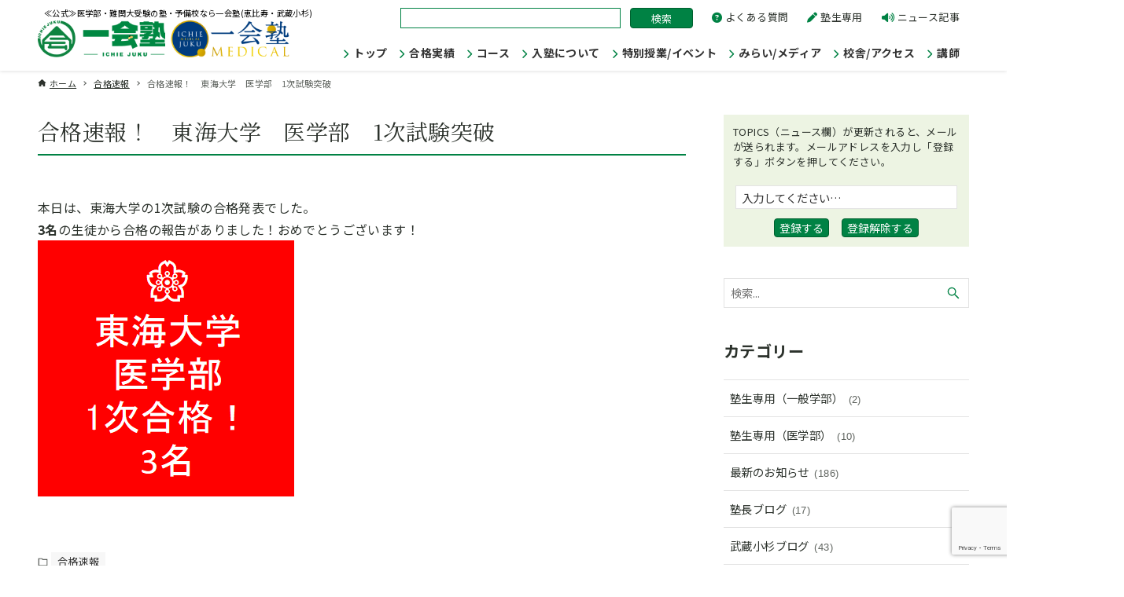

--- FILE ---
content_type: text/html; charset=UTF-8
request_url: https://ichie-juku.com/passing/%E5%90%88%E6%A0%BC%E9%80%9F%E5%A0%B1%EF%BC%81%E3%80%80%E6%9D%B1%E6%B5%B7%E5%A4%A7%E5%AD%A6%E3%80%80%E5%8C%BB%E5%AD%A6%E9%83%A8%E3%80%801%E6%AC%A1%E8%A9%A6%E9%A8%93%E7%AA%81%E7%A0%B4/
body_size: 23584
content:
<!DOCTYPE html>
<html dir="ltr" lang="ja" prefix="og: https://ogp.me/ns#" data-loaded="false" data-scrolled="false" data-drawer="closed" data-drawer-move="fade" data-sidebar="on">
<head>
<meta charset="utf-8">
<meta name="format-detection" content="telephone=no">
<meta http-equiv="X-UA-Compatible" content="IE=edge">
<meta name="viewport" content="width=device-width, viewport-fit=cover">
<title>合格速報！ 東海大学 医学部 1次試験突破 - ≪公式≫医学部・難関大受験の塾・予備校なら一会塾(恵比寿・武蔵小杉)</title>

		<!-- All in One SEO 4.6.6 - aioseo.com -->
		<meta name="description" content="本日は、東海大学の1次試験の合格発表でした。 3名の生徒から合格の報告がありました！おめでとうございます！" />
		<meta name="robots" content="max-image-preview:large" />
		<link rel="canonical" href="https://ichie-juku.com/passing/%e5%90%88%e6%a0%bc%e9%80%9f%e5%a0%b1%ef%bc%81%e3%80%80%e6%9d%b1%e6%b5%b7%e5%a4%a7%e5%ad%a6%e3%80%80%e5%8c%bb%e5%ad%a6%e9%83%a8%e3%80%801%e6%ac%a1%e8%a9%a6%e9%a8%93%e7%aa%81%e7%a0%b4/" />
		<meta name="generator" content="All in One SEO (AIOSEO) 4.6.6" />
		<meta property="og:locale" content="ja_JP" />
		<meta property="og:site_name" content="≪公式≫医学部・難関大受験の塾・予備校なら一会塾(恵比寿・武蔵小杉) - ≪公式≫医学部・難関大受験の塾・予備校なら一会塾(恵比寿・武蔵小杉)" />
		<meta property="og:type" content="article" />
		<meta property="og:title" content="合格速報！ 東海大学 医学部 1次試験突破 - ≪公式≫医学部・難関大受験の塾・予備校なら一会塾(恵比寿・武蔵小杉)" />
		<meta property="og:description" content="本日は、東海大学の1次試験の合格発表でした。 3名の生徒から合格の報告がありました！おめでとうございます！" />
		<meta property="og:url" content="https://ichie-juku.com/passing/%e5%90%88%e6%a0%bc%e9%80%9f%e5%a0%b1%ef%bc%81%e3%80%80%e6%9d%b1%e6%b5%b7%e5%a4%a7%e5%ad%a6%e3%80%80%e5%8c%bb%e5%ad%a6%e9%83%a8%e3%80%801%e6%ac%a1%e8%a9%a6%e9%a8%93%e7%aa%81%e7%a0%b4/" />
		<meta property="og:image" content="https://ichie-juku.com/wp/wp-content/uploads/2024/06/logo.gif" />
		<meta property="og:image:secure_url" content="https://ichie-juku.com/wp/wp-content/uploads/2024/06/logo.gif" />
		<meta property="article:published_time" content="2019-02-07T02:02:57+00:00" />
		<meta property="article:modified_time" content="2019-02-09T09:27:32+00:00" />
		<meta name="twitter:card" content="summary_large_image" />
		<meta name="twitter:title" content="合格速報！ 東海大学 医学部 1次試験突破 - ≪公式≫医学部・難関大受験の塾・予備校なら一会塾(恵比寿・武蔵小杉)" />
		<meta name="twitter:description" content="本日は、東海大学の1次試験の合格発表でした。 3名の生徒から合格の報告がありました！おめでとうございます！" />
		<meta name="twitter:image" content="https://ichie-juku.com/wp/wp-content/uploads/2024/06/logo.gif" />
		<script type="application/ld+json" class="aioseo-schema">
			{"@context":"https:\/\/schema.org","@graph":[{"@type":"BlogPosting","@id":"https:\/\/ichie-juku.com\/passing\/%e5%90%88%e6%a0%bc%e9%80%9f%e5%a0%b1%ef%bc%81%e3%80%80%e6%9d%b1%e6%b5%b7%e5%a4%a7%e5%ad%a6%e3%80%80%e5%8c%bb%e5%ad%a6%e9%83%a8%e3%80%801%e6%ac%a1%e8%a9%a6%e9%a8%93%e7%aa%81%e7%a0%b4\/#blogposting","name":"\u5408\u683c\u901f\u5831\uff01 \u6771\u6d77\u5927\u5b66 \u533b\u5b66\u90e8 1\u6b21\u8a66\u9a13\u7a81\u7834 - \u226a\u516c\u5f0f\u226b\u533b\u5b66\u90e8\u30fb\u96e3\u95a2\u5927\u53d7\u9a13\u306e\u587e\u30fb\u4e88\u5099\u6821\u306a\u3089\u4e00\u4f1a\u587e(\u6075\u6bd4\u5bff\u30fb\u6b66\u8535\u5c0f\u6749)","headline":"\u5408\u683c\u901f\u5831\uff01\u3000\u6771\u6d77\u5927\u5b66\u3000\u533b\u5b66\u90e8\u30001\u6b21\u8a66\u9a13\u7a81\u7834","author":{"@id":"https:\/\/ichie-juku.com\/author\/seki-ayaka\/#author"},"publisher":{"@id":"https:\/\/ichie-juku.com\/#organization"},"image":{"@type":"ImageObject","url":"https:\/\/ichie-juku.com\/wp\/wp-content\/uploads\/2019\/02\/190207\u6771\u6d77_\u533b1\u6b21.jpg","width":321,"height":324},"datePublished":"2019-02-07T11:02:57+09:00","dateModified":"2019-02-09T18:27:32+09:00","inLanguage":"ja","mainEntityOfPage":{"@id":"https:\/\/ichie-juku.com\/passing\/%e5%90%88%e6%a0%bc%e9%80%9f%e5%a0%b1%ef%bc%81%e3%80%80%e6%9d%b1%e6%b5%b7%e5%a4%a7%e5%ad%a6%e3%80%80%e5%8c%bb%e5%ad%a6%e9%83%a8%e3%80%801%e6%ac%a1%e8%a9%a6%e9%a8%93%e7%aa%81%e7%a0%b4\/#webpage"},"isPartOf":{"@id":"https:\/\/ichie-juku.com\/passing\/%e5%90%88%e6%a0%bc%e9%80%9f%e5%a0%b1%ef%bc%81%e3%80%80%e6%9d%b1%e6%b5%b7%e5%a4%a7%e5%ad%a6%e3%80%80%e5%8c%bb%e5%ad%a6%e9%83%a8%e3%80%801%e6%ac%a1%e8%a9%a6%e9%a8%93%e7%aa%81%e7%a0%b4\/#webpage"},"articleSection":"\u5408\u683c\u901f\u5831"},{"@type":"BreadcrumbList","@id":"https:\/\/ichie-juku.com\/passing\/%e5%90%88%e6%a0%bc%e9%80%9f%e5%a0%b1%ef%bc%81%e3%80%80%e6%9d%b1%e6%b5%b7%e5%a4%a7%e5%ad%a6%e3%80%80%e5%8c%bb%e5%ad%a6%e9%83%a8%e3%80%801%e6%ac%a1%e8%a9%a6%e9%a8%93%e7%aa%81%e7%a0%b4\/#breadcrumblist","itemListElement":[{"@type":"ListItem","@id":"https:\/\/ichie-juku.com\/#listItem","position":1,"name":"\u5bb6","item":"https:\/\/ichie-juku.com\/","nextItem":"https:\/\/ichie-juku.com\/category\/passing\/#listItem"},{"@type":"ListItem","@id":"https:\/\/ichie-juku.com\/category\/passing\/#listItem","position":2,"name":"\u5408\u683c\u901f\u5831","item":"https:\/\/ichie-juku.com\/category\/passing\/","nextItem":"https:\/\/ichie-juku.com\/passing\/%e5%90%88%e6%a0%bc%e9%80%9f%e5%a0%b1%ef%bc%81%e3%80%80%e6%9d%b1%e6%b5%b7%e5%a4%a7%e5%ad%a6%e3%80%80%e5%8c%bb%e5%ad%a6%e9%83%a8%e3%80%801%e6%ac%a1%e8%a9%a6%e9%a8%93%e7%aa%81%e7%a0%b4\/#listItem","previousItem":"https:\/\/ichie-juku.com\/#listItem"},{"@type":"ListItem","@id":"https:\/\/ichie-juku.com\/passing\/%e5%90%88%e6%a0%bc%e9%80%9f%e5%a0%b1%ef%bc%81%e3%80%80%e6%9d%b1%e6%b5%b7%e5%a4%a7%e5%ad%a6%e3%80%80%e5%8c%bb%e5%ad%a6%e9%83%a8%e3%80%801%e6%ac%a1%e8%a9%a6%e9%a8%93%e7%aa%81%e7%a0%b4\/#listItem","position":3,"name":"\u5408\u683c\u901f\u5831\uff01\u3000\u6771\u6d77\u5927\u5b66\u3000\u533b\u5b66\u90e8\u30001\u6b21\u8a66\u9a13\u7a81\u7834","previousItem":"https:\/\/ichie-juku.com\/category\/passing\/#listItem"}]},{"@type":"Organization","@id":"https:\/\/ichie-juku.com\/#organization","name":"\u226a\u516c\u5f0f\u226b\u533b\u5b66\u90e8\u30fb\u96e3\u95a2\u5927\u53d7\u9a13\u306e\u587e\u30fb\u4e88\u5099\u6821\u306a\u3089\u4e00\u4f1a\u587e(\u6075\u6bd4\u5bff\u30fb\u6b66\u8535\u5c0f\u6749)","description":"\u226a\u516c\u5f0f\u226b\u533b\u5b66\u90e8\u30fb\u96e3\u95a2\u5927\u53d7\u9a13\u306e\u587e\u30fb\u4e88\u5099\u6821\u306a\u3089\u4e00\u4f1a\u587e(\u6075\u6bd4\u5bff\u30fb\u6b66\u8535\u5c0f\u6749)","url":"https:\/\/ichie-juku.com\/","logo":{"@type":"ImageObject","url":"https:\/\/ichie-juku.com\/wp\/wp-content\/uploads\/2024\/06\/logo.gif","@id":"https:\/\/ichie-juku.com\/passing\/%e5%90%88%e6%a0%bc%e9%80%9f%e5%a0%b1%ef%bc%81%e3%80%80%e6%9d%b1%e6%b5%b7%e5%a4%a7%e5%ad%a6%e3%80%80%e5%8c%bb%e5%ad%a6%e9%83%a8%e3%80%801%e6%ac%a1%e8%a9%a6%e9%a8%93%e7%aa%81%e7%a0%b4\/#organizationLogo","width":450,"height":67},"image":{"@id":"https:\/\/ichie-juku.com\/passing\/%e5%90%88%e6%a0%bc%e9%80%9f%e5%a0%b1%ef%bc%81%e3%80%80%e6%9d%b1%e6%b5%b7%e5%a4%a7%e5%ad%a6%e3%80%80%e5%8c%bb%e5%ad%a6%e9%83%a8%e3%80%801%e6%ac%a1%e8%a9%a6%e9%a8%93%e7%aa%81%e7%a0%b4\/#organizationLogo"}},{"@type":"Person","@id":"https:\/\/ichie-juku.com\/author\/seki-ayaka\/#author","url":"https:\/\/ichie-juku.com\/author\/seki-ayaka\/","name":"seki.ayaka","image":{"@type":"ImageObject","@id":"https:\/\/ichie-juku.com\/passing\/%e5%90%88%e6%a0%bc%e9%80%9f%e5%a0%b1%ef%bc%81%e3%80%80%e6%9d%b1%e6%b5%b7%e5%a4%a7%e5%ad%a6%e3%80%80%e5%8c%bb%e5%ad%a6%e9%83%a8%e3%80%801%e6%ac%a1%e8%a9%a6%e9%a8%93%e7%aa%81%e7%a0%b4\/#authorImage","url":"https:\/\/secure.gravatar.com\/avatar\/30afc6ca2f01a64c1d64125f134d5df1?s=96&d=mm&r=g","width":96,"height":96,"caption":"seki.ayaka"}},{"@type":"WebPage","@id":"https:\/\/ichie-juku.com\/passing\/%e5%90%88%e6%a0%bc%e9%80%9f%e5%a0%b1%ef%bc%81%e3%80%80%e6%9d%b1%e6%b5%b7%e5%a4%a7%e5%ad%a6%e3%80%80%e5%8c%bb%e5%ad%a6%e9%83%a8%e3%80%801%e6%ac%a1%e8%a9%a6%e9%a8%93%e7%aa%81%e7%a0%b4\/#webpage","url":"https:\/\/ichie-juku.com\/passing\/%e5%90%88%e6%a0%bc%e9%80%9f%e5%a0%b1%ef%bc%81%e3%80%80%e6%9d%b1%e6%b5%b7%e5%a4%a7%e5%ad%a6%e3%80%80%e5%8c%bb%e5%ad%a6%e9%83%a8%e3%80%801%e6%ac%a1%e8%a9%a6%e9%a8%93%e7%aa%81%e7%a0%b4\/","name":"\u5408\u683c\u901f\u5831\uff01 \u6771\u6d77\u5927\u5b66 \u533b\u5b66\u90e8 1\u6b21\u8a66\u9a13\u7a81\u7834 - \u226a\u516c\u5f0f\u226b\u533b\u5b66\u90e8\u30fb\u96e3\u95a2\u5927\u53d7\u9a13\u306e\u587e\u30fb\u4e88\u5099\u6821\u306a\u3089\u4e00\u4f1a\u587e(\u6075\u6bd4\u5bff\u30fb\u6b66\u8535\u5c0f\u6749)","description":"\u672c\u65e5\u306f\u3001\u6771\u6d77\u5927\u5b66\u306e1\u6b21\u8a66\u9a13\u306e\u5408\u683c\u767a\u8868\u3067\u3057\u305f\u3002 3\u540d\u306e\u751f\u5f92\u304b\u3089\u5408\u683c\u306e\u5831\u544a\u304c\u3042\u308a\u307e\u3057\u305f\uff01\u304a\u3081\u3067\u3068\u3046\u3054\u3056\u3044\u307e\u3059\uff01","inLanguage":"ja","isPartOf":{"@id":"https:\/\/ichie-juku.com\/#website"},"breadcrumb":{"@id":"https:\/\/ichie-juku.com\/passing\/%e5%90%88%e6%a0%bc%e9%80%9f%e5%a0%b1%ef%bc%81%e3%80%80%e6%9d%b1%e6%b5%b7%e5%a4%a7%e5%ad%a6%e3%80%80%e5%8c%bb%e5%ad%a6%e9%83%a8%e3%80%801%e6%ac%a1%e8%a9%a6%e9%a8%93%e7%aa%81%e7%a0%b4\/#breadcrumblist"},"author":{"@id":"https:\/\/ichie-juku.com\/author\/seki-ayaka\/#author"},"creator":{"@id":"https:\/\/ichie-juku.com\/author\/seki-ayaka\/#author"},"image":{"@type":"ImageObject","url":"https:\/\/ichie-juku.com\/wp\/wp-content\/uploads\/2019\/02\/190207\u6771\u6d77_\u533b1\u6b21.jpg","@id":"https:\/\/ichie-juku.com\/passing\/%e5%90%88%e6%a0%bc%e9%80%9f%e5%a0%b1%ef%bc%81%e3%80%80%e6%9d%b1%e6%b5%b7%e5%a4%a7%e5%ad%a6%e3%80%80%e5%8c%bb%e5%ad%a6%e9%83%a8%e3%80%801%e6%ac%a1%e8%a9%a6%e9%a8%93%e7%aa%81%e7%a0%b4\/#mainImage","width":321,"height":324},"primaryImageOfPage":{"@id":"https:\/\/ichie-juku.com\/passing\/%e5%90%88%e6%a0%bc%e9%80%9f%e5%a0%b1%ef%bc%81%e3%80%80%e6%9d%b1%e6%b5%b7%e5%a4%a7%e5%ad%a6%e3%80%80%e5%8c%bb%e5%ad%a6%e9%83%a8%e3%80%801%e6%ac%a1%e8%a9%a6%e9%a8%93%e7%aa%81%e7%a0%b4\/#mainImage"},"datePublished":"2019-02-07T11:02:57+09:00","dateModified":"2019-02-09T18:27:32+09:00"},{"@type":"WebSite","@id":"https:\/\/ichie-juku.com\/#website","url":"https:\/\/ichie-juku.com\/","name":"\u226a\u516c\u5f0f\u226b\u533b\u5b66\u90e8\u30fb\u96e3\u95a2\u5927\u53d7\u9a13\u306e\u587e\u30fb\u4e88\u5099\u6821\u306a\u3089\u4e00\u4f1a\u587e(\u6075\u6bd4\u5bff\u30fb\u6b66\u8535\u5c0f\u6749)","description":"\u226a\u516c\u5f0f\u226b\u533b\u5b66\u90e8\u30fb\u96e3\u95a2\u5927\u53d7\u9a13\u306e\u587e\u30fb\u4e88\u5099\u6821\u306a\u3089\u4e00\u4f1a\u587e(\u6075\u6bd4\u5bff\u30fb\u6b66\u8535\u5c0f\u6749)","inLanguage":"ja","publisher":{"@id":"https:\/\/ichie-juku.com\/#organization"}}]}
		</script>
		<!-- All in One SEO -->

<link rel="alternate" type="application/rss+xml" title="≪公式≫医学部・難関大受験の塾・予備校なら一会塾(恵比寿・武蔵小杉) &raquo; フィード" href="https://ichie-juku.com/feed/" />
<link rel="alternate" type="application/rss+xml" title="≪公式≫医学部・難関大受験の塾・予備校なら一会塾(恵比寿・武蔵小杉) &raquo; コメントフィード" href="https://ichie-juku.com/comments/feed/" />
<script type="text/javascript">
/* <![CDATA[ */
window._wpemojiSettings = {"baseUrl":"https:\/\/s.w.org\/images\/core\/emoji\/15.0.3\/72x72\/","ext":".png","svgUrl":"https:\/\/s.w.org\/images\/core\/emoji\/15.0.3\/svg\/","svgExt":".svg","source":{"concatemoji":"https:\/\/ichie-juku.com\/wp\/wp-includes\/js\/wp-emoji-release.min.js?ver=6.5.7"}};
/*! This file is auto-generated */
!function(i,n){var o,s,e;function c(e){try{var t={supportTests:e,timestamp:(new Date).valueOf()};sessionStorage.setItem(o,JSON.stringify(t))}catch(e){}}function p(e,t,n){e.clearRect(0,0,e.canvas.width,e.canvas.height),e.fillText(t,0,0);var t=new Uint32Array(e.getImageData(0,0,e.canvas.width,e.canvas.height).data),r=(e.clearRect(0,0,e.canvas.width,e.canvas.height),e.fillText(n,0,0),new Uint32Array(e.getImageData(0,0,e.canvas.width,e.canvas.height).data));return t.every(function(e,t){return e===r[t]})}function u(e,t,n){switch(t){case"flag":return n(e,"\ud83c\udff3\ufe0f\u200d\u26a7\ufe0f","\ud83c\udff3\ufe0f\u200b\u26a7\ufe0f")?!1:!n(e,"\ud83c\uddfa\ud83c\uddf3","\ud83c\uddfa\u200b\ud83c\uddf3")&&!n(e,"\ud83c\udff4\udb40\udc67\udb40\udc62\udb40\udc65\udb40\udc6e\udb40\udc67\udb40\udc7f","\ud83c\udff4\u200b\udb40\udc67\u200b\udb40\udc62\u200b\udb40\udc65\u200b\udb40\udc6e\u200b\udb40\udc67\u200b\udb40\udc7f");case"emoji":return!n(e,"\ud83d\udc26\u200d\u2b1b","\ud83d\udc26\u200b\u2b1b")}return!1}function f(e,t,n){var r="undefined"!=typeof WorkerGlobalScope&&self instanceof WorkerGlobalScope?new OffscreenCanvas(300,150):i.createElement("canvas"),a=r.getContext("2d",{willReadFrequently:!0}),o=(a.textBaseline="top",a.font="600 32px Arial",{});return e.forEach(function(e){o[e]=t(a,e,n)}),o}function t(e){var t=i.createElement("script");t.src=e,t.defer=!0,i.head.appendChild(t)}"undefined"!=typeof Promise&&(o="wpEmojiSettingsSupports",s=["flag","emoji"],n.supports={everything:!0,everythingExceptFlag:!0},e=new Promise(function(e){i.addEventListener("DOMContentLoaded",e,{once:!0})}),new Promise(function(t){var n=function(){try{var e=JSON.parse(sessionStorage.getItem(o));if("object"==typeof e&&"number"==typeof e.timestamp&&(new Date).valueOf()<e.timestamp+604800&&"object"==typeof e.supportTests)return e.supportTests}catch(e){}return null}();if(!n){if("undefined"!=typeof Worker&&"undefined"!=typeof OffscreenCanvas&&"undefined"!=typeof URL&&URL.createObjectURL&&"undefined"!=typeof Blob)try{var e="postMessage("+f.toString()+"("+[JSON.stringify(s),u.toString(),p.toString()].join(",")+"));",r=new Blob([e],{type:"text/javascript"}),a=new Worker(URL.createObjectURL(r),{name:"wpTestEmojiSupports"});return void(a.onmessage=function(e){c(n=e.data),a.terminate(),t(n)})}catch(e){}c(n=f(s,u,p))}t(n)}).then(function(e){for(var t in e)n.supports[t]=e[t],n.supports.everything=n.supports.everything&&n.supports[t],"flag"!==t&&(n.supports.everythingExceptFlag=n.supports.everythingExceptFlag&&n.supports[t]);n.supports.everythingExceptFlag=n.supports.everythingExceptFlag&&!n.supports.flag,n.DOMReady=!1,n.readyCallback=function(){n.DOMReady=!0}}).then(function(){return e}).then(function(){var e;n.supports.everything||(n.readyCallback(),(e=n.source||{}).concatemoji?t(e.concatemoji):e.wpemoji&&e.twemoji&&(t(e.twemoji),t(e.wpemoji)))}))}((window,document),window._wpemojiSettings);
/* ]]> */
</script>
<link rel='stylesheet' id='wp-block-library-css' href='https://ichie-juku.com/wp/wp-includes/css/dist/block-library/style.min.css?ver=6.5.7' type='text/css' media='all' />
<link rel='stylesheet' id='arkhe-main-style-css' href='https://ichie-juku.com/wp/wp-content/themes/arkhe/dist/css/main.css?ver=6.5.7' type='text/css' media='all' />
<style id='arkhe-main-style-inline-css' type='text/css'>
:root{--ark-width--container:1200px;--ark-width--article:1200px;--ark-width--article--slim:960px;--ark-alignwide_ex_width:100px;--ark-color--main:#111;--ark-color--text:#333;--ark-color--link:#0d77d9;--ark-color--bg:#fff;--ark-color--gray:#f7f7f7;--ark-thumb_ratio:56.25%;--ark-color--header_bg:#fff;--ark-color--header_txt:#333;--ark-logo_size--sp:40px;--ark-logo_size--pc:48px;--ark-color--footer_bg:#fff;--ark-color--footer_txt:#333;}@media (max-width: 1404px ) {:root{--ark-alignwide_ex_width:0px}}@media (max-width: 1164px ) {:root{--ark-alignwide_ex_width:0px}}.p-topArea.c-filterLayer::before{background-color:#000;opacity:0.2}
</style>
<style id='wp-emoji-styles-inline-css' type='text/css'>

	img.wp-smiley, img.emoji {
		display: inline !important;
		border: none !important;
		box-shadow: none !important;
		height: 1em !important;
		width: 1em !important;
		margin: 0 0.07em !important;
		vertical-align: -0.1em !important;
		background: none !important;
		padding: 0 !important;
	}
</style>
<link rel='stylesheet' id='arkhe-blocks-front-css' href='https://ichie-juku.com/wp/wp-content/plugins/arkhe-blocks/dist/css/front.css?ver=2.22.1' type='text/css' media='all' />
<style id='arkhe-blocks-front-inline-css' type='text/css'>
body{--arkb-btn-color--default:#008244;--arkb-toc-color:#008244;--arkb-marker-color:#ffdc40;--arkb-marker-start:1em;--arkb-marker-style:linear-gradient(transparent var(--arkb-marker-start), var(--arkb-marker-color) 0)}
</style>
<link rel='stylesheet' id='arkhe-blocks-accordion-style-css' href='https://ichie-juku.com/wp/wp-content/plugins/arkhe-blocks/dist/gutenberg/blocks/accordion/index.css?ver=2.22.1' type='text/css' media='all' />
<link rel='stylesheet' id='arkhe-blocks-blog-card-style-css' href='https://ichie-juku.com/wp/wp-content/plugins/arkhe-blocks/dist/gutenberg/blocks/blog-card/index.css?ver=2.22.1' type='text/css' media='all' />
<link rel='stylesheet' id='arkhe-blocks-button-style-css' href='https://ichie-juku.com/wp/wp-content/plugins/arkhe-blocks/dist/gutenberg/blocks/button/index.css?ver=2.22.1' type='text/css' media='all' />
<link rel='stylesheet' id='arkhe-blocks-columns-style-css' href='https://ichie-juku.com/wp/wp-content/plugins/arkhe-blocks/dist/gutenberg/blocks/columns/index.css?ver=2.22.1' type='text/css' media='all' />
<link rel='stylesheet' id='arkhe-blocks-container-style-css' href='https://ichie-juku.com/wp/wp-content/plugins/arkhe-blocks/dist/gutenberg/blocks/container/index.css?ver=2.22.1' type='text/css' media='all' />
<link rel='stylesheet' id='arkhe-blocks-faq-style-css' href='https://ichie-juku.com/wp/wp-content/plugins/arkhe-blocks/dist/gutenberg/blocks/faq/index.css?ver=2.22.1' type='text/css' media='all' />
<link rel='stylesheet' id='arkhe-blocks-dl-style-css' href='https://ichie-juku.com/wp/wp-content/plugins/arkhe-blocks/dist/gutenberg/blocks/dl/index.css?ver=2.22.1' type='text/css' media='all' />
<link rel='stylesheet' id='arkhe-blocks-icon-style-css' href='https://ichie-juku.com/wp/wp-content/plugins/arkhe-blocks/dist/gutenberg/blocks/icon/index.css?ver=2.22.1' type='text/css' media='all' />
<link rel='stylesheet' id='arkhe-blocks-notice-style-css' href='https://ichie-juku.com/wp/wp-content/plugins/arkhe-blocks/dist/gutenberg/blocks/notice/index.css?ver=2.22.1' type='text/css' media='all' />
<link rel='stylesheet' id='arkhe-blocks-section-style-css' href='https://ichie-juku.com/wp/wp-content/plugins/arkhe-blocks/dist/gutenberg/blocks/section/index.css?ver=2.22.1' type='text/css' media='all' />
<link rel='stylesheet' id='arkhe-blocks-section-heading-style-css' href='https://ichie-juku.com/wp/wp-content/plugins/arkhe-blocks/dist/gutenberg/blocks/section-heading/index.css?ver=2.22.1' type='text/css' media='all' />
<link rel='stylesheet' id='arkhe-blocks-step-style-css' href='https://ichie-juku.com/wp/wp-content/plugins/arkhe-blocks/dist/gutenberg/blocks/step/index.css?ver=2.22.1' type='text/css' media='all' />
<link rel='stylesheet' id='arkhe-blocks-tab-style-css' href='https://ichie-juku.com/wp/wp-content/plugins/arkhe-blocks/dist/gutenberg/blocks/tab/index.css?ver=2.22.1' type='text/css' media='all' />
<link rel='stylesheet' id='arkhe-blocks-timeline-style-css' href='https://ichie-juku.com/wp/wp-content/plugins/arkhe-blocks/dist/gutenberg/blocks/timeline/index.css?ver=2.22.1' type='text/css' media='all' />
<link rel='stylesheet' id='arkhe-blocks-toc-style-css' href='https://ichie-juku.com/wp/wp-content/plugins/arkhe-blocks/dist/gutenberg/blocks/toc/index.css?ver=2.22.1' type='text/css' media='all' />
<link rel='stylesheet' id='liquid-block-speech-css' href='https://ichie-juku.com/wp/wp-content/plugins/liquid-speech-balloon/css/block.css?ver=6.5.7' type='text/css' media='all' />
<style id='global-styles-inline-css' type='text/css'>
body{--wp--preset--color--black: #000000;--wp--preset--color--cyan-bluish-gray: #abb8c3;--wp--preset--color--white: #ffffff;--wp--preset--color--pale-pink: #f78da7;--wp--preset--color--vivid-red: #cf2e2e;--wp--preset--color--luminous-vivid-orange: #ff6900;--wp--preset--color--luminous-vivid-amber: #fcb900;--wp--preset--color--light-green-cyan: #7bdcb5;--wp--preset--color--vivid-green-cyan: #00d084;--wp--preset--color--pale-cyan-blue: #8ed1fc;--wp--preset--color--vivid-cyan-blue: #0693e3;--wp--preset--color--vivid-purple: #9b51e0;--wp--preset--color--ark-main: var(--ark-color--main);--wp--preset--color--ark-text: var(--ark-color--text);--wp--preset--color--ark-link: var(--ark-color--link);--wp--preset--color--ark-bg: var(--ark-color--bg);--wp--preset--color--ark-gray: var(--ark-color--gray);--wp--preset--gradient--vivid-cyan-blue-to-vivid-purple: linear-gradient(135deg,rgba(6,147,227,1) 0%,rgb(155,81,224) 100%);--wp--preset--gradient--light-green-cyan-to-vivid-green-cyan: linear-gradient(135deg,rgb(122,220,180) 0%,rgb(0,208,130) 100%);--wp--preset--gradient--luminous-vivid-amber-to-luminous-vivid-orange: linear-gradient(135deg,rgba(252,185,0,1) 0%,rgba(255,105,0,1) 100%);--wp--preset--gradient--luminous-vivid-orange-to-vivid-red: linear-gradient(135deg,rgba(255,105,0,1) 0%,rgb(207,46,46) 100%);--wp--preset--gradient--very-light-gray-to-cyan-bluish-gray: linear-gradient(135deg,rgb(238,238,238) 0%,rgb(169,184,195) 100%);--wp--preset--gradient--cool-to-warm-spectrum: linear-gradient(135deg,rgb(74,234,220) 0%,rgb(151,120,209) 20%,rgb(207,42,186) 40%,rgb(238,44,130) 60%,rgb(251,105,98) 80%,rgb(254,248,76) 100%);--wp--preset--gradient--blush-light-purple: linear-gradient(135deg,rgb(255,206,236) 0%,rgb(152,150,240) 100%);--wp--preset--gradient--blush-bordeaux: linear-gradient(135deg,rgb(254,205,165) 0%,rgb(254,45,45) 50%,rgb(107,0,62) 100%);--wp--preset--gradient--luminous-dusk: linear-gradient(135deg,rgb(255,203,112) 0%,rgb(199,81,192) 50%,rgb(65,88,208) 100%);--wp--preset--gradient--pale-ocean: linear-gradient(135deg,rgb(255,245,203) 0%,rgb(182,227,212) 50%,rgb(51,167,181) 100%);--wp--preset--gradient--electric-grass: linear-gradient(135deg,rgb(202,248,128) 0%,rgb(113,206,126) 100%);--wp--preset--gradient--midnight: linear-gradient(135deg,rgb(2,3,129) 0%,rgb(40,116,252) 100%);--wp--preset--font-size--small: .9rem;--wp--preset--font-size--medium: 20px;--wp--preset--font-size--large: 1.25rem;--wp--preset--font-size--x-large: 42px;--wp--preset--font-size--xsmall: .75rem;--wp--preset--font-size--normal: 1rem;--wp--preset--font-size--xlarge: 1.5rem;--wp--preset--font-size--xxlarge: 2rem;--wp--preset--font-size--huge: 2.75rem;--wp--preset--spacing--20: 0.44rem;--wp--preset--spacing--30: 0.67rem;--wp--preset--spacing--40: 1rem;--wp--preset--spacing--50: 1.5rem;--wp--preset--spacing--60: 2.25rem;--wp--preset--spacing--70: 3.38rem;--wp--preset--spacing--80: 5.06rem;--wp--preset--shadow--natural: 6px 6px 9px rgba(0, 0, 0, 0.2);--wp--preset--shadow--deep: 12px 12px 50px rgba(0, 0, 0, 0.4);--wp--preset--shadow--sharp: 6px 6px 0px rgba(0, 0, 0, 0.2);--wp--preset--shadow--outlined: 6px 6px 0px -3px rgba(255, 255, 255, 1), 6px 6px rgba(0, 0, 0, 1);--wp--preset--shadow--crisp: 6px 6px 0px rgba(0, 0, 0, 1);}:where(.is-layout-flex){gap: 0.5em;}:where(.is-layout-grid){gap: 0.5em;}body .is-layout-flex{display: flex;}body .is-layout-flex{flex-wrap: wrap;align-items: center;}body .is-layout-flex > *{margin: 0;}body .is-layout-grid{display: grid;}body .is-layout-grid > *{margin: 0;}:where(.wp-block-columns.is-layout-flex){gap: 2em;}:where(.wp-block-columns.is-layout-grid){gap: 2em;}:where(.wp-block-post-template.is-layout-flex){gap: 1.25em;}:where(.wp-block-post-template.is-layout-grid){gap: 1.25em;}.has-black-color{color: var(--wp--preset--color--black) !important;}.has-cyan-bluish-gray-color{color: var(--wp--preset--color--cyan-bluish-gray) !important;}.has-white-color{color: var(--wp--preset--color--white) !important;}.has-pale-pink-color{color: var(--wp--preset--color--pale-pink) !important;}.has-vivid-red-color{color: var(--wp--preset--color--vivid-red) !important;}.has-luminous-vivid-orange-color{color: var(--wp--preset--color--luminous-vivid-orange) !important;}.has-luminous-vivid-amber-color{color: var(--wp--preset--color--luminous-vivid-amber) !important;}.has-light-green-cyan-color{color: var(--wp--preset--color--light-green-cyan) !important;}.has-vivid-green-cyan-color{color: var(--wp--preset--color--vivid-green-cyan) !important;}.has-pale-cyan-blue-color{color: var(--wp--preset--color--pale-cyan-blue) !important;}.has-vivid-cyan-blue-color{color: var(--wp--preset--color--vivid-cyan-blue) !important;}.has-vivid-purple-color{color: var(--wp--preset--color--vivid-purple) !important;}.has-black-background-color{background-color: var(--wp--preset--color--black) !important;}.has-cyan-bluish-gray-background-color{background-color: var(--wp--preset--color--cyan-bluish-gray) !important;}.has-white-background-color{background-color: var(--wp--preset--color--white) !important;}.has-pale-pink-background-color{background-color: var(--wp--preset--color--pale-pink) !important;}.has-vivid-red-background-color{background-color: var(--wp--preset--color--vivid-red) !important;}.has-luminous-vivid-orange-background-color{background-color: var(--wp--preset--color--luminous-vivid-orange) !important;}.has-luminous-vivid-amber-background-color{background-color: var(--wp--preset--color--luminous-vivid-amber) !important;}.has-light-green-cyan-background-color{background-color: var(--wp--preset--color--light-green-cyan) !important;}.has-vivid-green-cyan-background-color{background-color: var(--wp--preset--color--vivid-green-cyan) !important;}.has-pale-cyan-blue-background-color{background-color: var(--wp--preset--color--pale-cyan-blue) !important;}.has-vivid-cyan-blue-background-color{background-color: var(--wp--preset--color--vivid-cyan-blue) !important;}.has-vivid-purple-background-color{background-color: var(--wp--preset--color--vivid-purple) !important;}.has-black-border-color{border-color: var(--wp--preset--color--black) !important;}.has-cyan-bluish-gray-border-color{border-color: var(--wp--preset--color--cyan-bluish-gray) !important;}.has-white-border-color{border-color: var(--wp--preset--color--white) !important;}.has-pale-pink-border-color{border-color: var(--wp--preset--color--pale-pink) !important;}.has-vivid-red-border-color{border-color: var(--wp--preset--color--vivid-red) !important;}.has-luminous-vivid-orange-border-color{border-color: var(--wp--preset--color--luminous-vivid-orange) !important;}.has-luminous-vivid-amber-border-color{border-color: var(--wp--preset--color--luminous-vivid-amber) !important;}.has-light-green-cyan-border-color{border-color: var(--wp--preset--color--light-green-cyan) !important;}.has-vivid-green-cyan-border-color{border-color: var(--wp--preset--color--vivid-green-cyan) !important;}.has-pale-cyan-blue-border-color{border-color: var(--wp--preset--color--pale-cyan-blue) !important;}.has-vivid-cyan-blue-border-color{border-color: var(--wp--preset--color--vivid-cyan-blue) !important;}.has-vivid-purple-border-color{border-color: var(--wp--preset--color--vivid-purple) !important;}.has-vivid-cyan-blue-to-vivid-purple-gradient-background{background: var(--wp--preset--gradient--vivid-cyan-blue-to-vivid-purple) !important;}.has-light-green-cyan-to-vivid-green-cyan-gradient-background{background: var(--wp--preset--gradient--light-green-cyan-to-vivid-green-cyan) !important;}.has-luminous-vivid-amber-to-luminous-vivid-orange-gradient-background{background: var(--wp--preset--gradient--luminous-vivid-amber-to-luminous-vivid-orange) !important;}.has-luminous-vivid-orange-to-vivid-red-gradient-background{background: var(--wp--preset--gradient--luminous-vivid-orange-to-vivid-red) !important;}.has-very-light-gray-to-cyan-bluish-gray-gradient-background{background: var(--wp--preset--gradient--very-light-gray-to-cyan-bluish-gray) !important;}.has-cool-to-warm-spectrum-gradient-background{background: var(--wp--preset--gradient--cool-to-warm-spectrum) !important;}.has-blush-light-purple-gradient-background{background: var(--wp--preset--gradient--blush-light-purple) !important;}.has-blush-bordeaux-gradient-background{background: var(--wp--preset--gradient--blush-bordeaux) !important;}.has-luminous-dusk-gradient-background{background: var(--wp--preset--gradient--luminous-dusk) !important;}.has-pale-ocean-gradient-background{background: var(--wp--preset--gradient--pale-ocean) !important;}.has-electric-grass-gradient-background{background: var(--wp--preset--gradient--electric-grass) !important;}.has-midnight-gradient-background{background: var(--wp--preset--gradient--midnight) !important;}.has-small-font-size{font-size: var(--wp--preset--font-size--small) !important;}.has-medium-font-size{font-size: var(--wp--preset--font-size--medium) !important;}.has-large-font-size{font-size: var(--wp--preset--font-size--large) !important;}.has-x-large-font-size{font-size: var(--wp--preset--font-size--x-large) !important;}
.wp-block-navigation a:where(:not(.wp-element-button)){color: inherit;}
:where(.wp-block-post-template.is-layout-flex){gap: 1.25em;}:where(.wp-block-post-template.is-layout-grid){gap: 1.25em;}
:where(.wp-block-columns.is-layout-flex){gap: 2em;}:where(.wp-block-columns.is-layout-grid){gap: 2em;}
.wp-block-pullquote{font-size: 1.5em;line-height: 1.6;}
</style>
<link rel='stylesheet' id='contact-form-7-css' href='https://ichie-juku.com/wp/wp-content/plugins/contact-form-7/includes/css/styles.css?ver=5.9.7' type='text/css' media='all' />
<link rel='stylesheet' id='cf7msm_styles-css' href='https://ichie-juku.com/wp/wp-content/plugins/contact-form-7-multi-step-module/resources/cf7msm.css?ver=4.4' type='text/css' media='all' />
<link rel='stylesheet' id='theme.css-css' href='https://ichie-juku.com/wp/wp-content/plugins/popup-builder/public/css/theme.css?ver=4.3.3' type='text/css' media='all' />
<link rel='stylesheet' id='passster-public-css' href='https://ichie-juku.com/wp/wp-content/plugins/content-protector/assets/public/passster-public.min.css?ver=4.2.6.5' type='text/css' media='all' />
<link rel='stylesheet' id='parent-style-css' href='https://ichie-juku.com/wp/wp-content/themes/arkhe/style.css?ver=6.5.7' type='text/css' media='all' />
<link rel='stylesheet' id='child-style-css' href='https://ichie-juku.com/wp/wp-content/themes/arkhe-child/style.css?ver=6.5.7' type='text/css' media='all' />
<link rel='stylesheet' id='jquery-ui-smoothness-css' href='https://ichie-juku.com/wp/wp-content/plugins/contact-form-7/includes/js/jquery-ui/themes/smoothness/jquery-ui.min.css?ver=1.12.1' type='text/css' media='screen' />
<!--n2css--><script type="text/javascript" src="https://ichie-juku.com/wp/wp-includes/js/jquery/jquery.min.js?ver=3.7.1" id="jquery-core-js"></script>
<script type="text/javascript" src="https://ichie-juku.com/wp/wp-includes/js/jquery/jquery-migrate.min.js?ver=3.4.1" id="jquery-migrate-js"></script>
<script type="text/javascript" id="Popup.js-js-before">
/* <![CDATA[ */
var sgpbPublicUrl = "https:\/\/ichie-juku.com\/wp\/wp-content\/plugins\/popup-builder\/public\/";
var SGPB_JS_LOCALIZATION = {"imageSupportAlertMessage":"\u30b5\u30dd\u30fc\u30c8\u3055\u308c\u3066\u3044\u308b\u753b\u50cf\u30d5\u30a1\u30a4\u30eb\u306e\u307f","pdfSupportAlertMessage":"PDF\u30d5\u30a1\u30a4\u30eb\u306e\u307f\u306b\u5bfe\u5fdc\u3057\u3066\u3044\u307e\u3059\u3002","areYouSure":"\u672c\u5f53\u306b\u5b9f\u884c\u3057\u307e\u3059\u304b ?","addButtonSpinner":"L","audioSupportAlertMessage":"\u30b5\u30dd\u30fc\u30c8\u3055\u308c\u308b\u97f3\u58f0\u30d5\u30a1\u30a4\u30eb\u306e\u307f (\u4f8b: mp3, wav, m4a, ogg)","publishPopupBeforeElementor":"Elementor \u3092\u4f7f\u3044\u59cb\u3081\u308b\u524d\u306b\u3001\u30dd\u30c3\u30d7\u30a2\u30c3\u30d7\u3092\u516c\u958b\u3057\u3066\u304f\u3060\u3055\u3044\u3002","publishPopupBeforeDivi":"Divi Builder \u3092\u4f7f\u7528\u3059\u308b\u524d\u306b\u3001\u30dd\u30c3\u30d7\u30a2\u30c3\u30d7\u3092\u516c\u958b\u3057\u3066\u304f\u3060\u3055\u3044\u3002","closeButtonAltText":"\u9589\u3058\u308b"};
/* ]]> */
</script>
<script type="text/javascript" src="https://ichie-juku.com/wp/wp-content/plugins/popup-builder/public/js/Popup.js?ver=4.3.3" id="Popup.js-js"></script>
<script type="text/javascript" src="https://ichie-juku.com/wp/wp-content/plugins/popup-builder/public/js/PopupConfig.js?ver=4.3.3" id="PopupConfig.js-js"></script>
<script type="text/javascript" id="PopupBuilder.js-js-before">
/* <![CDATA[ */
var SGPB_POPUP_PARAMS = {"popupTypeAgeRestriction":"ageRestriction","defaultThemeImages":{"1":"https:\/\/ichie-juku.com\/wp\/wp-content\/plugins\/popup-builder\/public\/img\/theme_1\/close.png","2":"https:\/\/ichie-juku.com\/wp\/wp-content\/plugins\/popup-builder\/public\/img\/theme_2\/close.png","3":"https:\/\/ichie-juku.com\/wp\/wp-content\/plugins\/popup-builder\/public\/img\/theme_3\/close.png","5":"https:\/\/ichie-juku.com\/wp\/wp-content\/plugins\/popup-builder\/public\/img\/theme_5\/close.png","6":"https:\/\/ichie-juku.com\/wp\/wp-content\/plugins\/popup-builder\/public\/img\/theme_6\/close.png"},"homePageUrl":"https:\/\/ichie-juku.com\/","isPreview":false,"convertedIdsReverse":[],"dontShowPopupExpireTime":365,"conditionalJsClasses":[],"disableAnalyticsGeneral":false};
var SGPB_JS_PACKAGES = {"packages":{"current":1,"free":1,"silver":2,"gold":3,"platinum":4},"extensions":{"geo-targeting":false,"advanced-closing":false}};
var SGPB_JS_PARAMS = {"ajaxUrl":"https:\/\/ichie-juku.com\/wp\/wp-admin\/admin-ajax.php","nonce":"a90b800802"};
/* ]]> */
</script>
<script type="text/javascript" src="https://ichie-juku.com/wp/wp-content/plugins/popup-builder/public/js/PopupBuilder.js?ver=4.3.3" id="PopupBuilder.js-js"></script>
<script type="text/javascript" src="https://ichie-juku.com/wp/wp-content/plugins/content-protector/assets/public/cookie.js?ver=6.5.7" id="passster-cookie-js"></script>
<script type="text/javascript" id="passster-public-js-extra">
/* <![CDATA[ */
var ps_ajax = {"ajax_url":"https:\/\/ichie-juku.com\/wp\/wp-admin\/admin-ajax.php","nonce":"66239b66a0","hash_nonce":"7a22e95977","logout_nonce":"43e2203467","post_id":"3282","shortcodes":[],"permalink":"https:\/\/ichie-juku.com\/passing\/%e5%90%88%e6%a0%bc%e9%80%9f%e5%a0%b1%ef%bc%81%e3%80%80%e6%9d%b1%e6%b5%b7%e5%a4%a7%e5%ad%a6%e3%80%80%e5%8c%bb%e5%ad%a6%e9%83%a8%e3%80%801%e6%ac%a1%e8%a9%a6%e9%a8%93%e7%aa%81%e7%a0%b4\/","cookie_duration_unit":"days","cookie_duration":"1","disable_cookie":"","unlock_mode":""};
/* ]]> */
</script>
<script type="text/javascript" src="https://ichie-juku.com/wp/wp-content/plugins/content-protector/assets/public/passster-public.min.js?ver=4.2.6.5" id="passster-public-js"></script>
<link rel="https://api.w.org/" href="https://ichie-juku.com/wp-json/" /><link rel="alternate" type="application/json" href="https://ichie-juku.com/wp-json/wp/v2/posts/3282" /><link rel="EditURI" type="application/rsd+xml" title="RSD" href="https://ichie-juku.com/wp/xmlrpc.php?rsd" />
<meta name="generator" content="WordPress 6.5.7" />
<link rel='shortlink' href='https://ichie-juku.com/?p=3282' />
<link rel="alternate" type="application/json+oembed" href="https://ichie-juku.com/wp-json/oembed/1.0/embed?url=https%3A%2F%2Fichie-juku.com%2Fpassing%2F%25e5%2590%2588%25e6%25a0%25bc%25e9%2580%259f%25e5%25a0%25b1%25ef%25bc%2581%25e3%2580%2580%25e6%259d%25b1%25e6%25b5%25b7%25e5%25a4%25a7%25e5%25ad%25a6%25e3%2580%2580%25e5%258c%25bb%25e5%25ad%25a6%25e9%2583%25a8%25e3%2580%25801%25e6%25ac%25a1%25e8%25a9%25a6%25e9%25a8%2593%25e7%25aa%2581%25e7%25a0%25b4%2F" />
<link rel="alternate" type="text/xml+oembed" href="https://ichie-juku.com/wp-json/oembed/1.0/embed?url=https%3A%2F%2Fichie-juku.com%2Fpassing%2F%25e5%2590%2588%25e6%25a0%25bc%25e9%2580%259f%25e5%25a0%25b1%25ef%25bc%2581%25e3%2580%2580%25e6%259d%25b1%25e6%25b5%25b7%25e5%25a4%25a7%25e5%25ad%25a6%25e3%2580%2580%25e5%258c%25bb%25e5%25ad%25a6%25e9%2583%25a8%25e3%2580%25801%25e6%25ac%25a1%25e8%25a9%25a6%25e9%25a8%2593%25e7%25aa%2581%25e7%25a0%25b4%2F&#038;format=xml" />
<style type="text/css">.liquid-speech-balloon-01 .liquid-speech-balloon-avatar { background-image: url("https://ichie-juku.com/wp/wp-content/uploads/2024/11/avatar01.png"); } .liquid-speech-balloon-02 .liquid-speech-balloon-avatar { background-image: url("https://ichie-juku.com/wp/wp-content/uploads/2024/11/avatar02.png"); } .liquid-speech-balloon-03 .liquid-speech-balloon-avatar { background-image: url("https://ichie-juku.com/wp/wp-content/uploads/2024/11/avatar03.png"); } .liquid-speech-balloon-04 .liquid-speech-balloon-avatar { background-image: url("https://ichie-juku.com/wp/wp-content/uploads/2024/11/avatar04-1.png"); } .liquid-speech-balloon-05 .liquid-speech-balloon-avatar { background-image: url("https://ichie-juku.com/wp/wp-content/uploads/2024/11/avatar05.png"); } .liquid-speech-balloon-06 .liquid-speech-balloon-avatar { background-image: url("https://ichie-juku.com/wp/wp-content/uploads/2024/11/avatar06.png"); } .liquid-speech-balloon-07 .liquid-speech-balloon-avatar { background-image: url("https://ichie-juku.com/wp/wp-content/uploads/2024/11/avatar07.png"); } .liquid-speech-balloon-08 .liquid-speech-balloon-avatar { background-image: url("https://ichie-juku.com/wp/wp-content/uploads/2024/12/avatar08.png"); } .liquid-speech-balloon-09 .liquid-speech-balloon-avatar { background-image: url("https://ichie-juku.com/wp/wp-content/uploads/2024/12/avatar09.png"); } .liquid-speech-balloon-10 .liquid-speech-balloon-avatar { background-image: url("https://ichie-juku.com/wp/wp-content/uploads/2024/12/avatar10.png"); } .liquid-speech-balloon-11 .liquid-speech-balloon-avatar { background-image: url("https://ichie-juku.com/wp/wp-content/uploads/2024/12/avatar11.png"); } .liquid-speech-balloon-12 .liquid-speech-balloon-avatar { background-image: url("https://ichie-juku.com/wp/wp-content/uploads/2024/12/avatar12.png"); } .liquid-speech-balloon-13 .liquid-speech-balloon-avatar { background-image: url("https://ichie-juku.com/wp/wp-content/uploads/2024/12/avatar13.png"); } .liquid-speech-balloon-14 .liquid-speech-balloon-avatar { background-image: url("https://ichie-juku.com/wp/wp-content/uploads/2024/12/avatar14.png"); } .liquid-speech-balloon-15 .liquid-speech-balloon-avatar { background-image: url("https://ichie-juku.com/wp/wp-content/uploads/2024/12/avatar15.png"); } .liquid-speech-balloon-16 .liquid-speech-balloon-avatar { background-image: url("https://ichie-juku.com/wp/wp-content/uploads/2024/12/avatar16.png"); } .liquid-speech-balloon-17 .liquid-speech-balloon-avatar { background-image: url("https://ichie-juku.com/wp/wp-content/uploads/2024/12/avatar17.png"); } .liquid-speech-balloon-18 .liquid-speech-balloon-avatar { background-image: url("https://ichie-juku.com/wp/wp-content/uploads/2024/12/avatar18.png"); } .liquid-speech-balloon-01 .liquid-speech-balloon-avatar::after { content: "Aさん"; } .liquid-speech-balloon-02 .liquid-speech-balloon-avatar::after { content: "Sさん"; } .liquid-speech-balloon-03 .liquid-speech-balloon-avatar::after { content: "Kさん"; } .liquid-speech-balloon-04 .liquid-speech-balloon-avatar::after { content: "Yさん"; } .liquid-speech-balloon-05 .liquid-speech-balloon-avatar::after { content: "Mさん"; } .liquid-speech-balloon-06 .liquid-speech-balloon-avatar::after { content: "Sさん"; } .liquid-speech-balloon-07 .liquid-speech-balloon-avatar::after { content: "Hさん"; } .liquid-speech-balloon-08 .liquid-speech-balloon-avatar::after { content: "Nさん"; } .liquid-speech-balloon-09 .liquid-speech-balloon-avatar::after { content: "Sさん"; } .liquid-speech-balloon-10 .liquid-speech-balloon-avatar::after { content: "Mさん"; } .liquid-speech-balloon-11 .liquid-speech-balloon-avatar::after { content: "Yさん"; } .liquid-speech-balloon-12 .liquid-speech-balloon-avatar::after { content: "Gさん"; } .liquid-speech-balloon-13 .liquid-speech-balloon-avatar::after { content: "Fさん"; } .liquid-speech-balloon-14 .liquid-speech-balloon-avatar::after { content: "Nさん"; } .liquid-speech-balloon-15 .liquid-speech-balloon-avatar::after { content: "Mさん"; } .liquid-speech-balloon-16 .liquid-speech-balloon-avatar::after { content: "Hさん"; } .liquid-speech-balloon-17 .liquid-speech-balloon-avatar::after { content: "Nさん"; } .liquid-speech-balloon-18 .liquid-speech-balloon-avatar::after { content: "Hさん"; } </style>
        <style>
            .passster-form {
                max-width: 700px !important;
                        }

            .passster-form > form {
                background: #f4f4f4;
                padding: 20px 20px 20px 20px;
                margin: 0px 0px 0px 0px;
                border-radius: 0px;
            }

            .passster-form h4 {
                font-size: 24px;
                font-weight: 500;
                color: #333333;
            }

            .passster-form p {
                font-size: 16px;
                font-weight: 300;
                color: #000;
            }

            .passster-submit, .passster-submit-recaptcha {
                background: #008244;
                padding: 10px 10px 10px 10px;
                margin: 0px 0px 0px 0px;
                border-radius: 0px;
                font-size: 12px;
                font-weight: 400;
                color: #fff;
            }

            .passster-submit:hover, .passster-submit-recaptcha:hover {
                background: #27a769;
                color: #fff;
            }
        </style>
		<link rel="icon" href="https://ichie-juku.com/wp/wp-content/uploads/2017/10/cropped-cropped-favicon-32x32.png" sizes="32x32" />
<link rel="icon" href="https://ichie-juku.com/wp/wp-content/uploads/2017/10/cropped-cropped-favicon-192x192.png" sizes="192x192" />
<link rel="apple-touch-icon" href="https://ichie-juku.com/wp/wp-content/uploads/2017/10/cropped-cropped-favicon-180x180.png" />
<meta name="msapplication-TileImage" content="https://ichie-juku.com/wp/wp-content/uploads/2017/10/cropped-cropped-favicon-270x270.png" />
<link href="https://use.fontawesome.com/releases/v6.2.1/css/all.css" rel="stylesheet">
<!-- Google Tag Manager -->
<script>(function(w,d,s,l,i){w[l]=w[l]||[];w[l].push({'gtm.start':
new Date().getTime(),event:'gtm.js'});var f=d.getElementsByTagName(s)[0],
j=d.createElement(s),dl=l!='dataLayer'?'&l='+l:'';j.async=true;j.src=
'https://www.googletagmanager.com/gtm.js?id='+i+dl;f.parentNode.insertBefore(j,f);
})(window,document,'script','dataLayer','GTM-P8Z6XZP');</script>
<!-- End Google Tag Manager -->

<!-- Global site tag (gtag.js) - Google Ads: 951224066 -->
<script async src="https://www.googletagmanager.com/gtag/js?id=AW-951224066"></script>
<script> window.dataLayer = window.dataLayer || []; function gtag(){dataLayer.push(arguments);} gtag('js', new Date()); gtag('config', 'AW-951224066'); </script>
<!-- Event snippet for LINE、ZOOM conversion page In your html page, add the snippet and call gtag_report_conversion when someone clicks on the chosen link or button. -->
<script> function gtag_report_conversionLZ(url) { var callback = function () { if (typeof(url) != 'undefined') { window.location = url; } }; gtag('event', 'conversion', { 'send_to': 'AW-951224066/vZkpCMG4i-0BEIKOysUD', 'event_callback': callback }); return false; } </script>
<script> window.addEventListener('DOMContentLoaded', function () { var links = document.querySelectorAll(".lineset_sp"); links.forEach(function (link) { link.addEventListener('click', function (e) { gtag('event', 'conversion', {'send_to': 'AW-951224066/vZkpCMG4i-0BEIKOysUD'}); }); }); });</script>
<!-- Event snippet for 電話 conversion page In your html page, add the snippet and call gtag_report_conversion when someone clicks on the chosen link or button. -->
<script> function gtag_report_conversion(url) { var callback = function () { if (typeof(url) != 'undefined') { window.location = url; } }; gtag('event', 'conversion', { 'send_to': 'AW-951224066/PSTYCNf4tocBEIKOysUD', 'event_callback': callback }); return false; } </script>

<!-- Google tag (gtag.js)  GA4 20230125 add-->
<script async src="https://www.googletagmanager.com/gtag/js?id=G-HYKZFF7PKN"></script>
<script>
  window.dataLayer = window.dataLayer || [];
  function gtag(){dataLayer.push(arguments);}
  gtag('js', new Date());
  gtag('config', 'G-HYKZFF7PKN');/*
	gtag('config', 'UA-72425086-1');*/
</script>

<!-- Start VWO Async SmartCode 20250117start -->
<link rel="preconnect" href="https://dev.visualwebsiteoptimizer.com" />
<script type='text/javascript' id='vwoCode'>
window._vwo_code || (function() {
var account_id=639405,
version=2.1,
settings_tolerance=2000,
hide_element='body',
hide_element_style = 'opacity:0 !important;filter:alpha(opacity=0) !important;background:none !important;transition:none !important;',
/* DO NOT EDIT BELOW THIS LINE */
f=false,w=window,d=document,v=d.querySelector('#vwoCode'),cK='_vwo_'+account_id+'_settings',cc={};try{var c=JSON.parse(localStorage.getItem('_vwo_'+account_id+'_config'));cc=c&&typeof c==='object'?c:{}}catch(e){}var stT=cc.stT==='session'?w.sessionStorage:w.localStorage;code={nonce:v&&v.nonce,use_existing_jquery:function(){return typeof use_existing_jquery!=='undefined'?use_existing_jquery:undefined},library_tolerance:function(){return typeof library_tolerance!=='undefined'?library_tolerance:undefined},settings_tolerance:function(){return cc.sT||settings_tolerance},hide_element_style:function(){return'{'+(cc.hES||hide_element_style)+'}'},hide_element:function(){if(performance.getEntriesByName('first-contentful-paint')[0]){return''}return typeof cc.hE==='string'?cc.hE:hide_element},getVersion:function(){return version},finish:function(e){if(!f){f=true;var t=d.getElementById('_vis_opt_path_hides');if(t)t.parentNode.removeChild(t);if(e)(new Image).src='https://dev.visualwebsiteoptimizer.com/ee.gif?a='+account_id+e}},finished:function(){return f},addScript:function(e){var t=d.createElement('script');t.type='text/javascript';if(e.src){t.src=e.src}else{t.text=e.text}v&&t.setAttribute('nonce',v.nonce);d.getElementsByTagName('head')[0].appendChild(t)},load:function(e,t){var n=this.getSettings(),i=d.createElement('script'),r=this;t=t||{};if(n){i.textContent=n;d.getElementsByTagName('head')[0].appendChild(i);if(!w.VWO||VWO.caE){stT.removeItem(cK);r.load(e)}}else{var o=new XMLHttpRequest;o.open('GET',e,true);o.withCredentials=!t.dSC;o.responseType=t.responseType||'text';o.onload=function(){if(t.onloadCb){return t.onloadCb(o,e)}if(o.status===200||o.status===304){_vwo_code.addScript({text:o.responseText})}else{_vwo_code.finish('&e=loading_failure:'+e)}};o.onerror=function(){if(t.onerrorCb){return t.onerrorCb(e)}_vwo_code.finish('&e=loading_failure:'+e)};o.send()}},getSettings:function(){try{var e=stT.getItem(cK);if(!e){return}e=JSON.parse(e);if(Date.now()>e.e){stT.removeItem(cK);return}return e.s}catch(e){return}},init:function(){if(d.URL.indexOf('__vwo_disable__')>-1)return;var e=this.settings_tolerance();w._vwo_settings_timer=setTimeout(function(){_vwo_code.finish();stT.removeItem(cK)},e);var t;if(this.hide_element()!=='body'){t=d.createElement('style');var n=this.hide_element(),i=n?n+this.hide_element_style():'',r=d.getElementsByTagName('head')[0];t.setAttribute('id','_vis_opt_path_hides');v&&t.setAttribute('nonce',v.nonce);t.setAttribute('type','text/css');if(t.styleSheet)t.styleSheet.cssText=i;else t.appendChild(d.createTextNode(i));r.appendChild(t)}else{t=d.getElementsByTagName('head')[0];var i=d.createElement('div');i.style.cssText='z-index: 2147483647 !important;position: fixed !important;left: 0 !important;top: 0 !important;width: 100% !important;height: 100% !important;background: white !important;display: block !important;';i.setAttribute('id','_vis_opt_path_hides');i.classList.add('_vis_hide_layer');t.parentNode.insertBefore(i,t.nextSibling)}var o=window._vis_opt_url||d.URL,s='https://dev.visualwebsiteoptimizer.com/j.php?a='+account_id+'&u='+encodeURIComponent(o)+'&vn='+version;if(w.location.search.indexOf('_vwo_xhr')!==-1){this.addScript({src:s})}else{this.load(s+'&x=true')}}};w._vwo_code=code;code.init();})();
</script>
<!-- End VWO Async SmartCode -->

</head>
<body class="post-template-default single single-post postid-3282 single-format-standard wp-custom-logo">
<!-- Google Tag Manager (noscript) -->
<noscript><iframe src="https://www.googletagmanager.com/ns.html?id=GTM-P8Z6XZP"
height="0" width="0" style="display:none;visibility:hidden"></iframe></noscript>
<!-- End Google Tag Manager (noscript) -->
<a class="skip-link screen-reader-text" href="#main_content">コンテンツへスキップ</a><!-- Start: #wrapper -->
<div id="wrapper" class="l-wrapper">
<header id="header" class="l-header" data-logo="left" data-btns="l-r" data-has-drawer="sp" data-has-search="sp" data-pcfix="1" data-spfix="1">
		<div class="l-header__body l-container">
		<div class="l-header__drawerBtn">
	<button class="c-iconBtn -menuBtn u-flex--c" data-onclick="toggleMenu" aria-label="メニューボタン">
		<div class="c-iconBtn__icon">
			<svg version="1.1" xmlns="http://www.w3.org/2000/svg" class="arkhe-svg-menu __open" width="1em" height="1em" viewBox="0 0 40 40" role="img" aria-hidden="true" focusable="false"><path d="M37.8 21.4h-35.6c-0.1 0-0.2-0.1-0.2-0.2v-2.4c0-0.1 0.1-0.2 0.2-0.2h35.6c0.1 0 0.2 0.1 0.2 0.2v2.4c0 0.1-0.1 0.2-0.2 0.2z"></path><path d="M37.8 11.7h-35.6c-0.1 0-0.2-0.1-0.2-0.2v-2.4c0-0.1 0.1-0.2 0.2-0.2h35.6c0.1 0 0.2 0.1 0.2 0.2v2.4c0 0.2-0.1 0.2-0.2 0.2z"></path><path d="M37.8 31.1h-35.6c-0.1 0-0.2-0.1-0.2-0.2v-2.4c0-0.1 0.1-0.2 0.2-0.2h35.6c0.1 0 0.2 0.1 0.2 0.2v2.4c0 0.1-0.1 0.2-0.2 0.2z"></path></svg>			<svg version="1.1" xmlns="http://www.w3.org/2000/svg" class="arkhe-svg-close __close" width="1em" height="1em" viewBox="0 0 40 40" role="img" aria-hidden="true" focusable="false"><path d="M33 35l-28-28c-0.1-0.1-0.1-0.2 0-0.3l1.7-1.7c0.1-0.1 0.2-0.1 0.3 0l28 28c0.1 0.1 0.1 0.2 0 0.3l-1.7 1.7c-0.1 0.1-0.2 0.1-0.3 0z"></path><path d="M35 7l-28 28c-0.1 0.1-0.2 0.1-0.3 0l-1.7-1.7c-0.1-0.1-0.1-0.2 0-0.3l28-28c0.1-0.1 0.2-0.1 0.3 0l1.7 1.7c0.1 0.1 0.1 0.2 0 0.3z"></path></svg>		</div>
			</button>
</div>
		<div class="l-header__left">
					</div>
		<div class="l-header__center">
			 <h1 class="catch_txt">≪公式≫医学部・難関大受験の塾・予備校なら一会塾(恵比寿・武蔵小杉)</h1>
 <h2 class="l-header__logo has-image"><a href="https://ichie-juku.com/" class="c-headLogo" rel="home"><img width="450" height="67"  src="https://ichie-juku.com/wp/wp-content/uploads/2024/06/logo.gif" alt="≪公式≫医学部・難関大受験の塾・予備校なら一会塾(恵比寿・武蔵小杉)" class="c-headLogo__img" sizes="(max-width: 999px) 50vw, 800px" decoding="async" loading="eager" ></a></h2>		</div>
		<div class="l-header__right">
			
<nav id="gnav" class="c-gnavWrap">
	<ul class="little_navi">
	<li class="head_search">
		<aside class="widget widget_search" id="search-5">
		<form role="search" method="get" id="searchform" class="searchform" action="https://ichie-juku.com">
		<div class="search_txt">
		<label class="screen-reader-text" for="s">検索:</label>
		<input type="text" value="" name="s" id="s" />
		</div>
		<div class="search_btn">
		<input type="submit" id="searchsubmit" value="検索" />
		</div>
		</form></aside>
	</li>
	<!--	<li class="lit_n01"><a href="https://ichie-juku.com/media">メディア情報</a></li>-->
	<!--	<li class="lit_n02"><a href="https://ichie-juku.com/recruit">採用情報</a></li>-->
		<li class="lit_n03"><a href="https://ichie-juku.com/faq">よくある質問</a></li>
	<li class="lit_n04"><a href="https://ichie-juku.com/only_stu">塾生専用</a></li>
	<!--	<li class="lit_n04"><a href="https://ichie-juku.com/category/exclusive_medi/">塾生専用（医学部）</a></li>
		<li class="lit_n04"><a href="https://ichie-juku.com/category/exclusive_gene/">塾生専用（一般学部）</a></li>-->
		<li class="lit_n05"><a href="https://ichie-juku.com/news">ニュース記事</a></li>
	</ul>
	<ul class="c-gnav">
		<li id="26693" class="menu-item menu-item-type-post_type menu-item-object-page menu-item-home menu-item-26693 c-gnav__li"><a href="https://ichie-juku.com/" class="c-gnav__a"><span class="__mainText">トップ</span></a></li><li id="26694" class="menu-item menu-item-type-custom menu-item-object-custom menu-item-has-children menu-item-26694 c-gnav__li"><a href="#" class="c-gnav__a"><span class="__mainText">合格実績</span></a><ul class="sub-menu c-gnav__depth1"><li id="26695" class="menu-item menu-item-type-post_type menu-item-object-page menu-item-26695"><a href="https://ichie-juku.com/archive/newinfo/" class="c-gnav__a"><span class="__mainText">11年間の合格実績</span></a></li><li id="26696" class="menu-item menu-item-type-post_type menu-item-object-page menu-item-26696"><a href="https://ichie-juku.com/archive/successful/" class="c-gnav__a"><span class="__mainText">合格インタビュー</span></a></li><li id="26697" class="menu-item menu-item-type-post_type menu-item-object-page menu-item-26697"><a href="https://ichie-juku.com/archive/fromwhich/" class="c-gnav__a"><span class="__mainText">在籍実績校</span></a></li></ul></li><li id="26698" class="menu-item menu-item-type-custom menu-item-object-custom menu-item-has-children menu-item-26698 c-gnav__li"><a href="#" class="c-gnav__a"><span class="__mainText">コース</span></a><ul class="sub-menu c-gnav__depth1"><li id="26699" class="menu-item menu-item-type-post_type menu-item-object-page menu-item-26699"><a href="https://ichie-juku.com/course_honka/" class="c-gnav__a"><span class="__mainText">本科生コース（既卒生）</span></a></li><li id="26700" class="menu-item menu-item-type-post_type menu-item-object-page menu-item-26700"><a href="https://ichie-juku.com/course_highschool/" class="c-gnav__a"><span class="__mainText">高3生コース</span></a></li><li id="26701" class="menu-item menu-item-type-post_type menu-item-object-page menu-item-26701"><a href="https://ichie-juku.com/course_juniorhighschool/" class="c-gnav__a"><span class="__mainText">高2・1生、中学生コース</span></a></li><li id="26702" class="menu-item menu-item-type-post_type menu-item-object-page menu-item-26702"><a href="https://ichie-juku.com/course_online/" class="c-gnav__a"><span class="__mainText">オンラインコース</span></a></li><li id="26703" class="menu-item menu-item-type-post_type menu-item-object-page menu-item-26703"><a href="https://ichie-juku.com/retuib/" class="c-gnav__a"><span class="__mainText">帰国 /IB /インター/留学生コース</span></a></li></ul></li><li id="26704" class="menu-item menu-item-type-custom menu-item-object-custom menu-item-has-children menu-item-26704 c-gnav__li"><a href="#" class="c-gnav__a"><span class="__mainText">入塾について</span></a><ul class="sub-menu c-gnav__depth1"><li id="26705" class="menu-item menu-item-type-post_type menu-item-object-page menu-item-26705"><a href="https://ichie-juku.com/ebisu_top/" class="c-gnav__a"><span class="__mainText">初めての方へ（恵比寿校）</span></a></li><li id="26706" class="menu-item menu-item-type-post_type menu-item-object-page menu-item-26706"><a href="https://ichie-juku.com/musashikosugi_top/" class="c-gnav__a"><span class="__mainText">初めての方へ（武蔵小杉校）</span></a></li><li id="26707" class="menu-item menu-item-type-post_type menu-item-object-page menu-item-26707"><a href="https://ichie-juku.com/online_top/" class="c-gnav__a"><span class="__mainText">初めての方へ（オンライン）</span></a></li><li id="26708" class="menu-item menu-item-type-post_type menu-item-object-page menu-item-26708"><a href="https://ichie-juku.com/returnibinter_top/" class="c-gnav__a"><span class="__mainText">初めての方へ（帰国/ＩＢ/インター）</span></a></li><li id="26709" class="menu-item menu-item-type-post_type menu-item-object-page menu-item-26709"><a href="https://ichie-juku.com/sc_session/" class="c-gnav__a"><span class="__mainText">入塾説明会</span></a></li><li id="26710" class="menu-item menu-item-type-post_type menu-item-object-page menu-item-26710"><a href="https://ichie-juku.com/flow/" class="c-gnav__a"><span class="__mainText">入塾までの流れ</span></a></li></ul></li><li id="26711" class="menu-item menu-item-type-custom menu-item-object-custom menu-item-has-children menu-item-26711 c-gnav__li"><a href="#" class="c-gnav__a"><span class="__mainText">特別授業/イベント</span></a><ul class="sub-menu c-gnav__depth1"><li id="26713" class="menu-item menu-item-type-post_type menu-item-object-page menu-item-26713"><a href="https://ichie-juku.com/ent_guidance/" class="c-gnav__a"><span class="__mainText">「一会塾武蔵小杉校」主催イベント</span></a></li><li id="26714" class="menu-item menu-item-type-post_type menu-item-object-page menu-item-26714"><a href="https://ichie-juku.com/medi_guidance/" class="c-gnav__a"><span class="__mainText">「一会塾MEDICAL 恵比寿校」主催イベント</span></a></li><li id="26715" class="menu-item menu-item-type-post_type menu-item-object-page menu-item-26715"><a href="https://ichie-juku.com/ret_guidance/" class="c-gnav__a"><span class="__mainText">「EBISUグローバル子女教育館」主催イベント</span></a></li><li id="26716" class="menu-item menu-item-type-post_type menu-item-object-page menu-item-26716"><a href="https://ichie-juku.com/sc_se_course/" class="c-gnav__a"><span class="__mainText">理系/文系推薦対策コース</span></a></li><li id="26717" class="menu-item menu-item-type-post_type menu-item-object-page menu-item-26717"><a href="https://ichie-juku.com/acade_test/" class="c-gnav__a"><span class="__mainText">学力診断テスト</span></a></li><li id="26718" class="menu-item menu-item-type-post_type menu-item-object-page menu-item-26718"><a href="https://ichie-juku.com/medivate/" class="c-gnav__a"><span class="__mainText">メディベイト</span></a></li><li id="26719" class="menu-item menu-item-type-post_type menu-item-object-page menu-item-26719"><a href="https://ichie-juku.com/gro_course/" class="c-gnav__a"><span class="__mainText">身だしなみ講座</span></a></li><li id="26720" class="menu-item menu-item-type-post_type menu-item-object-page menu-item-26720"><a href="https://ichie-juku.com/ass_medical/" class="c-gnav__a"><span class="__mainText">医大生を囲む会</span></a></li><li id="26721" class="menu-item menu-item-type-post_type menu-item-object-page menu-item-26721"><a href="https://ichie-juku.com/inte_2nd/" class="c-gnav__a"><span class="__mainText">２次面接・小論対策指導</span></a></li></ul></li><li id="26722" class="menu-item menu-item-type-custom menu-item-object-custom menu-item-has-children menu-item-26722 c-gnav__li"><a href="#" class="c-gnav__a"><span class="__mainText">みらい/メディア</span></a><ul class="sub-menu c-gnav__depth1"><li id="26723" class="menu-item menu-item-type-post_type menu-item-object-page menu-item-26723"><a href="https://ichie-juku.com/mirai_web/" class="c-gnav__a"><span class="__mainText">みらい更新情報</span></a></li><li id="26724" class="menu-item menu-item-type-post_type menu-item-object-page menu-item-26724"><a href="https://ichie-juku.com/materials/" class="c-gnav__a"><span class="__mainText">入試問題の解答・解説</span></a></li><li id="26725" class="menu-item menu-item-type-post_type menu-item-object-page menu-item-26725"><a href="https://ichie-juku.com/repair/" class="c-gnav__a"><span class="__mainText">教材（音声）</span></a></li><li id="26726" class="menu-item menu-item-type-post_type menu-item-object-page menu-item-26726"><a href="https://ichie-juku.com/media/" class="c-gnav__a"><span class="__mainText">メディア掲載</span></a></li></ul></li><li id="26727" class="menu-item menu-item-type-custom menu-item-object-custom menu-item-has-children menu-item-26727 c-gnav__li"><a href="#" class="c-gnav__a"><span class="__mainText">校舎/アクセス</span></a><ul class="sub-menu c-gnav__depth1"><li id="26728" class="menu-item menu-item-type-post_type menu-item-object-page menu-item-26728"><a href="https://ichie-juku.com/kousha/ebisu/" class="c-gnav__a"><span class="__mainText">恵比寿校紹介</span></a></li><li id="26729" class="menu-item menu-item-type-post_type menu-item-object-page menu-item-26729"><a href="https://ichie-juku.com/kousha/acc_ebisu/" class="c-gnav__a"><span class="__mainText">恵比寿校へのアクセス</span></a></li><li id="26730" class="menu-item menu-item-type-post_type menu-item-object-page menu-item-26730"><a href="https://ichie-juku.com/kousha/musashikosugi/" class="c-gnav__a"><span class="__mainText">武蔵小杉校紹介</span></a></li><li id="26731" class="menu-item menu-item-type-post_type menu-item-object-page menu-item-26731"><a href="https://ichie-juku.com/kousha/acc_musashikosugi/" class="c-gnav__a"><span class="__mainText">武蔵小杉校へのアクセス</span></a></li></ul></li><li id="26733" class="menu-item menu-item-type-custom menu-item-object-custom menu-item-has-children menu-item-26733 c-gnav__li"><a href="#" class="c-gnav__a"><span class="__mainText">講師</span></a><ul class="sub-menu c-gnav__depth1"><li id="26734" class="menu-item menu-item-type-post_type menu-item-object-page menu-item-26734"><a href="https://ichie-juku.com/lecturer/" class="c-gnav__a"><span class="__mainText">講師紹介（メッセージ）</span></a></li><li id="26735" class="menu-item menu-item-type-post_type menu-item-object-page menu-item-26735"><a href="https://ichie-juku.com/recruit/" class="c-gnav__a"><span class="__mainText">スタッフ/講師募集</span></a></li></ul></li>	</ul>
</nav>
		</div>
		<div class="l-header__searchBtn">
	<button class="c-iconBtn u-flex--c" data-onclick="toggleSearch" aria-label="検索ボタン">
		<span class="c-iconBtn__icon"><svg version="1.1" xmlns="http://www.w3.org/2000/svg" class="arkhe-svg-search" width="1em" height="1em" viewBox="0 0 40 40" role="img" aria-hidden="true" focusable="false"><path d="M37.8 34.8l-11.9-11.2c1.8-2.3 2.9-5.1 2.9-8.2 0-7.4-6-13.4-13.4-13.4s-13.4 6-13.4 13.4 6 13.4 13.4 13.4c3.1 0 5.9-1.1 8.2-2.8l11.2 11.9c0.2 0.2 1.3 0.2 1.5 0l1.5-1.5c0.3-0.3 0.3-1.4 0-1.6zM15.4 25.5c-5.6 0-10.2-4.5-10.2-10.1s4.6-10.2 10.2-10.2 10.2 4.6 10.2 10.2-4.6 10.1-10.2 10.1z"></path></svg></span>
			</button>
</div>
		<div id="drawer_menu" class="p-drawer">
	<div class="p-drawer__inner">
		<div class="p-drawer__body">
			<div id="drawer_top" class="w-drawerTop"><div id="search-6" class="c-widget widget_search"><form role="search" method="get" class="c-searchForm" action="https://ichie-juku.com/" role="search">
	<input type="text" value="" name="s" class="c-searchForm__s s" placeholder="検索..." aria-label="検索ワード">
	<button type="submit" class="c-searchForm__submit u-flex--c" value="search" aria-label="検索ボタン">
		<svg version="1.1" xmlns="http://www.w3.org/2000/svg" class="arkhe-svg-search" width="1em" height="1em" viewBox="0 0 40 40" role="img" aria-hidden="true" focusable="false"><path d="M37.8 34.8l-11.9-11.2c1.8-2.3 2.9-5.1 2.9-8.2 0-7.4-6-13.4-13.4-13.4s-13.4 6-13.4 13.4 6 13.4 13.4 13.4c3.1 0 5.9-1.1 8.2-2.8l11.2 11.9c0.2 0.2 1.3 0.2 1.5 0l1.5-1.5c0.3-0.3 0.3-1.4 0-1.6zM15.4 25.5c-5.6 0-10.2-4.5-10.2-10.1s4.6-10.2 10.2-10.2 10.2 4.6 10.2 10.2-4.6 10.1-10.2 10.1z"></path></svg>	</button>
</form>
</div><div id="text-11" class="c-widget widget_text">			<div class="textwidget"><div class="drawerNav_up_area">
<div class="btn_dua_con"><a class="btn_contact" href="https://ichie-juku.com/request/" target="_blank" rel="noopener">お問い合せ・資料請求</a></div>
<div class="dua_online">
<h3>入塾相談　対面orオンライン</h3>
<div class="flex">
<div class="flex_item zoom_ebisu_click"><a class="btn_ebisu" href="https://ichiejuku-ebisu.youcanbook.me/" target="_blanlk" rel="noopener">恵比寿校</a></div>
<div class="flex_item zoom_musashi_click"><a class="btn_musashi" href="https://ichiejuku-musashikosugi.youcanbook.me/" target="_blanlk" rel="noopener">武蔵小杉校</a></div>
</div>
</div>
</div>
</div>
		</div></div>			<div class="p-drawer__nav">
				<ul class="c-drawerNav">
					<li id="20550" class="menu-item menu-item-type-post_type menu-item-object-page menu-item-20550 c-drawerNav__li"><a href="https://ichie-juku.com/faq/" class="c-drawerNav__a"><span class="__mainText">よくある質問</span></a></li><li id="20562" class="menu-item menu-item-type-post_type menu-item-object-page menu-item-20562 c-drawerNav__li"><a href="https://ichie-juku.com/only_stu/" class="c-drawerNav__a"><span class="__mainText">塾生専用</span></a></li><li id="20551" class="menu-item menu-item-type-custom menu-item-object-custom menu-item-20551 c-drawerNav__li"><a href="https://ichie-juku.com/news/" class="c-drawerNav__a"><span class="__mainText">ニュース記事</span></a></li><li id="20432" class="menu-item menu-item-type-post_type menu-item-object-page menu-item-home menu-item-20432 c-drawerNav__li"><a href="https://ichie-juku.com/" class="c-drawerNav__a"><span class="__mainText">トップ</span></a></li><li id="20433" class="menu-item menu-item-type-custom menu-item-object-custom menu-item-has-children menu-item-20433 c-drawerNav__li has-child--acc"><a href="#" class="c-drawerNav__a"><span class="__mainText">合格実績 →</span><button class="c-submenuToggleBtn u-flex--c" data-onclick="toggleSubmenu"><svg version="1.1" xmlns="http://www.w3.org/2000/svg" class="arkhe-svg-chevron-down c-submenuToggleBtn__svg" width="1em" height="1em" viewBox="0 0 40 40" role="img" aria-hidden="true" focusable="false"><path d="M32,13l2.1,2.1L20.3,28.9c-0.2,0.2-0.5,0.2-0.7,0L5.9,15.1L8,13l12,11L32,13z"/></svg></button></a><ul class="sub-menu"><li id="20434" class="menu-item menu-item-type-post_type menu-item-object-page menu-item-20434"><a href="https://ichie-juku.com/archive/newinfo/" class="c-drawerNav__a"><span class="__mainText">11年間の合格実績</span></a></li><li id="20435" class="menu-item menu-item-type-post_type menu-item-object-page menu-item-20435"><a href="https://ichie-juku.com/archive/successful/" class="c-drawerNav__a"><span class="__mainText">合格インタビュー</span></a></li><li id="20437" class="menu-item menu-item-type-post_type menu-item-object-page menu-item-20437"><a href="https://ichie-juku.com/archive/fromwhich/" class="c-drawerNav__a"><span class="__mainText">在籍実績校</span></a></li></ul></li><li id="20439" class="menu-item menu-item-type-custom menu-item-object-custom menu-item-has-children menu-item-20439 c-drawerNav__li has-child--acc"><a href="#" class="c-drawerNav__a"><span class="__mainText">コース →</span><button class="c-submenuToggleBtn u-flex--c" data-onclick="toggleSubmenu"><svg version="1.1" xmlns="http://www.w3.org/2000/svg" class="arkhe-svg-chevron-down c-submenuToggleBtn__svg" width="1em" height="1em" viewBox="0 0 40 40" role="img" aria-hidden="true" focusable="false"><path d="M32,13l2.1,2.1L20.3,28.9c-0.2,0.2-0.5,0.2-0.7,0L5.9,15.1L8,13l12,11L32,13z"/></svg></button></a><ul class="sub-menu"><li id="20441" class="menu-item menu-item-type-post_type menu-item-object-page menu-item-20441"><a href="https://ichie-juku.com/course_honka/" class="c-drawerNav__a"><span class="__mainText">本科生コース（既卒生）</span></a></li><li id="20442" class="menu-item menu-item-type-post_type menu-item-object-page menu-item-20442"><a href="https://ichie-juku.com/course_highschool/" class="c-drawerNav__a"><span class="__mainText">高3生コース</span></a></li><li id="23526" class="menu-item menu-item-type-post_type menu-item-object-page menu-item-23526"><a href="https://ichie-juku.com/course_juniorhighschool/" class="c-drawerNav__a"><span class="__mainText">高2・1生、中学生コース</span></a></li><li id="20443" class="menu-item menu-item-type-post_type menu-item-object-page menu-item-20443"><a href="https://ichie-juku.com/course_online/" class="c-drawerNav__a"><span class="__mainText">オンラインコース</span></a></li><li id="22814" class="menu-item menu-item-type-post_type menu-item-object-page menu-item-22814"><a href="https://ichie-juku.com/retuib/" class="c-drawerNav__a"><span class="__mainText">帰国 /IB /インター/留学生コース</span></a></li></ul></li><li id="20444" class="menu-item menu-item-type-custom menu-item-object-custom menu-item-has-children menu-item-20444 c-drawerNav__li has-child--acc"><a href="#" class="c-drawerNav__a"><span class="__mainText">入塾について →</span><button class="c-submenuToggleBtn u-flex--c" data-onclick="toggleSubmenu"><svg version="1.1" xmlns="http://www.w3.org/2000/svg" class="arkhe-svg-chevron-down c-submenuToggleBtn__svg" width="1em" height="1em" viewBox="0 0 40 40" role="img" aria-hidden="true" focusable="false"><path d="M32,13l2.1,2.1L20.3,28.9c-0.2,0.2-0.5,0.2-0.7,0L5.9,15.1L8,13l12,11L32,13z"/></svg></button></a><ul class="sub-menu"><li id="25106" class="menu-item menu-item-type-post_type menu-item-object-page menu-item-25106"><a href="https://ichie-juku.com/ebisu_top/" class="c-drawerNav__a"><span class="__mainText">初めての方へ（恵比寿校）</span></a></li><li id="25107" class="menu-item menu-item-type-post_type menu-item-object-page menu-item-25107"><a href="https://ichie-juku.com/musashikosugi_top/" class="c-drawerNav__a"><span class="__mainText">初めての方へ（武蔵小杉校）</span></a></li><li id="25153" class="menu-item menu-item-type-post_type menu-item-object-page menu-item-25153"><a href="https://ichie-juku.com/online_top/" class="c-drawerNav__a"><span class="__mainText">初めての方へ（オンライン）</span></a></li><li id="25204" class="menu-item menu-item-type-post_type menu-item-object-page menu-item-25204"><a href="https://ichie-juku.com/returnibinter_top/" class="c-drawerNav__a"><span class="__mainText">初めての方へ（帰国/ＩＢ/インター）</span></a></li><li id="20447" class="menu-item menu-item-type-post_type menu-item-object-page menu-item-20447"><a href="https://ichie-juku.com/sc_session/" class="c-drawerNav__a"><span class="__mainText">入塾説明会</span></a></li><li id="20445" class="menu-item menu-item-type-post_type menu-item-object-page menu-item-20445"><a href="https://ichie-juku.com/flow/" class="c-drawerNav__a"><span class="__mainText">入塾までの流れ</span></a></li></ul></li><li id="20446" class="menu-item menu-item-type-custom menu-item-object-custom menu-item-has-children menu-item-20446 c-drawerNav__li has-child--acc"><a href="#" class="c-drawerNav__a"><span class="__mainText">特別授業/イベント →</span><button class="c-submenuToggleBtn u-flex--c" data-onclick="toggleSubmenu"><svg version="1.1" xmlns="http://www.w3.org/2000/svg" class="arkhe-svg-chevron-down c-submenuToggleBtn__svg" width="1em" height="1em" viewBox="0 0 40 40" role="img" aria-hidden="true" focusable="false"><path d="M32,13l2.1,2.1L20.3,28.9c-0.2,0.2-0.5,0.2-0.7,0L5.9,15.1L8,13l12,11L32,13z"/></svg></button></a><ul class="sub-menu"><li id="20449" class="menu-item menu-item-type-post_type menu-item-object-page menu-item-20449"><a href="https://ichie-juku.com/ent_guidance/" class="c-drawerNav__a"><span class="__mainText">「一会塾武蔵小杉校」主催イベント</span></a></li><li id="20450" class="menu-item menu-item-type-post_type menu-item-object-page menu-item-20450"><a href="https://ichie-juku.com/medi_guidance/" class="c-drawerNav__a"><span class="__mainText">「一会塾MEDICAL 恵比寿校」主催イベント</span></a></li><li id="20451" class="menu-item menu-item-type-post_type menu-item-object-page menu-item-20451"><a href="https://ichie-juku.com/ret_guidance/" class="c-drawerNav__a"><span class="__mainText">「EBISUグローバル子女教育館」主催イベント</span></a></li><li id="20453" class="menu-item menu-item-type-post_type menu-item-object-page menu-item-20453"><a href="https://ichie-juku.com/sc_se_course/" class="c-drawerNav__a"><span class="__mainText">理系/文系推薦対策コース</span></a></li><li id="20454" class="menu-item menu-item-type-post_type menu-item-object-page menu-item-20454"><a href="https://ichie-juku.com/acade_test/" class="c-drawerNav__a"><span class="__mainText">学力診断テスト</span></a></li><li id="20456" class="menu-item menu-item-type-post_type menu-item-object-page menu-item-20456"><a href="https://ichie-juku.com/medivate/" class="c-drawerNav__a"><span class="__mainText">メディベイト</span></a></li><li id="20457" class="menu-item menu-item-type-post_type menu-item-object-page menu-item-20457"><a href="https://ichie-juku.com/gro_course/" class="c-drawerNav__a"><span class="__mainText">身だしなみ講座</span></a></li><li id="20459" class="menu-item menu-item-type-post_type menu-item-object-page menu-item-20459"><a href="https://ichie-juku.com/ass_medical/" class="c-drawerNav__a"><span class="__mainText">医大生を囲む会</span></a></li><li id="20460" class="menu-item menu-item-type-post_type menu-item-object-page menu-item-20460"><a href="https://ichie-juku.com/inte_2nd/" class="c-drawerNav__a"><span class="__mainText">２次面接・小論対策指導</span></a></li></ul></li><li id="20461" class="menu-item menu-item-type-custom menu-item-object-custom menu-item-has-children menu-item-20461 c-drawerNav__li has-child--acc"><a href="#" class="c-drawerNav__a"><span class="__mainText">みらい/メディア →</span><button class="c-submenuToggleBtn u-flex--c" data-onclick="toggleSubmenu"><svg version="1.1" xmlns="http://www.w3.org/2000/svg" class="arkhe-svg-chevron-down c-submenuToggleBtn__svg" width="1em" height="1em" viewBox="0 0 40 40" role="img" aria-hidden="true" focusable="false"><path d="M32,13l2.1,2.1L20.3,28.9c-0.2,0.2-0.5,0.2-0.7,0L5.9,15.1L8,13l12,11L32,13z"/></svg></button></a><ul class="sub-menu"><li id="20463" class="menu-item menu-item-type-post_type menu-item-object-page menu-item-20463"><a href="https://ichie-juku.com/mirai_web/" class="c-drawerNav__a"><span class="__mainText">みらい更新情報</span></a></li><li id="20559" class="menu-item menu-item-type-post_type menu-item-object-page menu-item-20559"><a href="https://ichie-juku.com/materials/" class="c-drawerNav__a"><span class="__mainText">入試問題の解答・解説</span></a></li><li id="20558" class="menu-item menu-item-type-post_type menu-item-object-page menu-item-20558"><a href="https://ichie-juku.com/repair/" class="c-drawerNav__a"><span class="__mainText">教材（音声）</span></a></li><li id="20466" class="menu-item menu-item-type-post_type menu-item-object-page menu-item-20466"><a href="https://ichie-juku.com/media/" class="c-drawerNav__a"><span class="__mainText">メディア掲載</span></a></li></ul></li><li id="20815" class="menu-item menu-item-type-custom menu-item-object-custom menu-item-has-children menu-item-20815 c-drawerNav__li has-child--acc"><a href="#" class="c-drawerNav__a"><span class="__mainText">校舎/アクセス →</span><button class="c-submenuToggleBtn u-flex--c" data-onclick="toggleSubmenu"><svg version="1.1" xmlns="http://www.w3.org/2000/svg" class="arkhe-svg-chevron-down c-submenuToggleBtn__svg" width="1em" height="1em" viewBox="0 0 40 40" role="img" aria-hidden="true" focusable="false"><path d="M32,13l2.1,2.1L20.3,28.9c-0.2,0.2-0.5,0.2-0.7,0L5.9,15.1L8,13l12,11L32,13z"/></svg></button></a><ul class="sub-menu"><li id="20470" class="menu-item menu-item-type-post_type menu-item-object-page menu-item-20470"><a href="https://ichie-juku.com/kousha/ebisu/" class="c-drawerNav__a"><span class="__mainText">恵比寿校紹介</span></a></li><li id="20471" class="menu-item menu-item-type-post_type menu-item-object-page menu-item-20471"><a href="https://ichie-juku.com/kousha/acc_ebisu/" class="c-drawerNav__a"><span class="__mainText">恵比寿校へのアクセス</span></a></li><li id="20473" class="menu-item menu-item-type-post_type menu-item-object-page menu-item-20473"><a href="https://ichie-juku.com/kousha/musashikosugi/" class="c-drawerNav__a"><span class="__mainText">武蔵小杉校紹介</span></a></li><li id="20472" class="menu-item menu-item-type-post_type menu-item-object-page menu-item-20472"><a href="https://ichie-juku.com/kousha/acc_musashikosugi/" class="c-drawerNav__a"><span class="__mainText">武蔵小杉校へのアクセス</span></a></li></ul></li><li id="20814" class="menu-item menu-item-type-custom menu-item-object-custom menu-item-has-children menu-item-20814 c-drawerNav__li has-child--acc"><a href="#" class="c-drawerNav__a"><span class="__mainText">講師 →</span><button class="c-submenuToggleBtn u-flex--c" data-onclick="toggleSubmenu"><svg version="1.1" xmlns="http://www.w3.org/2000/svg" class="arkhe-svg-chevron-down c-submenuToggleBtn__svg" width="1em" height="1em" viewBox="0 0 40 40" role="img" aria-hidden="true" focusable="false"><path d="M32,13l2.1,2.1L20.3,28.9c-0.2,0.2-0.5,0.2-0.7,0L5.9,15.1L8,13l12,11L32,13z"/></svg></button></a><ul class="sub-menu"><li id="20475" class="menu-item menu-item-type-post_type menu-item-object-page menu-item-20475"><a href="https://ichie-juku.com/lecturer/" class="c-drawerNav__a"><span class="__mainText">講師紹介（メッセージ）</span></a></li><li id="20477" class="menu-item menu-item-type-post_type menu-item-object-page menu-item-20477"><a href="https://ichie-juku.com/recruit/" class="c-drawerNav__a"><span class="__mainText">スタッフ/講師募集</span></a></li></ul></li>				</ul>
			</div>
			<div id="drawer_bottom" class="w-drawerBottom"><div id="text-10" class="c-widget widget_text">			<div class="textwidget"><div class="drawerNav_bottom_area">
<h4>恵比寿校への入塾相談</h4>
<p><a onclick="return gtag_report_conversion('tel:03-6809-0989');" href="tel:03-6809-0989">03-6809-0989</a></p>
<h4>武蔵小杉校への入塾相談</h4>
<p><a onclick="return gtag_report_conversion('tel:044-789-5039');" href="tel:044-789-5039">044-789-5039</a></p>
<h4>その他お問い合せ</h4>
<p><a onclick="return gtag_report_conversion('tel:0120-825-810');" href="tel:0120-825-810">0120-825-810</a>
</div>
</div>
		</div></div>			<button type="button" class="p-drawer__close c-modalClose u-flex--aic" data-onclick="toggleMenu">
				<svg version="1.1" xmlns="http://www.w3.org/2000/svg" class="arkhe-svg-close" width="1em" height="1em" viewBox="0 0 40 40" role="img" aria-hidden="true" focusable="false"><path d="M33 35l-28-28c-0.1-0.1-0.1-0.2 0-0.3l1.7-1.7c0.1-0.1 0.2-0.1 0.3 0l28 28c0.1 0.1 0.1 0.2 0 0.3l-1.7 1.7c-0.1 0.1-0.2 0.1-0.3 0z"></path><path d="M35 7l-28 28c-0.1 0.1-0.2 0.1-0.3 0l-1.7-1.7c-0.1-0.1-0.1-0.2 0-0.3l28-28c0.1-0.1 0.2-0.1 0.3 0l1.7 1.7c0.1 0.1 0.1 0.2 0 0.3z"></path></svg>閉じる			</button>
		</div>
	</div>
</div>
	</div>
</header>
	<div id="content" class="l-content">
		<div id="breadcrumb" class="p-breadcrumb">
	<ol class="p-breadcrumb__list l-container">
		<li class="p-breadcrumb__item">
			<a href="https://ichie-juku.com/" class="p-breadcrumb__text">
				<svg version="1.1" xmlns="http://www.w3.org/2000/svg" class="arkhe-svg-home" width="1em" height="1em" viewBox="0 0 40 40" role="img" aria-hidden="true" focusable="false"><path d="M16.2,36.3v-7.8h7.8v7.8h9.8V20.7H37c0.9,0,1.3-1.1,0.5-1.7L21.3,4.2c-0.7-0.7-1.9-0.7-2.6,0L2.3,18.9 c-0.7,0.5-0.3,1.7,0.5,1.7h3.3v15.7C6.2,36.3,16.2,36.3,16.2,36.3z" /></svg>				<span>ホーム</span>
			</a>
		</li>
		<li class="p-breadcrumb__item"><a href="https://ichie-juku.com/category/passing/" class="p-breadcrumb__text"><span>合格速報</span></a></li><li class="p-breadcrumb__item"><span class="p-breadcrumb__text u-color-thin">合格速報！　東海大学　医学部　1次試験突破</span></li>	</ol>
</div>
		<div class="l-content__body l-container">
	<main id="main_content" class="l-main l-article">
		<article class="l-main__body p-entry post-3282 post type-post status-publish format-standard has-post-thumbnail hentry category-passing" data-postid="3282">
			<header class="p-entry__head">
	<div class="p-entry__title c-pageTitle">
	<h1 class="c-pageTitle__main">合格速報！　東海大学　医学部　1次試験突破</h1>
</div>
<div class="c-postMetas u-flex--aicw">
	<div class="c-postTimes u-flex--aicw">
			</div>
	</div>
</header>
<div class="c-postContent p-entry__content"><p>本日は、東海大学の1次試験の合格発表でした。</p>
<p><strong>3名</strong>の生徒から合格の報告がありました！おめでとうございます！</p>
<p><img loading="lazy" decoding="async" src="https://ichie-juku.com/wp/wp-content/uploads/2019/02/2019-02-09_182644.gif" alt="" width="326" height="326" class="alignnone size-full wp-image-3310" /></p>
</div><footer class="p-entry__foot">
	<div class="c-postMetas u-flex--aicw">
	<div class="c-postTerms u-flex--aicw">
			<div class="c-postTerms__item -category u-flex--aicw">
			<svg version="1.1" xmlns="http://www.w3.org/2000/svg" class="arkhe-svg-folder c-postMetas__icon" width="1em" height="1em" viewBox="0 0 40 40" role="img" aria-hidden="true" focusable="false"><path d="M15.2,8l3.6,3.6H35V32H5V8H15.2 M16.4,5H2v30h36V8.6H20L16.4,5L16.4,5z"/></svg>							<a class="c-postTerms__link" href="https://ichie-juku.com/category/passing/" data-cat-id="6">合格速報</a>
					</div>
			</div>
</div>
<ul class="c-pnNav">
	<li class="c-pnNav__item -prev">
		<a href="https://ichie-juku.com/passing/%e5%90%88%e6%a0%bc%e9%80%9f%e5%a0%b1%ef%bc%81%e3%80%80%e6%9d%b1%e5%8c%97%e5%8c%bb%e7%a7%91%e8%96%ac%e7%a7%91%e5%a4%a7%e5%ad%a6%e3%80%80%e5%8c%bb%e5%ad%a6%e9%83%a8%e3%80%801%e6%ac%a1%e8%a9%a6%e9%a8%93/" rel="http://prev" class="c-pnNav__link u-flex--aic"><svg version="1.1" xmlns="http://www.w3.org/2000/svg" class="arkhe-svg-chevron-left c-pnNav__svg" width="1em" height="1em" viewBox="0 0 40 40" role="img" aria-hidden="true" focusable="false"><path d="M27,32l-2.1,2.1L11.1,20.3c-0.2-0.2-0.2-0.5,0-0.7L24.9,5.9L27,8L16,20L27,32z"/></svg><span class="c-pnNav__title">合格速報！　東北医科薬科大学　医学部　1次試験突破</span></a>	</li>
	<li class="c-pnNav__item -next">
		<a href="https://ichie-juku.com/passing/%e5%90%88%e6%a0%bc%e9%80%9f%e5%a0%b1%ef%bc%81%e3%80%80%e5%b8%9d%e4%ba%ac%e5%a4%a7%e5%ad%a6%e3%80%80%e5%8c%bb%e5%ad%a6%e9%83%a8%e3%80%80%e6%ad%a3%e8%a6%8f%e5%90%88%e6%a0%bc/" rel="http://next" class="c-pnNav__link u-flex--aic"><svg version="1.1" xmlns="http://www.w3.org/2000/svg" class="arkhe-svg-chevron-right c-pnNav__svg" width="1em" height="1em" viewBox="0 0 40 40" role="img" aria-hidden="true" focusable="false"><path d="M13,8l2.1-2.1l13.8,13.8c0.2,0.2,0.2,0.5,0,0.7L15.1,34.1L13,32l11-12L13,8z"/></svg><span class="c-pnNav__title">合格速報！　帝京大学　医学部　正規合格</span></a>	</li>
</ul>
<section class="p-entry__related c-bottomSection">
	<h2 class="c-bottomSection__title">
		関連記事	</h2>
			<ul class="p-postList -type-card -related">
			<li class="p-postList__item">
	<a href="https://ichie-juku.com/passing/%e6%9d%b1%e6%b5%b7%e5%a4%a7%e5%ad%a6-%e5%8c%bb%e5%ad%a6%e9%83%a8%ef%bc%88%e7%b7%8f%e5%90%88%e9%81%b8%e6%8a%9c%e5%9e%8bao%e5%85%a5%e8%a9%a6%ef%bc%89%e3%80%8c%e5%b8%8c%e6%9c%9b%e3%81%ae%e6%98%9f/" class="p-postList__link">
		<div class="p-postList__thumb c-postThumb" data-has-thumb="0">
	<figure class="c-postThumb__figure">
		<img loading="lazy" src="https://ichie-juku.com/wp/wp-content/themes/arkhe/assets/img/noimg.png" alt="" class="c-postThumb__img">	</figure>
</div>
		<div class="p-postList__body">
			<div class="p-postList__title">【合格速報】2020年　東海大学 医学部（総合選抜型AO入試）「希望の星育成」１次合格出ました！　小論文の過去問（出題内容）</div>
				<div class="p-postList__meta c-postMetas u-flex--aicw">
	<div class="p-postList__times c-postTimes u-color-thin u-flex--aic">
	<time class="c-postTimes__item u-flex--aic -posted" datetime="2020-11-12"><svg version="1.1" xmlns="http://www.w3.org/2000/svg" class="arkhe-svg-posted c-postMetas__icon" width="1em" height="1em" viewBox="0 0 40 40" role="img" aria-hidden="true" focusable="false"><path d="M21,18.5v-9C21,9.2,20.8,9,20.5,9h-2C18.2,9,18,9.2,18,9.5v12c0,0.3,0.2,0.5,0.5,0.5h10c0.3,0,0.5-0.2,0.5-0.5v-2 c0-0.3-0.2-0.5-0.5-0.5h-7C21.2,19,21,18.8,21,18.5z"/><path d="M20,39C9.5,39,1,30.5,1,20S9.5,1,20,1s19,8.5,19,19S30.5,39,20,39z M20,3.8C11.1,3.8,3.8,11.1,3.8,20S11.1,36.2,20,36.2 S36.2,28.9,36.2,20S28.9,3.8,20,3.8z"/></svg>2020年11月12日</time></div>
</div>
		</div>
	</a>
</li>
<li class="p-postList__item">
	<a href="https://ichie-juku.com/passing/%e5%90%88%e6%a0%bc%e9%80%9f%e5%a0%b1%e6%97%a2%e5%8d%92-%e5%9f%bc%e7%8e%89%e5%8c%bb%e7%a7%91%e5%a4%a7%e5%ad%a6-%e5%8c%bb%e5%ad%a6%e9%83%a8-%e5%8c%bb%e5%ad%a6%e7%a7%91-%e5%90%88%e6%a0%bc%ef%bc%81-2/" class="p-postList__link">
		<div class="p-postList__thumb c-postThumb" data-has-thumb="0">
	<figure class="c-postThumb__figure">
		<img loading="lazy" src="https://ichie-juku.com/wp/wp-content/themes/arkhe/assets/img/noimg.png" alt="" class="c-postThumb__img">	</figure>
</div>
		<div class="p-postList__body">
			<div class="p-postList__title">合格速報(既卒) 埼玉医科大学 医学部 医学科 合格！</div>
				<div class="p-postList__meta c-postMetas u-flex--aicw">
	<div class="p-postList__times c-postTimes u-color-thin u-flex--aic">
	<time class="c-postTimes__item u-flex--aic -posted" datetime="2020-01-30"><svg version="1.1" xmlns="http://www.w3.org/2000/svg" class="arkhe-svg-posted c-postMetas__icon" width="1em" height="1em" viewBox="0 0 40 40" role="img" aria-hidden="true" focusable="false"><path d="M21,18.5v-9C21,9.2,20.8,9,20.5,9h-2C18.2,9,18,9.2,18,9.5v12c0,0.3,0.2,0.5,0.5,0.5h10c0.3,0,0.5-0.2,0.5-0.5v-2 c0-0.3-0.2-0.5-0.5-0.5h-7C21.2,19,21,18.8,21,18.5z"/><path d="M20,39C9.5,39,1,30.5,1,20S9.5,1,20,1s19,8.5,19,19S30.5,39,20,39z M20,3.8C11.1,3.8,3.8,11.1,3.8,20S11.1,36.2,20,36.2 S36.2,28.9,36.2,20S28.9,3.8,20,3.8z"/></svg>2020年1月30日</time></div>
</div>
		</div>
	</a>
</li>
<li class="p-postList__item">
	<a href="https://ichie-juku.com/passing/%e5%90%88%e6%a0%bc%e9%80%9f%e5%a0%b1%ef%bc%81%e3%80%80%e6%98%8e%e6%b2%bb%e5%a4%a7%e5%ad%a6%e3%80%80%e7%90%86%e5%b7%a5%e5%ad%a6%e9%83%a8%e3%80%80%e5%90%88%e6%a0%bc/" class="p-postList__link">
		<div class="p-postList__thumb c-postThumb" data-has-thumb="1">
	<figure class="c-postThumb__figure">
		<img width="206" height="231"  src="https://ichie-juku.com/wp/wp-content/uploads/2019/02/190212明治_理工.jpg" alt="" class="c-postThumb__img" sizes="(min-width: 600px) 400px, 50vw" loading="lazy" >	</figure>
</div>
		<div class="p-postList__body">
			<div class="p-postList__title">合格速報！　明治大学　理工学部　合格</div>
				<div class="p-postList__meta c-postMetas u-flex--aicw">
	<div class="p-postList__times c-postTimes u-color-thin u-flex--aic">
	<time class="c-postTimes__item u-flex--aic -posted" datetime="2019-02-12"><svg version="1.1" xmlns="http://www.w3.org/2000/svg" class="arkhe-svg-posted c-postMetas__icon" width="1em" height="1em" viewBox="0 0 40 40" role="img" aria-hidden="true" focusable="false"><path d="M21,18.5v-9C21,9.2,20.8,9,20.5,9h-2C18.2,9,18,9.2,18,9.5v12c0,0.3,0.2,0.5,0.5,0.5h10c0.3,0,0.5-0.2,0.5-0.5v-2 c0-0.3-0.2-0.5-0.5-0.5h-7C21.2,19,21,18.8,21,18.5z"/><path d="M20,39C9.5,39,1,30.5,1,20S9.5,1,20,1s19,8.5,19,19S30.5,39,20,39z M20,3.8C11.1,3.8,3.8,11.1,3.8,20S11.1,36.2,20,36.2 S36.2,28.9,36.2,20S28.9,3.8,20,3.8z"/></svg>2019年2月12日</time></div>
</div>
		</div>
	</a>
</li>
<li class="p-postList__item">
	<a href="https://ichie-juku.com/passing/%e5%90%88%e6%a0%bc%e9%80%9f%e5%a0%b1%ef%bc%81%e3%80%80%e9%a0%86%e5%a4%a9%e5%a0%82%e5%a4%a7%e5%ad%a6%e3%80%80%e5%8c%bb%e5%ad%a6%e9%83%a8%e3%80%80%e5%90%88%e6%a0%bc/" class="p-postList__link">
		<div class="p-postList__thumb c-postThumb" data-has-thumb="0">
	<figure class="c-postThumb__figure">
		<img loading="lazy" src="https://ichie-juku.com/wp/wp-content/themes/arkhe/assets/img/noimg.png" alt="" class="c-postThumb__img">	</figure>
</div>
		<div class="p-postList__body">
			<div class="p-postList__title">合格速報！　順天堂大学　医学部　合格</div>
				<div class="p-postList__meta c-postMetas u-flex--aicw">
	<div class="p-postList__times c-postTimes u-color-thin u-flex--aic">
	<time class="c-postTimes__item u-flex--aic -posted" datetime="2018-03-28"><svg version="1.1" xmlns="http://www.w3.org/2000/svg" class="arkhe-svg-posted c-postMetas__icon" width="1em" height="1em" viewBox="0 0 40 40" role="img" aria-hidden="true" focusable="false"><path d="M21,18.5v-9C21,9.2,20.8,9,20.5,9h-2C18.2,9,18,9.2,18,9.5v12c0,0.3,0.2,0.5,0.5,0.5h10c0.3,0,0.5-0.2,0.5-0.5v-2 c0-0.3-0.2-0.5-0.5-0.5h-7C21.2,19,21,18.8,21,18.5z"/><path d="M20,39C9.5,39,1,30.5,1,20S9.5,1,20,1s19,8.5,19,19S30.5,39,20,39z M20,3.8C11.1,3.8,3.8,11.1,3.8,20S11.1,36.2,20,36.2 S36.2,28.9,36.2,20S28.9,3.8,20,3.8z"/></svg>2018年3月28日</time></div>
</div>
		</div>
	</a>
</li>
<li class="p-postList__item">
	<a href="https://ichie-juku.com/passing/%e5%90%88%e6%a0%bc%e9%80%9f%e5%a0%b1%ef%bc%81%e3%80%80%e6%98%8e%e6%b2%bb%e5%a4%a7%e5%ad%a6%e3%80%80%e8%be%b2%e5%ad%a6%e9%83%a8%e3%80%80%e5%90%88%e6%a0%bc/" class="p-postList__link">
		<div class="p-postList__thumb c-postThumb" data-has-thumb="0">
	<figure class="c-postThumb__figure">
		<img loading="lazy" src="https://ichie-juku.com/wp/wp-content/themes/arkhe/assets/img/noimg.png" alt="" class="c-postThumb__img">	</figure>
</div>
		<div class="p-postList__body">
			<div class="p-postList__title">合格速報！　明治大学　農学部　合格</div>
				<div class="p-postList__meta c-postMetas u-flex--aicw">
	<div class="p-postList__times c-postTimes u-color-thin u-flex--aic">
	<time class="c-postTimes__item u-flex--aic -posted" datetime="2019-02-23"><svg version="1.1" xmlns="http://www.w3.org/2000/svg" class="arkhe-svg-posted c-postMetas__icon" width="1em" height="1em" viewBox="0 0 40 40" role="img" aria-hidden="true" focusable="false"><path d="M21,18.5v-9C21,9.2,20.8,9,20.5,9h-2C18.2,9,18,9.2,18,9.5v12c0,0.3,0.2,0.5,0.5,0.5h10c0.3,0,0.5-0.2,0.5-0.5v-2 c0-0.3-0.2-0.5-0.5-0.5h-7C21.2,19,21,18.8,21,18.5z"/><path d="M20,39C9.5,39,1,30.5,1,20S9.5,1,20,1s19,8.5,19,19S30.5,39,20,39z M20,3.8C11.1,3.8,3.8,11.1,3.8,20S11.1,36.2,20,36.2 S36.2,28.9,36.2,20S28.9,3.8,20,3.8z"/></svg>2019年2月23日</time></div>
</div>
		</div>
	</a>
</li>
<li class="p-postList__item">
	<a href="https://ichie-juku.com/passing/%e5%90%88%e6%a0%bc%e9%80%9f%e5%a0%b1%ef%bc%81%e3%80%80%e6%85%b6%e6%87%89%e7%be%a9%e5%a1%be%e5%a4%a7%e5%ad%a6%e3%80%80%e5%95%86%e5%ad%a6%e9%83%a8%e3%80%80%e5%90%88%e6%a0%bc/" class="p-postList__link">
		<div class="p-postList__thumb c-postThumb" data-has-thumb="1">
	<figure class="c-postThumb__figure">
		<img width="206" height="231"  src="https://ichie-juku.com/wp/wp-content/uploads/2019/02/190223慶應_商.jpg" alt="" class="c-postThumb__img" sizes="(min-width: 600px) 400px, 50vw" loading="lazy" >	</figure>
</div>
		<div class="p-postList__body">
			<div class="p-postList__title">合格速報！　慶應義塾大学　商学部　合格</div>
				<div class="p-postList__meta c-postMetas u-flex--aicw">
	<div class="p-postList__times c-postTimes u-color-thin u-flex--aic">
	<time class="c-postTimes__item u-flex--aic -posted" datetime="2019-02-23"><svg version="1.1" xmlns="http://www.w3.org/2000/svg" class="arkhe-svg-posted c-postMetas__icon" width="1em" height="1em" viewBox="0 0 40 40" role="img" aria-hidden="true" focusable="false"><path d="M21,18.5v-9C21,9.2,20.8,9,20.5,9h-2C18.2,9,18,9.2,18,9.5v12c0,0.3,0.2,0.5,0.5,0.5h10c0.3,0,0.5-0.2,0.5-0.5v-2 c0-0.3-0.2-0.5-0.5-0.5h-7C21.2,19,21,18.8,21,18.5z"/><path d="M20,39C9.5,39,1,30.5,1,20S9.5,1,20,1s19,8.5,19,19S30.5,39,20,39z M20,3.8C11.1,3.8,3.8,11.1,3.8,20S11.1,36.2,20,36.2 S36.2,28.9,36.2,20S28.9,3.8,20,3.8z"/></svg>2019年2月23日</time></div>
</div>
		</div>
	</a>
</li>
		</ul>
		</section>
</footer>
		</article>
	</main>
<aside id="sidebar" class="l-sidebar">
	<div id="s2_form_widget-6" class="c-widget s2_form_widget"><div class="c-widget__title -side">TOPICS（ニュース欄）が更新されると、メールが送られます。メールアドレスを入力し「登録する」ボタンを押してください。</div><div class="mail_subscribe2"><form name="s2formwidget" method="post"><input type="hidden" name="ip" value="18.188.71.170" /><span style="display:none !important"><label for="firstname">Leave This Blank:</label><input type="text" id="firstname" name="firstname" /><label for="lastname">Leave This Blank Too:</label><input type="text" id="lastname" name="lastname" /><label for="uri">Do Not Change This:</label><input type="text" id="uri" name="uri" value="http://" /></span><p><label for="s2email">メールアドレス：</label><br><input type="email" name="email" id="s2email" value="入力してください…" size="28" onfocus="if (this.value === '入力してください…') {this.value = '';}" onblur="if (this.value === '') {this.value = '入力してください…';}" /></p><p><input type="submit" name="subscribe" value="登録する" />&nbsp;<input type="submit" name="unsubscribe" value="登録解除する" /></p></form>
</div></div><div id="search-5" class="c-widget widget_search"><form role="search" method="get" class="c-searchForm" action="https://ichie-juku.com/" role="search">
	<input type="text" value="" name="s" class="c-searchForm__s s" placeholder="検索..." aria-label="検索ワード">
	<button type="submit" class="c-searchForm__submit u-flex--c" value="search" aria-label="検索ボタン">
		<svg version="1.1" xmlns="http://www.w3.org/2000/svg" class="arkhe-svg-search" width="1em" height="1em" viewBox="0 0 40 40" role="img" aria-hidden="true" focusable="false"><path d="M37.8 34.8l-11.9-11.2c1.8-2.3 2.9-5.1 2.9-8.2 0-7.4-6-13.4-13.4-13.4s-13.4 6-13.4 13.4 6 13.4 13.4 13.4c3.1 0 5.9-1.1 8.2-2.8l11.2 11.9c0.2 0.2 1.3 0.2 1.5 0l1.5-1.5c0.3-0.3 0.3-1.4 0-1.6zM15.4 25.5c-5.6 0-10.2-4.5-10.2-10.1s4.6-10.2 10.2-10.2 10.2 4.6 10.2 10.2-4.6 10.1-10.2 10.1z"></path></svg>	</button>
</form>
</div><div id="categories-5" class="c-widget widget_categories"><div class="c-widget__title -side">カテゴリー</div>
			<ul>
					<li class="cat-item cat-item-38"><a href="https://ichie-juku.com/category/exclusive_gene/">塾生専用（一般学部） <span class="c-postCount">(2)</span></a>
</li>
	<li class="cat-item cat-item-37"><a href="https://ichie-juku.com/category/exclusive_medi/">塾生専用（医学部） <span class="c-postCount">(10)</span></a>
</li>
	<li class="cat-item cat-item-1"><a href="https://ichie-juku.com/category/info/">最新のお知らせ <span class="c-postCount">(186)</span></a>
</li>
	<li class="cat-item cat-item-35"><a href="https://ichie-juku.com/category/jukucho_blog/">塾長ブログ <span class="c-postCount">(17)</span></a>
</li>
	<li class="cat-item cat-item-15"><a href="https://ichie-juku.com/category/student_musashi/">武蔵小杉ブログ <span class="c-postCount">(43)</span></a>
</li>
	<li class="cat-item cat-item-16"><a href="https://ichie-juku.com/category/student_ebisu/">恵比寿ブログ <span class="c-postCount">(34)</span></a>
</li>
	<li class="cat-item cat-item-27"><a href="https://ichie-juku.com/category/goukakutaikenki/">合格体験記 <span class="c-postCount">(193)</span></a>
</li>
	<li class="cat-item cat-item-6"><a href="https://ichie-juku.com/category/passing/">合格速報 <span class="c-postCount">(318)</span></a>
</li>
	<li class="cat-item cat-item-29"><a href="https://ichie-juku.com/category/teacher_essay/">講師メッセージ <span class="c-postCount">(4)</span></a>
</li>
	<li class="cat-item cat-item-28"><a href="https://ichie-juku.com/category/materials/">入試問題の解答・解説 <span class="c-postCount">(18)</span></a>
</li>
	<li class="cat-item cat-item-33"><a href="https://ichie-juku.com/category/kyouzai/">教材 <span class="c-postCount">(39)</span></a>
</li>
	<li class="cat-item cat-item-7"><a href="https://ichie-juku.com/category/event/">イベント <span class="c-postCount">(26)</span></a>
</li>
	<li class="cat-item cat-item-11"><a href="https://ichie-juku.com/category/media/">メディア <span class="c-postCount">(37)</span></a>
</li>
	<li class="cat-item cat-item-32"><a href="https://ichie-juku.com/category/teacher_self/">講師自己紹介 <span class="c-postCount">(48)</span></a>
</li>
	<li class="cat-item cat-item-36"><a href="https://ichie-juku.com/category/staff_self/">スタッフ自己紹介 <span class="c-postCount">(9)</span></a>
</li>
	<li class="cat-item cat-item-34"><a href="https://ichie-juku.com/category/ichie-member/">会員制の記事 <span class="c-postCount">(1)</span></a>
</li>
			</ul>

			</div></aside>
	</div><!-- End: l-content__body -->
	</div><!-- End: l-content -->
<footer id="footer" class="l-footer">
	<div class="l-footer__inner">
							<div class="l-footer__widgets">
				<div class="l-container">
											<div class="w-footer -widget1">
							<div id="text-12" class="c-widget widget_text">			<div class="textwidget"><div class="footer1_area">
<div class="flex">
<div class="flex_item"><a onclick="return gtag_report_conversion('tel:0120-825-810');" href="tel:0120-825-810"><img decoding="async" src="https://ichie-juku.com/wp/images/common/off_tel02.png" alt="その他お問合せ" /></a></div>
<div class="flex_item"><a onclick="return gtag_report_conversion('tel:03-6809-0989');" href="tel:03-6809-0989"><img decoding="async" src="https://ichie-juku.com/wp/images/common/off_tel01.png" alt="恵比寿校への入塾相談" /></a></div>
<div class="flex_item"><a onclick="return gtag_report_conversion('tel:044-789-5039');" href="tel:044-789-5039"><img decoding="async" src="https://ichie-juku.com/wp/images/common/off_tel03.png" alt="武蔵小杉校への入塾相談" /></a></div>
</div>
</div>
</div>
		</div>						</div>
														</div>
			</div>
						<div class="l-footer_flex">
		<div class="l-footer__foot">
<!--			<div class="l-container">-->
				<ul class="l-footer__nav u-flex--c"><li id="menu-item-20478" class="menu-item menu-item-type-post_type menu-item-object-page menu-item-home menu-item-20478"><a href="https://ichie-juku.com/">トップ</a></li>
<li id="menu-item-20480" class="menu-item menu-item-type-post_type menu-item-object-page menu-item-20480"><a href="https://ichie-juku.com/archive/newinfo/">11年間の合格実績</a></li>
<li id="menu-item-20481" class="menu-item menu-item-type-post_type menu-item-object-page menu-item-20481"><a href="https://ichie-juku.com/archive/successful/">合格インタビュー</a></li>
<li id="menu-item-20482" class="menu-item menu-item-type-post_type menu-item-object-page menu-item-20482"><a href="https://ichie-juku.com/archive/fromwhich/">在籍実績校</a></li>
<li id="menu-item-20484" class="menu-item menu-item-type-post_type menu-item-object-page menu-item-20484"><a href="https://ichie-juku.com/course_honka/">本科生コース（既卒生）</a></li>
<li id="menu-item-20485" class="menu-item menu-item-type-post_type menu-item-object-page menu-item-20485"><a href="https://ichie-juku.com/course_highschool/">高3生コース</a></li>
<li id="menu-item-23525" class="menu-item menu-item-type-post_type menu-item-object-page menu-item-23525"><a href="https://ichie-juku.com/course_juniorhighschool/">高2・1生、中学生コース</a></li>
<li id="menu-item-20486" class="menu-item menu-item-type-post_type menu-item-object-page menu-item-20486"><a href="https://ichie-juku.com/course_online/">オンラインコース</a></li>
<li id="menu-item-22815" class="menu-item menu-item-type-post_type menu-item-object-page menu-item-22815"><a href="https://ichie-juku.com/retuib/">帰国 /IB /インター/留学生コース</a></li>
<li id="menu-item-25104" class="menu-item menu-item-type-post_type menu-item-object-page menu-item-25104"><a href="https://ichie-juku.com/ebisu_top/">初めての方へ（恵比寿校）</a></li>
<li id="menu-item-25105" class="menu-item menu-item-type-post_type menu-item-object-page menu-item-25105"><a href="https://ichie-juku.com/musashikosugi_top/">初めての方へ（武蔵小杉校）</a></li>
<li id="menu-item-25152" class="menu-item menu-item-type-post_type menu-item-object-page menu-item-25152"><a href="https://ichie-juku.com/online_top/">初めての方へ（オンライン）</a></li>
<li id="menu-item-25205" class="menu-item menu-item-type-post_type menu-item-object-page menu-item-25205"><a href="https://ichie-juku.com/returnibinter_top/">初めての方へ（帰国/ＩＢ/インター）</a></li>
<li id="menu-item-20490" class="menu-item menu-item-type-post_type menu-item-object-page menu-item-20490"><a href="https://ichie-juku.com/sc_session/">入塾説明会</a></li>
<li id="menu-item-20488" class="menu-item menu-item-type-post_type menu-item-object-page menu-item-20488"><a href="https://ichie-juku.com/flow/">入塾までの流れ</a></li>
<li id="menu-item-20492" class="menu-item menu-item-type-post_type menu-item-object-page menu-item-20492"><a href="https://ichie-juku.com/ent_guidance/">「一会塾武蔵小杉校」主催イベント</a></li>
<li id="menu-item-20493" class="menu-item menu-item-type-post_type menu-item-object-page menu-item-20493"><a href="https://ichie-juku.com/medi_guidance/">「一会塾MEDICAL 恵比寿校」主催イベント</a></li>
<li id="menu-item-20494" class="menu-item menu-item-type-post_type menu-item-object-page menu-item-20494"><a href="https://ichie-juku.com/ret_guidance/">「EBISUグローバル子女教育館」主催イベント</a></li>
<li id="menu-item-20496" class="menu-item menu-item-type-post_type menu-item-object-page menu-item-20496"><a href="https://ichie-juku.com/sc_se_course/">理系/文系推薦対策コース</a></li>
<li id="menu-item-20497" class="menu-item menu-item-type-post_type menu-item-object-page menu-item-20497"><a href="https://ichie-juku.com/acade_test/">学力診断テスト</a></li>
<li id="menu-item-20499" class="menu-item menu-item-type-post_type menu-item-object-page menu-item-20499"><a href="https://ichie-juku.com/medivate/">メディベイト</a></li>
<li id="menu-item-20500" class="menu-item menu-item-type-post_type menu-item-object-page menu-item-20500"><a href="https://ichie-juku.com/gro_course/">身だしなみ講座</a></li>
<li id="menu-item-20502" class="menu-item menu-item-type-post_type menu-item-object-page menu-item-20502"><a href="https://ichie-juku.com/ass_medical/">医大生を囲む会</a></li>
<li id="menu-item-20503" class="menu-item menu-item-type-post_type menu-item-object-page menu-item-20503"><a href="https://ichie-juku.com/inte_2nd/">２次面接・小論対策指導</a></li>
<li id="menu-item-20505" class="menu-item menu-item-type-post_type menu-item-object-page menu-item-20505"><a href="https://ichie-juku.com/mirai_web/">みらい更新情報</a></li>
<li id="menu-item-20506" class="menu-item menu-item-type-post_type menu-item-object-page menu-item-20506"><a href="https://ichie-juku.com/ent_service/">入試要項閲覧サービス</a></li>
<li id="menu-item-20563" class="menu-item menu-item-type-post_type menu-item-object-page menu-item-20563"><a href="https://ichie-juku.com/repair/">教材（音声）</a></li>
<li id="menu-item-20564" class="menu-item menu-item-type-post_type menu-item-object-page menu-item-20564"><a href="https://ichie-juku.com/materials/">入試問題の解答・解説</a></li>
<li id="menu-item-20507" class="menu-item menu-item-type-post_type menu-item-object-page menu-item-20507"><a href="https://ichie-juku.com/media/">メディア掲載</a></li>
<li id="menu-item-20510" class="menu-item menu-item-type-post_type menu-item-object-page menu-item-20510"><a href="https://ichie-juku.com/kousha/ebisu/">恵比寿校紹介</a></li>
<li id="menu-item-20509" class="menu-item menu-item-type-post_type menu-item-object-page menu-item-20509"><a href="https://ichie-juku.com/kousha/acc_ebisu/">恵比寿校へのアクセス</a></li>
<li id="menu-item-20511" class="menu-item menu-item-type-post_type menu-item-object-page menu-item-20511"><a href="https://ichie-juku.com/kousha/musashikosugi/">武蔵小杉校紹介</a></li>
<li id="menu-item-20512" class="menu-item menu-item-type-post_type menu-item-object-page menu-item-20512"><a href="https://ichie-juku.com/kousha/acc_musashikosugi/">武蔵小杉校へのアクセス</a></li>
<li id="menu-item-20514" class="menu-item menu-item-type-post_type menu-item-object-page menu-item-20514"><a href="https://ichie-juku.com/lecturer/">講師紹介（メッセージ）</a></li>
<li id="menu-item-20515" class="menu-item menu-item-type-post_type menu-item-object-page menu-item-20515"><a href="https://ichie-juku.com/lecturer_message/">講師からのメッセージ</a></li>
<li id="menu-item-20516" class="menu-item menu-item-type-post_type menu-item-object-page menu-item-20516"><a href="https://ichie-juku.com/recruit/">スタッフ/講師募集</a></li>
<li id="menu-item-20549" class="menu-item menu-item-type-post_type menu-item-object-page menu-item-20549"><a href="https://ichie-juku.com/faq/">よくある質問</a></li>
<li id="menu-item-22102" class="menu-item menu-item-type-post_type menu-item-object-page menu-item-22102"><a href="https://ichie-juku.com/only_stu/">塾生専用</a></li>
<li id="menu-item-20552" class="menu-item menu-item-type-custom menu-item-object-custom menu-item-20552"><a href="https://ichie-juku.com/news/">ニュース記事</a></li>
</ul>			</div>
<!--		</div>-->
					<div class="footsns_area">
			<a href="https://www.instagram.com/ichiejuku1919/" target="_blank"><img src="https://ichie-juku.com/wp/images/common/sp_in_banner.gif" alt="instagram"/></a>
			<a href="https://www.youtube.com/channel/UC6nCyajMVg8mJAZjQj-Tx5w" target="_blank"><img src="https://ichie-juku.com/wp/images/common/sp_yo_banner.gif" alt="youtube" /></a>
			<a href="https://www.facebook.com/ichiejuku/" target="_blank"><img src="https://ichie-juku.com/wp/images/common/sp_fa_banner.gif" alt="facebook" /></a>
			<a href="https://twitter.com/ichiejuku" target="_blank"><img src="https://ichie-juku.com/wp/images/common/sp_x_banner.gif" alt="x" /></a>
		</div>
	</div>
	</div>
		<div class="ft_botom">
		<div class="container flex">
			<p class="ft_b_item"><a href="https://ichie-juku.com/privacy_policy">個人情報保護ポリシー </a></p>
	<p class="c-copyright">
		Copyright &copy; 2017-2025 ichiejuku corporation All Rights Reserved.
	</p>
	</div>
</div>
	</footer>
	<div class="p-fixBtnWrap">
		<div id="pagetop" class="c-fixBtn -pagetop u-flex--c" data-onclick="pageTop" role="button" aria-label="To top">
			<svg version="1.1" xmlns="http://www.w3.org/2000/svg" class="arkhe-svg-chevron-up c-fixBtn__icon" width="20" height="20" viewBox="0 0 40 40" role="img" aria-hidden="true" focusable="false"><path d="M8,27l-2.1-2.1l13.8-13.8c0.2-0.2,0.5-0.2,0.7,0l13.8,13.8L32,27L20,16L8,27z"/></svg>		</div>

<div class="u-only-pc">
<a class="pc_right_Btns1" href="https://ichie-juku.com/contact">
<div class="pc_right_Btns_txt"></div>
</a>
<a class="pc_right_Btns2" href="https://ichie-juku.com/request">
<div class="pc_right_Btns_txt"></div>
</a>
<a class="pc_right_Btns3" href="#">
<div class="pc_right_Btns_txt"></div>
</a>
<a class="pc_right_Btns4" href="#">
<div class="pc_right_Btns_txt"></div>
</a>
</div>


<div class="sp_bottombox u-only-sp">
<a class="fixend_btn1" href="https://ichie-juku.com/request"></a>
<a class="fixend_btn3" href="#"></a>
<a class="fixend_btn2" href="#"></a>
</div>
</div>
<div id="search_modal" class="c-modal p-searchModal">
	<div class="c-overlay" data-onclick="toggleSearch"></div>
	<div class="p-searchModal__inner">
		<form role="search" method="get" class="c-searchForm" action="https://ichie-juku.com/" role="search">
	<input type="text" value="" name="s" class="c-searchForm__s s" placeholder="検索..." aria-label="検索ワード">
	<button type="submit" class="c-searchForm__submit u-flex--c" value="search" aria-label="検索ボタン">
		<svg version="1.1" xmlns="http://www.w3.org/2000/svg" class="arkhe-svg-search" width="1em" height="1em" viewBox="0 0 40 40" role="img" aria-hidden="true" focusable="false"><path d="M37.8 34.8l-11.9-11.2c1.8-2.3 2.9-5.1 2.9-8.2 0-7.4-6-13.4-13.4-13.4s-13.4 6-13.4 13.4 6 13.4 13.4 13.4c3.1 0 5.9-1.1 8.2-2.8l11.2 11.9c0.2 0.2 1.3 0.2 1.5 0l1.5-1.5c0.3-0.3 0.3-1.4 0-1.6zM15.4 25.5c-5.6 0-10.2-4.5-10.2-10.1s4.6-10.2 10.2-10.2 10.2 4.6 10.2 10.2-4.6 10.1-10.2 10.1z"></path></svg>	</button>
</form>
		<button type="button" class="p-searchModal__close c-modalClose u-flex--aic" data-onclick="toggleSearch">
			<svg version="1.1" xmlns="http://www.w3.org/2000/svg" class="arkhe-svg-close" width="1em" height="1em" viewBox="0 0 40 40" role="img" aria-hidden="true" focusable="false"><path d="M33 35l-28-28c-0.1-0.1-0.1-0.2 0-0.3l1.7-1.7c0.1-0.1 0.2-0.1 0.3 0l28 28c0.1 0.1 0.1 0.2 0 0.3l-1.7 1.7c-0.1 0.1-0.2 0.1-0.3 0z"></path><path d="M35 7l-28 28c-0.1 0.1-0.2 0.1-0.3 0l-1.7-1.7c-0.1-0.1-0.1-0.2 0-0.3l28-28c0.1-0.1 0.2-0.1 0.3 0l1.7 1.7c0.1 0.1 0.1 0.2 0 0.3z"></path></svg>閉じる		</button>
	</div>
</div>
<div class="p-drawerUnderlayer" data-onclick="toggleMenu"></div>
</div>
<!-- End: #wrapper-->
<div class="l-scrollObserver" aria-hidden="true"></div><div class="sgpb-main-popup-data-container-20107" style="position:fixed;opacity: 0">
							<div class="sg-popup-builder-content" id="sg-popup-content-wrapper-20107" data-id="20107" data-events="[{&quot;param&quot;:&quot;click&quot;,&quot;operator&quot;:&quot;clickActionCustomClass&quot;,&quot;value&quot;:&quot;fixend_btn3&quot;,&quot;hiddenOption&quot;:[]}]" data-options="[base64]">
								<div class="sgpb-popup-builder-content-20107 sgpb-popup-builder-content-html"><div class="sgpb-main-html-content-wrapper">
<p>※校舎未定の場合は武蔵小杉校へご相談ください。</p>



<div class="ark-block-buttons popup_bnt u-mt-10" data-orientation="horizontal">
<div class="arkb-button--1 ark-block-button is-btn-fill line_ebisu_click lineset_sp" data-has-width="true" data-hover="bright" style="--arkb-btn-color--bg:linear-gradient(135deg,rgb(0,41,191) 0%,rgb(99,128,255) 100%);--arkb-btn-radius:50px"><a href="https://line.me/ti/p/msRLDyEKdq" rel="noopener noreferrer" target="_blank" class="ark-block-button__link"><span class="ark-block-button__text">LINEで相談　恵比寿校</span></a></div>
</div>



<div class="ark-block-buttons u-mt-20" data-orientation="horizontal">
<div class="arkb-button--2 ark-block-button is-btn-fill line_musashi_click lineset_sp" data-has-width="true" data-hover="bright" style="--arkb-btn-color--bg:linear-gradient(135deg,rgb(0,146,88) 0%,rgb(0,209,45) 100%);--arkb-btn-radius:50px"><a href="https://line.me/ti/p/w8_ZBkBqIW" rel="noopener noreferrer" target="_blank" class="ark-block-button__link"><span class="ark-block-button__text">LINEで相談　武蔵小杉校</span></a></div>
</div>



<p></p>
</div></div>
							</div>
						  </div><div class="sgpb-main-popup-data-container-20106" style="position:fixed;opacity: 0">
							<div class="sg-popup-builder-content" id="sg-popup-content-wrapper-20106" data-id="20106" data-events="[{&quot;param&quot;:&quot;click&quot;,&quot;operator&quot;:&quot;clickActionCustomClass&quot;,&quot;value&quot;:&quot;pc_right_Btns4&quot;,&quot;hiddenOption&quot;:[]},{&quot;param&quot;:&quot;click&quot;,&quot;operator&quot;:&quot;clickActionCustomClass&quot;,&quot;value&quot;:&quot;pc_lp_linebtn&quot;,&quot;hiddenOption&quot;:[]}]" data-options="[base64]">
								<div class="sgpb-popup-builder-content-20106 sgpb-popup-builder-content-html"><div class="sgpb-main-html-content-wrapper">
<h2 class="wp-block-heading has-text-align-center ebisu_ttl">恵比寿校へのLINEでのご質問ご相談</h2>



<figure class="wp-block-image size-full"><img src="https://ichie-juku.com/wp/wp-content/uploads/2025/03/ebisu_line2025.jpg" alt="" class="wp-image-24671" /></figure>





<div class="wp-block-group"><div class="wp-block-group__inner-container is-layout-constrained wp-block-group-is-layout-constrained">
<h2 class="wp-block-heading has-text-align-center musashi_ttl">武蔵小杉校へのLINEでのご質問ご相談</h2>
</div></div>



<figure class="wp-block-image size-full"><img src="https://ichie-juku.com/wp/wp-content/uploads/2024/06/musashi_line.jpg" alt="" class="wp-image-20110" /></figure>
</div></div>
							</div>
						  </div><div class="sgpb-main-popup-data-container-20105" style="position:fixed;opacity: 0">
							<div class="sg-popup-builder-content" id="sg-popup-content-wrapper-20105" data-id="20105" data-events="[{&quot;param&quot;:&quot;click&quot;,&quot;operator&quot;:&quot;clickActionCustomClass&quot;,&quot;value&quot;:&quot;pc_right_Btns3&quot;,&quot;hiddenOption&quot;:[]},{&quot;param&quot;:&quot;click&quot;,&quot;operator&quot;:&quot;clickActionCustomClass&quot;,&quot;value&quot;:&quot;fixend_btn2&quot;,&quot;hiddenOption&quot;:[]},{&quot;param&quot;:&quot;click&quot;,&quot;operator&quot;:&quot;clickActionCustomClass&quot;,&quot;value&quot;:&quot;lp_btn_1&quot;,&quot;hiddenOption&quot;:[]}]" data-options="[base64]">
								<div class="sgpb-popup-builder-content-20105 sgpb-popup-builder-content-html"><div class="sgpb-main-html-content-wrapper">
<h2 class="wp-block-heading" style="padding-top:var(--wp--preset--spacing--30);padding-bottom:var(--wp--preset--spacing--30);font-size:21px">入塾相談は無料です</h2>



<p>「対面」または「オンライン」にて行っております。</p>



<p>ご検討中の校舎からスケジュールの予約を行えます。</p>



<div class="ark-block-buttons popup_bnt u-mt-10" data-orientation="horizontal">
<div class="arkb-button--3 ark-block-button is-btn-fill zoom_ebisu_click" data-has-width="true" data-hover="bright" style="--arkb-btn-color--bg:linear-gradient(135deg,rgb(0,41,191) 0%,rgb(99,128,255) 100%);--arkb-btn-radius:50px"><a href="https://ichiejuku-ebisu.youcanbook.me/" rel="noopener noreferrer" target="_blank" class="ark-block-button__link"><span class="ark-block-button__text">恵比寿校</span></a></div>
</div>



<div class="ark-block-buttons u-mt-20" data-orientation="horizontal">
<div class="arkb-button--4 ark-block-button is-btn-fill zoom_musashi_click" data-has-width="true" data-hover="bright" style="--arkb-btn-color--bg:linear-gradient(135deg,rgb(0,146,88) 0%,rgb(0,209,45) 100%);--arkb-btn-radius:50px"><a href="https://ichiejuku-musashikosugi.youcanbook.me/" rel="noopener noreferrer" target="_blank" class="ark-block-button__link"><span class="ark-block-button__text">武蔵小杉校</span></a></div>
</div>
</div></div>
							</div>
						  </div><style id="arkb-dynamic-styles">.arkb-button--1{--arkb-btn-width:100%;}.arkb-button--2{--arkb-btn-width:100%;}.arkb-button--3{--arkb-btn-width:75%;}.arkb-button--4{--arkb-btn-width:75%;}</style><script type="text/javascript" id="arkhe-main-script-js-extra">
/* <![CDATA[ */
var arkheVars = {"homeUrl":"https:\/\/ichie-juku.com\/","isFixHeadPC":"1","isFixHeadSP":"1","fixGnav":"","smoothScroll":"on"};
/* ]]> */
</script>
<script type="text/javascript" src="https://ichie-juku.com/wp/wp-content/themes/arkhe/dist/js/main.js?ver=6.5.7" id="arkhe-main-script-js"></script>
<script type="text/javascript" src="https://ichie-juku.com/wp/wp-includes/js/dist/vendor/wp-polyfill-inert.min.js?ver=3.1.2" id="wp-polyfill-inert-js"></script>
<script type="text/javascript" src="https://ichie-juku.com/wp/wp-includes/js/dist/vendor/regenerator-runtime.min.js?ver=0.14.0" id="regenerator-runtime-js"></script>
<script type="text/javascript" src="https://ichie-juku.com/wp/wp-includes/js/dist/vendor/wp-polyfill.min.js?ver=3.15.0" id="wp-polyfill-js"></script>
<script type="text/javascript" src="https://ichie-juku.com/wp/wp-includes/js/dist/hooks.min.js?ver=2810c76e705dd1a53b18" id="wp-hooks-js"></script>
<script type="text/javascript" src="https://ichie-juku.com/wp/wp-includes/js/dist/i18n.min.js?ver=5e580eb46a90c2b997e6" id="wp-i18n-js"></script>
<script type="text/javascript" id="wp-i18n-js-after">
/* <![CDATA[ */
wp.i18n.setLocaleData( { 'text direction\u0004ltr': [ 'ltr' ] } );
/* ]]> */
</script>
<script type="text/javascript" src="https://ichie-juku.com/wp/wp-content/plugins/contact-form-7/includes/swv/js/index.js?ver=5.9.7" id="swv-js"></script>
<script type="text/javascript" id="contact-form-7-js-extra">
/* <![CDATA[ */
var wpcf7 = {"api":{"root":"https:\/\/ichie-juku.com\/wp-json\/","namespace":"contact-form-7\/v1"}};
/* ]]> */
</script>
<script type="text/javascript" id="contact-form-7-js-translations">
/* <![CDATA[ */
( function( domain, translations ) {
	var localeData = translations.locale_data[ domain ] || translations.locale_data.messages;
	localeData[""].domain = domain;
	wp.i18n.setLocaleData( localeData, domain );
} )( "contact-form-7", {"translation-revision-date":"2024-07-17 08:16:16+0000","generator":"GlotPress\/4.0.1","domain":"messages","locale_data":{"messages":{"":{"domain":"messages","plural-forms":"nplurals=1; plural=0;","lang":"ja_JP"},"This contact form is placed in the wrong place.":["\u3053\u306e\u30b3\u30f3\u30bf\u30af\u30c8\u30d5\u30a9\u30fc\u30e0\u306f\u9593\u9055\u3063\u305f\u4f4d\u7f6e\u306b\u7f6e\u304b\u308c\u3066\u3044\u307e\u3059\u3002"],"Error:":["\u30a8\u30e9\u30fc:"]}},"comment":{"reference":"includes\/js\/index.js"}} );
/* ]]> */
</script>
<script type="text/javascript" src="https://ichie-juku.com/wp/wp-content/plugins/contact-form-7/includes/js/index.js?ver=5.9.7" id="contact-form-7-js"></script>
<script type="text/javascript" id="cf7msm-js-extra">
/* <![CDATA[ */
var cf7msm_posted_data = [];
/* ]]> */
</script>
<script type="text/javascript" src="https://ichie-juku.com/wp/wp-content/plugins/contact-form-7-multi-step-module/resources/cf7msm.min.js?ver=4.4" id="cf7msm-js"></script>
<script type="text/javascript" src="https://ichie-juku.com/wp/wp-includes/js/jquery/ui/core.min.js?ver=1.13.2" id="jquery-ui-core-js"></script>
<script type="text/javascript" src="https://ichie-juku.com/wp/wp-includes/js/jquery/ui/datepicker.min.js?ver=1.13.2" id="jquery-ui-datepicker-js"></script>
<script type="text/javascript" id="jquery-ui-datepicker-js-after">
/* <![CDATA[ */
jQuery(function(jQuery){jQuery.datepicker.setDefaults({"closeText":"\u9589\u3058\u308b","currentText":"\u4eca\u65e5","monthNames":["1\u6708","2\u6708","3\u6708","4\u6708","5\u6708","6\u6708","7\u6708","8\u6708","9\u6708","10\u6708","11\u6708","12\u6708"],"monthNamesShort":["1\u6708","2\u6708","3\u6708","4\u6708","5\u6708","6\u6708","7\u6708","8\u6708","9\u6708","10\u6708","11\u6708","12\u6708"],"nextText":"\u6b21","prevText":"\u524d","dayNames":["\u65e5\u66dc\u65e5","\u6708\u66dc\u65e5","\u706b\u66dc\u65e5","\u6c34\u66dc\u65e5","\u6728\u66dc\u65e5","\u91d1\u66dc\u65e5","\u571f\u66dc\u65e5"],"dayNamesShort":["\u65e5","\u6708","\u706b","\u6c34","\u6728","\u91d1","\u571f"],"dayNamesMin":["\u65e5","\u6708","\u706b","\u6c34","\u6728","\u91d1","\u571f"],"dateFormat":"yy\u5e74mm\u6708d\u65e5","firstDay":1,"isRTL":false});});
/* ]]> */
</script>
<script type="text/javascript" src="https://ichie-juku.com/wp/wp-content/plugins/contact-form-7/includes/js/html5-fallback.js?ver=5.9.7" id="contact-form-7-html5-fallback-js"></script>
<script type="text/javascript" src="https://www.google.com/recaptcha/api.js?render=6LclmDYnAAAAAKtaZnfNtDuK_7Gni2nQFjmXXOWz&amp;ver=3.0" id="google-recaptcha-js"></script>
<script type="text/javascript" id="wpcf7-recaptcha-js-extra">
/* <![CDATA[ */
var wpcf7_recaptcha = {"sitekey":"6LclmDYnAAAAAKtaZnfNtDuK_7Gni2nQFjmXXOWz","actions":{"homepage":"homepage","contactform":"contactform"}};
/* ]]> */
</script>
<script type="text/javascript" src="https://ichie-juku.com/wp/wp-content/plugins/contact-form-7/modules/recaptcha/index.js?ver=5.9.7" id="wpcf7-recaptcha-js"></script>

<!-- Arkhe Blocks -->
<noscript><style>[data-arkb-linkbox]{cursor:auto}[data-arkb-link][aria-hidden="true"]{visibility:visible;color:transparent;z-index:0;width:100%;height:100%;pointer-events:auto}a.arkb-boxLink__title{text-decoration:underline}</style></noscript>
<!-- / Arkhe Blocks -->
</body>
</html>


--- FILE ---
content_type: text/html; charset=utf-8
request_url: https://www.google.com/recaptcha/api2/anchor?ar=1&k=6LclmDYnAAAAAKtaZnfNtDuK_7Gni2nQFjmXXOWz&co=aHR0cHM6Ly9pY2hpZS1qdWt1LmNvbTo0NDM.&hl=en&v=PoyoqOPhxBO7pBk68S4YbpHZ&size=invisible&anchor-ms=20000&execute-ms=30000&cb=k5adyyn71gcc
body_size: 48602
content:
<!DOCTYPE HTML><html dir="ltr" lang="en"><head><meta http-equiv="Content-Type" content="text/html; charset=UTF-8">
<meta http-equiv="X-UA-Compatible" content="IE=edge">
<title>reCAPTCHA</title>
<style type="text/css">
/* cyrillic-ext */
@font-face {
  font-family: 'Roboto';
  font-style: normal;
  font-weight: 400;
  font-stretch: 100%;
  src: url(//fonts.gstatic.com/s/roboto/v48/KFO7CnqEu92Fr1ME7kSn66aGLdTylUAMa3GUBHMdazTgWw.woff2) format('woff2');
  unicode-range: U+0460-052F, U+1C80-1C8A, U+20B4, U+2DE0-2DFF, U+A640-A69F, U+FE2E-FE2F;
}
/* cyrillic */
@font-face {
  font-family: 'Roboto';
  font-style: normal;
  font-weight: 400;
  font-stretch: 100%;
  src: url(//fonts.gstatic.com/s/roboto/v48/KFO7CnqEu92Fr1ME7kSn66aGLdTylUAMa3iUBHMdazTgWw.woff2) format('woff2');
  unicode-range: U+0301, U+0400-045F, U+0490-0491, U+04B0-04B1, U+2116;
}
/* greek-ext */
@font-face {
  font-family: 'Roboto';
  font-style: normal;
  font-weight: 400;
  font-stretch: 100%;
  src: url(//fonts.gstatic.com/s/roboto/v48/KFO7CnqEu92Fr1ME7kSn66aGLdTylUAMa3CUBHMdazTgWw.woff2) format('woff2');
  unicode-range: U+1F00-1FFF;
}
/* greek */
@font-face {
  font-family: 'Roboto';
  font-style: normal;
  font-weight: 400;
  font-stretch: 100%;
  src: url(//fonts.gstatic.com/s/roboto/v48/KFO7CnqEu92Fr1ME7kSn66aGLdTylUAMa3-UBHMdazTgWw.woff2) format('woff2');
  unicode-range: U+0370-0377, U+037A-037F, U+0384-038A, U+038C, U+038E-03A1, U+03A3-03FF;
}
/* math */
@font-face {
  font-family: 'Roboto';
  font-style: normal;
  font-weight: 400;
  font-stretch: 100%;
  src: url(//fonts.gstatic.com/s/roboto/v48/KFO7CnqEu92Fr1ME7kSn66aGLdTylUAMawCUBHMdazTgWw.woff2) format('woff2');
  unicode-range: U+0302-0303, U+0305, U+0307-0308, U+0310, U+0312, U+0315, U+031A, U+0326-0327, U+032C, U+032F-0330, U+0332-0333, U+0338, U+033A, U+0346, U+034D, U+0391-03A1, U+03A3-03A9, U+03B1-03C9, U+03D1, U+03D5-03D6, U+03F0-03F1, U+03F4-03F5, U+2016-2017, U+2034-2038, U+203C, U+2040, U+2043, U+2047, U+2050, U+2057, U+205F, U+2070-2071, U+2074-208E, U+2090-209C, U+20D0-20DC, U+20E1, U+20E5-20EF, U+2100-2112, U+2114-2115, U+2117-2121, U+2123-214F, U+2190, U+2192, U+2194-21AE, U+21B0-21E5, U+21F1-21F2, U+21F4-2211, U+2213-2214, U+2216-22FF, U+2308-230B, U+2310, U+2319, U+231C-2321, U+2336-237A, U+237C, U+2395, U+239B-23B7, U+23D0, U+23DC-23E1, U+2474-2475, U+25AF, U+25B3, U+25B7, U+25BD, U+25C1, U+25CA, U+25CC, U+25FB, U+266D-266F, U+27C0-27FF, U+2900-2AFF, U+2B0E-2B11, U+2B30-2B4C, U+2BFE, U+3030, U+FF5B, U+FF5D, U+1D400-1D7FF, U+1EE00-1EEFF;
}
/* symbols */
@font-face {
  font-family: 'Roboto';
  font-style: normal;
  font-weight: 400;
  font-stretch: 100%;
  src: url(//fonts.gstatic.com/s/roboto/v48/KFO7CnqEu92Fr1ME7kSn66aGLdTylUAMaxKUBHMdazTgWw.woff2) format('woff2');
  unicode-range: U+0001-000C, U+000E-001F, U+007F-009F, U+20DD-20E0, U+20E2-20E4, U+2150-218F, U+2190, U+2192, U+2194-2199, U+21AF, U+21E6-21F0, U+21F3, U+2218-2219, U+2299, U+22C4-22C6, U+2300-243F, U+2440-244A, U+2460-24FF, U+25A0-27BF, U+2800-28FF, U+2921-2922, U+2981, U+29BF, U+29EB, U+2B00-2BFF, U+4DC0-4DFF, U+FFF9-FFFB, U+10140-1018E, U+10190-1019C, U+101A0, U+101D0-101FD, U+102E0-102FB, U+10E60-10E7E, U+1D2C0-1D2D3, U+1D2E0-1D37F, U+1F000-1F0FF, U+1F100-1F1AD, U+1F1E6-1F1FF, U+1F30D-1F30F, U+1F315, U+1F31C, U+1F31E, U+1F320-1F32C, U+1F336, U+1F378, U+1F37D, U+1F382, U+1F393-1F39F, U+1F3A7-1F3A8, U+1F3AC-1F3AF, U+1F3C2, U+1F3C4-1F3C6, U+1F3CA-1F3CE, U+1F3D4-1F3E0, U+1F3ED, U+1F3F1-1F3F3, U+1F3F5-1F3F7, U+1F408, U+1F415, U+1F41F, U+1F426, U+1F43F, U+1F441-1F442, U+1F444, U+1F446-1F449, U+1F44C-1F44E, U+1F453, U+1F46A, U+1F47D, U+1F4A3, U+1F4B0, U+1F4B3, U+1F4B9, U+1F4BB, U+1F4BF, U+1F4C8-1F4CB, U+1F4D6, U+1F4DA, U+1F4DF, U+1F4E3-1F4E6, U+1F4EA-1F4ED, U+1F4F7, U+1F4F9-1F4FB, U+1F4FD-1F4FE, U+1F503, U+1F507-1F50B, U+1F50D, U+1F512-1F513, U+1F53E-1F54A, U+1F54F-1F5FA, U+1F610, U+1F650-1F67F, U+1F687, U+1F68D, U+1F691, U+1F694, U+1F698, U+1F6AD, U+1F6B2, U+1F6B9-1F6BA, U+1F6BC, U+1F6C6-1F6CF, U+1F6D3-1F6D7, U+1F6E0-1F6EA, U+1F6F0-1F6F3, U+1F6F7-1F6FC, U+1F700-1F7FF, U+1F800-1F80B, U+1F810-1F847, U+1F850-1F859, U+1F860-1F887, U+1F890-1F8AD, U+1F8B0-1F8BB, U+1F8C0-1F8C1, U+1F900-1F90B, U+1F93B, U+1F946, U+1F984, U+1F996, U+1F9E9, U+1FA00-1FA6F, U+1FA70-1FA7C, U+1FA80-1FA89, U+1FA8F-1FAC6, U+1FACE-1FADC, U+1FADF-1FAE9, U+1FAF0-1FAF8, U+1FB00-1FBFF;
}
/* vietnamese */
@font-face {
  font-family: 'Roboto';
  font-style: normal;
  font-weight: 400;
  font-stretch: 100%;
  src: url(//fonts.gstatic.com/s/roboto/v48/KFO7CnqEu92Fr1ME7kSn66aGLdTylUAMa3OUBHMdazTgWw.woff2) format('woff2');
  unicode-range: U+0102-0103, U+0110-0111, U+0128-0129, U+0168-0169, U+01A0-01A1, U+01AF-01B0, U+0300-0301, U+0303-0304, U+0308-0309, U+0323, U+0329, U+1EA0-1EF9, U+20AB;
}
/* latin-ext */
@font-face {
  font-family: 'Roboto';
  font-style: normal;
  font-weight: 400;
  font-stretch: 100%;
  src: url(//fonts.gstatic.com/s/roboto/v48/KFO7CnqEu92Fr1ME7kSn66aGLdTylUAMa3KUBHMdazTgWw.woff2) format('woff2');
  unicode-range: U+0100-02BA, U+02BD-02C5, U+02C7-02CC, U+02CE-02D7, U+02DD-02FF, U+0304, U+0308, U+0329, U+1D00-1DBF, U+1E00-1E9F, U+1EF2-1EFF, U+2020, U+20A0-20AB, U+20AD-20C0, U+2113, U+2C60-2C7F, U+A720-A7FF;
}
/* latin */
@font-face {
  font-family: 'Roboto';
  font-style: normal;
  font-weight: 400;
  font-stretch: 100%;
  src: url(//fonts.gstatic.com/s/roboto/v48/KFO7CnqEu92Fr1ME7kSn66aGLdTylUAMa3yUBHMdazQ.woff2) format('woff2');
  unicode-range: U+0000-00FF, U+0131, U+0152-0153, U+02BB-02BC, U+02C6, U+02DA, U+02DC, U+0304, U+0308, U+0329, U+2000-206F, U+20AC, U+2122, U+2191, U+2193, U+2212, U+2215, U+FEFF, U+FFFD;
}
/* cyrillic-ext */
@font-face {
  font-family: 'Roboto';
  font-style: normal;
  font-weight: 500;
  font-stretch: 100%;
  src: url(//fonts.gstatic.com/s/roboto/v48/KFO7CnqEu92Fr1ME7kSn66aGLdTylUAMa3GUBHMdazTgWw.woff2) format('woff2');
  unicode-range: U+0460-052F, U+1C80-1C8A, U+20B4, U+2DE0-2DFF, U+A640-A69F, U+FE2E-FE2F;
}
/* cyrillic */
@font-face {
  font-family: 'Roboto';
  font-style: normal;
  font-weight: 500;
  font-stretch: 100%;
  src: url(//fonts.gstatic.com/s/roboto/v48/KFO7CnqEu92Fr1ME7kSn66aGLdTylUAMa3iUBHMdazTgWw.woff2) format('woff2');
  unicode-range: U+0301, U+0400-045F, U+0490-0491, U+04B0-04B1, U+2116;
}
/* greek-ext */
@font-face {
  font-family: 'Roboto';
  font-style: normal;
  font-weight: 500;
  font-stretch: 100%;
  src: url(//fonts.gstatic.com/s/roboto/v48/KFO7CnqEu92Fr1ME7kSn66aGLdTylUAMa3CUBHMdazTgWw.woff2) format('woff2');
  unicode-range: U+1F00-1FFF;
}
/* greek */
@font-face {
  font-family: 'Roboto';
  font-style: normal;
  font-weight: 500;
  font-stretch: 100%;
  src: url(//fonts.gstatic.com/s/roboto/v48/KFO7CnqEu92Fr1ME7kSn66aGLdTylUAMa3-UBHMdazTgWw.woff2) format('woff2');
  unicode-range: U+0370-0377, U+037A-037F, U+0384-038A, U+038C, U+038E-03A1, U+03A3-03FF;
}
/* math */
@font-face {
  font-family: 'Roboto';
  font-style: normal;
  font-weight: 500;
  font-stretch: 100%;
  src: url(//fonts.gstatic.com/s/roboto/v48/KFO7CnqEu92Fr1ME7kSn66aGLdTylUAMawCUBHMdazTgWw.woff2) format('woff2');
  unicode-range: U+0302-0303, U+0305, U+0307-0308, U+0310, U+0312, U+0315, U+031A, U+0326-0327, U+032C, U+032F-0330, U+0332-0333, U+0338, U+033A, U+0346, U+034D, U+0391-03A1, U+03A3-03A9, U+03B1-03C9, U+03D1, U+03D5-03D6, U+03F0-03F1, U+03F4-03F5, U+2016-2017, U+2034-2038, U+203C, U+2040, U+2043, U+2047, U+2050, U+2057, U+205F, U+2070-2071, U+2074-208E, U+2090-209C, U+20D0-20DC, U+20E1, U+20E5-20EF, U+2100-2112, U+2114-2115, U+2117-2121, U+2123-214F, U+2190, U+2192, U+2194-21AE, U+21B0-21E5, U+21F1-21F2, U+21F4-2211, U+2213-2214, U+2216-22FF, U+2308-230B, U+2310, U+2319, U+231C-2321, U+2336-237A, U+237C, U+2395, U+239B-23B7, U+23D0, U+23DC-23E1, U+2474-2475, U+25AF, U+25B3, U+25B7, U+25BD, U+25C1, U+25CA, U+25CC, U+25FB, U+266D-266F, U+27C0-27FF, U+2900-2AFF, U+2B0E-2B11, U+2B30-2B4C, U+2BFE, U+3030, U+FF5B, U+FF5D, U+1D400-1D7FF, U+1EE00-1EEFF;
}
/* symbols */
@font-face {
  font-family: 'Roboto';
  font-style: normal;
  font-weight: 500;
  font-stretch: 100%;
  src: url(//fonts.gstatic.com/s/roboto/v48/KFO7CnqEu92Fr1ME7kSn66aGLdTylUAMaxKUBHMdazTgWw.woff2) format('woff2');
  unicode-range: U+0001-000C, U+000E-001F, U+007F-009F, U+20DD-20E0, U+20E2-20E4, U+2150-218F, U+2190, U+2192, U+2194-2199, U+21AF, U+21E6-21F0, U+21F3, U+2218-2219, U+2299, U+22C4-22C6, U+2300-243F, U+2440-244A, U+2460-24FF, U+25A0-27BF, U+2800-28FF, U+2921-2922, U+2981, U+29BF, U+29EB, U+2B00-2BFF, U+4DC0-4DFF, U+FFF9-FFFB, U+10140-1018E, U+10190-1019C, U+101A0, U+101D0-101FD, U+102E0-102FB, U+10E60-10E7E, U+1D2C0-1D2D3, U+1D2E0-1D37F, U+1F000-1F0FF, U+1F100-1F1AD, U+1F1E6-1F1FF, U+1F30D-1F30F, U+1F315, U+1F31C, U+1F31E, U+1F320-1F32C, U+1F336, U+1F378, U+1F37D, U+1F382, U+1F393-1F39F, U+1F3A7-1F3A8, U+1F3AC-1F3AF, U+1F3C2, U+1F3C4-1F3C6, U+1F3CA-1F3CE, U+1F3D4-1F3E0, U+1F3ED, U+1F3F1-1F3F3, U+1F3F5-1F3F7, U+1F408, U+1F415, U+1F41F, U+1F426, U+1F43F, U+1F441-1F442, U+1F444, U+1F446-1F449, U+1F44C-1F44E, U+1F453, U+1F46A, U+1F47D, U+1F4A3, U+1F4B0, U+1F4B3, U+1F4B9, U+1F4BB, U+1F4BF, U+1F4C8-1F4CB, U+1F4D6, U+1F4DA, U+1F4DF, U+1F4E3-1F4E6, U+1F4EA-1F4ED, U+1F4F7, U+1F4F9-1F4FB, U+1F4FD-1F4FE, U+1F503, U+1F507-1F50B, U+1F50D, U+1F512-1F513, U+1F53E-1F54A, U+1F54F-1F5FA, U+1F610, U+1F650-1F67F, U+1F687, U+1F68D, U+1F691, U+1F694, U+1F698, U+1F6AD, U+1F6B2, U+1F6B9-1F6BA, U+1F6BC, U+1F6C6-1F6CF, U+1F6D3-1F6D7, U+1F6E0-1F6EA, U+1F6F0-1F6F3, U+1F6F7-1F6FC, U+1F700-1F7FF, U+1F800-1F80B, U+1F810-1F847, U+1F850-1F859, U+1F860-1F887, U+1F890-1F8AD, U+1F8B0-1F8BB, U+1F8C0-1F8C1, U+1F900-1F90B, U+1F93B, U+1F946, U+1F984, U+1F996, U+1F9E9, U+1FA00-1FA6F, U+1FA70-1FA7C, U+1FA80-1FA89, U+1FA8F-1FAC6, U+1FACE-1FADC, U+1FADF-1FAE9, U+1FAF0-1FAF8, U+1FB00-1FBFF;
}
/* vietnamese */
@font-face {
  font-family: 'Roboto';
  font-style: normal;
  font-weight: 500;
  font-stretch: 100%;
  src: url(//fonts.gstatic.com/s/roboto/v48/KFO7CnqEu92Fr1ME7kSn66aGLdTylUAMa3OUBHMdazTgWw.woff2) format('woff2');
  unicode-range: U+0102-0103, U+0110-0111, U+0128-0129, U+0168-0169, U+01A0-01A1, U+01AF-01B0, U+0300-0301, U+0303-0304, U+0308-0309, U+0323, U+0329, U+1EA0-1EF9, U+20AB;
}
/* latin-ext */
@font-face {
  font-family: 'Roboto';
  font-style: normal;
  font-weight: 500;
  font-stretch: 100%;
  src: url(//fonts.gstatic.com/s/roboto/v48/KFO7CnqEu92Fr1ME7kSn66aGLdTylUAMa3KUBHMdazTgWw.woff2) format('woff2');
  unicode-range: U+0100-02BA, U+02BD-02C5, U+02C7-02CC, U+02CE-02D7, U+02DD-02FF, U+0304, U+0308, U+0329, U+1D00-1DBF, U+1E00-1E9F, U+1EF2-1EFF, U+2020, U+20A0-20AB, U+20AD-20C0, U+2113, U+2C60-2C7F, U+A720-A7FF;
}
/* latin */
@font-face {
  font-family: 'Roboto';
  font-style: normal;
  font-weight: 500;
  font-stretch: 100%;
  src: url(//fonts.gstatic.com/s/roboto/v48/KFO7CnqEu92Fr1ME7kSn66aGLdTylUAMa3yUBHMdazQ.woff2) format('woff2');
  unicode-range: U+0000-00FF, U+0131, U+0152-0153, U+02BB-02BC, U+02C6, U+02DA, U+02DC, U+0304, U+0308, U+0329, U+2000-206F, U+20AC, U+2122, U+2191, U+2193, U+2212, U+2215, U+FEFF, U+FFFD;
}
/* cyrillic-ext */
@font-face {
  font-family: 'Roboto';
  font-style: normal;
  font-weight: 900;
  font-stretch: 100%;
  src: url(//fonts.gstatic.com/s/roboto/v48/KFO7CnqEu92Fr1ME7kSn66aGLdTylUAMa3GUBHMdazTgWw.woff2) format('woff2');
  unicode-range: U+0460-052F, U+1C80-1C8A, U+20B4, U+2DE0-2DFF, U+A640-A69F, U+FE2E-FE2F;
}
/* cyrillic */
@font-face {
  font-family: 'Roboto';
  font-style: normal;
  font-weight: 900;
  font-stretch: 100%;
  src: url(//fonts.gstatic.com/s/roboto/v48/KFO7CnqEu92Fr1ME7kSn66aGLdTylUAMa3iUBHMdazTgWw.woff2) format('woff2');
  unicode-range: U+0301, U+0400-045F, U+0490-0491, U+04B0-04B1, U+2116;
}
/* greek-ext */
@font-face {
  font-family: 'Roboto';
  font-style: normal;
  font-weight: 900;
  font-stretch: 100%;
  src: url(//fonts.gstatic.com/s/roboto/v48/KFO7CnqEu92Fr1ME7kSn66aGLdTylUAMa3CUBHMdazTgWw.woff2) format('woff2');
  unicode-range: U+1F00-1FFF;
}
/* greek */
@font-face {
  font-family: 'Roboto';
  font-style: normal;
  font-weight: 900;
  font-stretch: 100%;
  src: url(//fonts.gstatic.com/s/roboto/v48/KFO7CnqEu92Fr1ME7kSn66aGLdTylUAMa3-UBHMdazTgWw.woff2) format('woff2');
  unicode-range: U+0370-0377, U+037A-037F, U+0384-038A, U+038C, U+038E-03A1, U+03A3-03FF;
}
/* math */
@font-face {
  font-family: 'Roboto';
  font-style: normal;
  font-weight: 900;
  font-stretch: 100%;
  src: url(//fonts.gstatic.com/s/roboto/v48/KFO7CnqEu92Fr1ME7kSn66aGLdTylUAMawCUBHMdazTgWw.woff2) format('woff2');
  unicode-range: U+0302-0303, U+0305, U+0307-0308, U+0310, U+0312, U+0315, U+031A, U+0326-0327, U+032C, U+032F-0330, U+0332-0333, U+0338, U+033A, U+0346, U+034D, U+0391-03A1, U+03A3-03A9, U+03B1-03C9, U+03D1, U+03D5-03D6, U+03F0-03F1, U+03F4-03F5, U+2016-2017, U+2034-2038, U+203C, U+2040, U+2043, U+2047, U+2050, U+2057, U+205F, U+2070-2071, U+2074-208E, U+2090-209C, U+20D0-20DC, U+20E1, U+20E5-20EF, U+2100-2112, U+2114-2115, U+2117-2121, U+2123-214F, U+2190, U+2192, U+2194-21AE, U+21B0-21E5, U+21F1-21F2, U+21F4-2211, U+2213-2214, U+2216-22FF, U+2308-230B, U+2310, U+2319, U+231C-2321, U+2336-237A, U+237C, U+2395, U+239B-23B7, U+23D0, U+23DC-23E1, U+2474-2475, U+25AF, U+25B3, U+25B7, U+25BD, U+25C1, U+25CA, U+25CC, U+25FB, U+266D-266F, U+27C0-27FF, U+2900-2AFF, U+2B0E-2B11, U+2B30-2B4C, U+2BFE, U+3030, U+FF5B, U+FF5D, U+1D400-1D7FF, U+1EE00-1EEFF;
}
/* symbols */
@font-face {
  font-family: 'Roboto';
  font-style: normal;
  font-weight: 900;
  font-stretch: 100%;
  src: url(//fonts.gstatic.com/s/roboto/v48/KFO7CnqEu92Fr1ME7kSn66aGLdTylUAMaxKUBHMdazTgWw.woff2) format('woff2');
  unicode-range: U+0001-000C, U+000E-001F, U+007F-009F, U+20DD-20E0, U+20E2-20E4, U+2150-218F, U+2190, U+2192, U+2194-2199, U+21AF, U+21E6-21F0, U+21F3, U+2218-2219, U+2299, U+22C4-22C6, U+2300-243F, U+2440-244A, U+2460-24FF, U+25A0-27BF, U+2800-28FF, U+2921-2922, U+2981, U+29BF, U+29EB, U+2B00-2BFF, U+4DC0-4DFF, U+FFF9-FFFB, U+10140-1018E, U+10190-1019C, U+101A0, U+101D0-101FD, U+102E0-102FB, U+10E60-10E7E, U+1D2C0-1D2D3, U+1D2E0-1D37F, U+1F000-1F0FF, U+1F100-1F1AD, U+1F1E6-1F1FF, U+1F30D-1F30F, U+1F315, U+1F31C, U+1F31E, U+1F320-1F32C, U+1F336, U+1F378, U+1F37D, U+1F382, U+1F393-1F39F, U+1F3A7-1F3A8, U+1F3AC-1F3AF, U+1F3C2, U+1F3C4-1F3C6, U+1F3CA-1F3CE, U+1F3D4-1F3E0, U+1F3ED, U+1F3F1-1F3F3, U+1F3F5-1F3F7, U+1F408, U+1F415, U+1F41F, U+1F426, U+1F43F, U+1F441-1F442, U+1F444, U+1F446-1F449, U+1F44C-1F44E, U+1F453, U+1F46A, U+1F47D, U+1F4A3, U+1F4B0, U+1F4B3, U+1F4B9, U+1F4BB, U+1F4BF, U+1F4C8-1F4CB, U+1F4D6, U+1F4DA, U+1F4DF, U+1F4E3-1F4E6, U+1F4EA-1F4ED, U+1F4F7, U+1F4F9-1F4FB, U+1F4FD-1F4FE, U+1F503, U+1F507-1F50B, U+1F50D, U+1F512-1F513, U+1F53E-1F54A, U+1F54F-1F5FA, U+1F610, U+1F650-1F67F, U+1F687, U+1F68D, U+1F691, U+1F694, U+1F698, U+1F6AD, U+1F6B2, U+1F6B9-1F6BA, U+1F6BC, U+1F6C6-1F6CF, U+1F6D3-1F6D7, U+1F6E0-1F6EA, U+1F6F0-1F6F3, U+1F6F7-1F6FC, U+1F700-1F7FF, U+1F800-1F80B, U+1F810-1F847, U+1F850-1F859, U+1F860-1F887, U+1F890-1F8AD, U+1F8B0-1F8BB, U+1F8C0-1F8C1, U+1F900-1F90B, U+1F93B, U+1F946, U+1F984, U+1F996, U+1F9E9, U+1FA00-1FA6F, U+1FA70-1FA7C, U+1FA80-1FA89, U+1FA8F-1FAC6, U+1FACE-1FADC, U+1FADF-1FAE9, U+1FAF0-1FAF8, U+1FB00-1FBFF;
}
/* vietnamese */
@font-face {
  font-family: 'Roboto';
  font-style: normal;
  font-weight: 900;
  font-stretch: 100%;
  src: url(//fonts.gstatic.com/s/roboto/v48/KFO7CnqEu92Fr1ME7kSn66aGLdTylUAMa3OUBHMdazTgWw.woff2) format('woff2');
  unicode-range: U+0102-0103, U+0110-0111, U+0128-0129, U+0168-0169, U+01A0-01A1, U+01AF-01B0, U+0300-0301, U+0303-0304, U+0308-0309, U+0323, U+0329, U+1EA0-1EF9, U+20AB;
}
/* latin-ext */
@font-face {
  font-family: 'Roboto';
  font-style: normal;
  font-weight: 900;
  font-stretch: 100%;
  src: url(//fonts.gstatic.com/s/roboto/v48/KFO7CnqEu92Fr1ME7kSn66aGLdTylUAMa3KUBHMdazTgWw.woff2) format('woff2');
  unicode-range: U+0100-02BA, U+02BD-02C5, U+02C7-02CC, U+02CE-02D7, U+02DD-02FF, U+0304, U+0308, U+0329, U+1D00-1DBF, U+1E00-1E9F, U+1EF2-1EFF, U+2020, U+20A0-20AB, U+20AD-20C0, U+2113, U+2C60-2C7F, U+A720-A7FF;
}
/* latin */
@font-face {
  font-family: 'Roboto';
  font-style: normal;
  font-weight: 900;
  font-stretch: 100%;
  src: url(//fonts.gstatic.com/s/roboto/v48/KFO7CnqEu92Fr1ME7kSn66aGLdTylUAMa3yUBHMdazQ.woff2) format('woff2');
  unicode-range: U+0000-00FF, U+0131, U+0152-0153, U+02BB-02BC, U+02C6, U+02DA, U+02DC, U+0304, U+0308, U+0329, U+2000-206F, U+20AC, U+2122, U+2191, U+2193, U+2212, U+2215, U+FEFF, U+FFFD;
}

</style>
<link rel="stylesheet" type="text/css" href="https://www.gstatic.com/recaptcha/releases/PoyoqOPhxBO7pBk68S4YbpHZ/styles__ltr.css">
<script nonce="JKlmph_58zncJQ6X7-xsxw" type="text/javascript">window['__recaptcha_api'] = 'https://www.google.com/recaptcha/api2/';</script>
<script type="text/javascript" src="https://www.gstatic.com/recaptcha/releases/PoyoqOPhxBO7pBk68S4YbpHZ/recaptcha__en.js" nonce="JKlmph_58zncJQ6X7-xsxw">
      
    </script></head>
<body><div id="rc-anchor-alert" class="rc-anchor-alert"></div>
<input type="hidden" id="recaptcha-token" value="[base64]">
<script type="text/javascript" nonce="JKlmph_58zncJQ6X7-xsxw">
      recaptcha.anchor.Main.init("[\x22ainput\x22,[\x22bgdata\x22,\x22\x22,\[base64]/[base64]/MjU1Ong/[base64]/[base64]/[base64]/[base64]/[base64]/[base64]/[base64]/[base64]/[base64]/[base64]/[base64]/[base64]/[base64]/[base64]/[base64]\\u003d\x22,\[base64]\\u003d\x22,\x22A8KZw77CvcKsNnAXRWVzOsOwQ3HDk8OKEH7Ck00pRMKIwpLDnMOFw65va8K4A8K+wpsOw7wMTzTCqsOlw4DCnMK8fjAdw7oXw47ChcKUY8KOJcOlUMK/[base64]/DqcKpV8KBFRBuDVc+wqQ8w4Mxw6tcwpjChBHCr8K7w60iwrJqHcOdETnCrjliwrTCnMOywqrCjzDCk2gebsK5RMKSOsOtYsKPH0HCuQkdNwYKZWjDoT9GwoLCo8OAXcK3w5YkesOICsKNE8KTdmxyTwtRKSHDjGwTwrB8w4/DnlVRS8Kzw5nDi8O1BcK4w69PG0EwDcO/wp/CvS7DpD7CgMO4eUNEwrQNwpZKTcKseg3CiMOOw77CoRHCp0pCw5nDjknDgCTCgRVzwqHDr8Oowqwsw6kFVMKyKGrClsKqAMOhwq7DuQkQwr3DisKBAT8mRMOhC1wNQMOgZXXDl8Kxw6HDrGtsNQoOw7rCusOZw4RIwonDnlrCogJ/w7zCmAlQwrg5XCUlSm/Ck8K/w7fCr8Kuw7IMJjHCpypqwolhA8Kxc8K1wqnCgBQFQyrCi27DkGcJw6kUw4nDqCtDcntRF8KKw4pMw7RowrIYw7LDrSDCrTTCvMKKwq/DhgI/ZsK2woHDjxkERsO7w47DosKtw6vDom7Cu1NUa8OPFcKnN8Kbw4fDn8KkJRl4wrLCpsO/[base64]/[base64]/wrgSw7NBWjTCngTDsGULfsKPTsKoY8Olw7jDrDJUw4YGSzzCtzY5w5EQIgzDrcK8woPDrMOaworDtlZrw5/Ck8O3XcO2w59Ww4EwN8KYwo5BfsKWwqrDn3bCuMK4w6jCtCEaJcKLwq1uJDjDtcOOKWDDv8KOPEMqLCzDrWDDr1Fuw6JdR8KIacOEw5/CtcKIBg/[base64]/DMOZwp1hSB0kw6XCisOkCgjCscOaw7HDr0fDjsKCKkcXwq14w480fMOqwod/cnPCqDRUw60JbcOqW1/[base64]/DmSDCgR1rwqXCpSfCicKTw7HDhcO9KcOaw6HDhsKJFhQzPsKrw4XCoGhaw47DiGzDhsKULF7Di1NgV2A9w6jCtE7CrMK+wp7DkUJ+woE/[base64]/Cq0XCikbDj10EwpE9NcKyw77Dh8Kfw6BmXE7CtX17L0TDpcOCfMKQUixBw5koQ8Oqa8Ohwr/CvMOUMCnDoMKiwovDsQ0lwp3CnsOHVsOsTcOdAhzCtMO9KcO/Uxcfw4svwqrCicOZc8OOJMOtwo/[base64]/w7t4wq0AwpwFcXPClcKPwpgpKsKDw5JxZ8ODwpo8wpLCkgJOA8Kowp/Cj8Orw6ZQwpfDsTjCjCQGI0pkWEvDu8O4w4hDZR47w6zCj8OFw6rDpEjDmsO6dHJiwq7DmGZyP8O2woXCpsOObcKhWsOhw5nCpQxEM3TClijDk8KCw6XDn1/CuMKSAmTCq8Odw4kKQirCiGnCtV7DsnfCgnIzw4XDkDlARBQzcMKdcDskXyXCsMKMYHgVS8KfF8O5wpYdw6ZVT8KeZXQ/[base64]/w6tcw7YkFsKnw6LChiLDgFTDl0/DpQvDpAXCnwDDtBspUHvDuyAjQQ9EF8KFUjXCn8O1wpfDucOYwrxSw4YUw5LDvlLDgk1IdsOYY01vURnCo8KgLlnCucKKwrjDviEEKUvCicOqwqZqa8KtwqYrwoEqKsOUYTglEMOzwqhjZ1I/woNpVsO9wpgbwox5PsOfaAzDjMOEw6Udw5XCm8OEFMKBwq1JTMKVRFTDkUbCpX7CnHBLw4QkZilbZRnDkBJ1L8OpwrAcw6nCkcOGwqbCgnM5NcOxHcK9ZF5SLsOxw5wYwpbCsBVUwptuwpVFwr/CtSV7HzZNG8KTwr/DtWrCusKaw43DmCHCsU7Dm0sAwrfDrBRbwrHDpD8bK8ORGFV+HMKuBsKGCBjCrMKnDMONw4nDn8KAN01UwrppMDVOw5wGw7/CicOXwoDDvCrDq8Opw7JSbMKBVlnCqcOhSFVHwprCtl7Cn8KXL8K1W1ksOjjDv8OMw5vDl3TCvz/DmcOEwoYVJsOqw6PCpBDCuxI8w4dAJ8Kww5/[base64]/DpcKZMcOYwpMaWMOyw6nClgl2GHM3woAzFGDDsRFMw7rCk8KEwrAKwprCksOgwpvCtsKGDk3ColHCtDnDo8K1w7xHSMKaYcKlwqlCYxzCnzTCsHw2wqdqGSTCg8Kjw4jDqBYuBydYwqFEwrpaw51lJgbDv0bDuUFiwot5w6sLw418wpLDhHTDmcKywpHDlsKHWzQ0w7/Dpi7DhMKcwqbCvhrCvEcGUnpow5PDtRLDvS5OL8O+X8Ksw7NvCcOLw5DClcKFP8OKNVJVHzsoEMKvRMKRwp5bNHLCvcOuwqVyCScnw70tSyzCjWzDkVQNw4vDmMKGTCXCkn4ZXMOvDsKIw7bDvDARwp1nw4LChxtJAsOQwpbChMOZwrfDjMKiw7VVbcK/wpk1wrXDk15afF8rKMKswozDpsOqwrvCmcO3GVosUAZNKMKdwrVFwrVPw73DosOEw5PCtGF0w7hvwqfCl8Ohw4PCscOCLzU4w5UcM0Fmw6/CrxZ/wpZnwoHDh8Otwp9JP1dsacO4w7RTwrM+ch5/U8Oxw7YxQVktaw7CmGfDgx9Yw7XChULCu8OCKXtxUsKfwo3DoAzCmi8PDz/Dr8OiwpQXwrtMIMK4w53DkMK6wqzDoMKaw6vCjMKLG8O0wrbCtSPCmsKJwp0VVMK0JhdSwo7CjMK3w7vCrx/Dpk1Jw7vDpFIbw6Jkw6PCncOkaAjCkMODwoBPwpnChVgcXRHDiUzDtsKvw4bCnMK6FMKRw6BFMsO5w4fCrcOcRS3DiH/Cr0JXwo/DkS7Cu8KnCBUYPF3CpcOMR8KwUgHCmWrCjMO2woAVwonChiHDnDFXw4HDrmHCvhzDpsOvXsKLwqjDvkETPGfDlUEnL8O1XcOLU2EIDTnDv0M4dVjCgxwvw7towqjDs8OPbsOVwrzCpcOZworCkFNcCcO1akfCtQ4Ww7jCmcKEWyAgXMK+w6UNw7IrVx/DgMOsDMKTVRvDvETDusOHwoMWbXk7Dlxsw58AwotOwpzCh8Knw6jCkBfCmxhKbMKuwp8jbDbCm8OtwpRiGSUBwpwXd8OnXiXCrggcw5TDsQHCkU0/dkEgBDDDhCMpwp/DlMOWLzdQZMKGw6BsacK2wq7DtX05UE0+SsORTsKDwpPDj8OrwrkKwrHDoBnDpcKZwrcyw5Z8w4YaTUjDl1crw6HCmm/Di8KEf8OmwoQfwrvCusKBQMOUSsK4w4VAR1HCsDJCJMKScsO6G8K7wpQeMGHCs8O7T8KVw7vCqMOBw5MHNA5pw63CosKcP8O3wqZyf3LDvijCj8O1bsO3IEM2w77DgcKKwrw/WcO9wq1Bc8OJw4FJOsKEw4hBW8KxUzM+wp0ew5jDm8Kmw5/Cg8KoccOywpvCj39Qw6LDmDDDqcOJYMO1AMKewrQfN8OjN8KGw5NzRMOAw4TCqsKGXWh9w71cMMKVwoRLw50nwrrDu0/DgmvCq8KSw6LCtMKFwrnDmSrChMKWwqrDrMOPWsKnfFI+eX9HOAXDkUYWw7XCul3CpcOIWCo2dcKRfhDDvxXCuTvDssKfHMKacTDDgMKaSRPCqMOVBsO7S0PDtF7CoC3Ct0x5c8K+wohhw4fCgsOnw7/CjQjCiUR4TwpPZjNBe8OwQjxRw57Cq8KMJwRGNMOcKn1ewpHCssOTwrNdw4vDpiHDjgnCs8KyMV3DoH8hMEhdJFcpw5dUw7HCsmDChcOMwrTCnn0kwozCh0spw57CkxchDFLDqUXCosK4w6t8wpvCksOgw7nDuMOJw5x3R3UEI8KBZkc8w4/DgsOoHsOhH8O5EsKbw7LCgQEBPMOIWMKrwrNuw4nChCvDug3DpsKFw6TChG18YcKNFU9rAAzClcO1woASwpPCusKlP3HChQUefcO8wqdew7gTwpF/wqvDncKib1nDjsK+wqnCrWPCocO6QcOowqEzw6HCuW/Dq8KlOsK1GQhPL8OBwoLDgEYTY8KSTcKTwrx9RsOuIis/K8OVJ8Oaw4vDrzJJKFksw7fDhsKbRWrCrcOOw5PDlBnCsVzDpwvDsh4swonDscK6w4HDrDU6FGh3wrwsf8KRwpoMwrHDnx7DlQnDv35eWjjCmsO1w4zDmcONVy3CnlbCn3nDuwDCucKyZsKMPMOrwq5uA8KBwopQe8K9wrQTZ8Oxw5BAdWk/WDrCssOjPTPCi3bDsTDChQvDumAyGcKSS1cKw4PDuMO1w5dWwrdICcOBXj3DmiPClcKtwql+RFnDlMOlwrM6McOiwonDsMKwNMOKwpHCrCk3wpXClVx9JsOtwrLCmcOTYMK4LcOVw5Nae8KHw4d4ecOhw6PDujvCnsKYMFbCpMKse8O/[base64]/WiA4w74NCMOBw6fCnUo0DMKOfMORM8Kbw7wtwrA7woXDpsOsw5jCoHYcbnDCl8KRw680w50ANCnDujHDhMO7LD7DgcK3wpDCvsK4w57DszoMUHQdw5IEwoHDvMO9w5YDFsOYw5PDsCtEw53CjnHDnmbDscKHw5VywrB8QzdUw7NOMsKpwrAUPUPClh/[base64]/[base64]/Dr0MZwrjDucKuwrUyw73CkT0pwpLCkDzCgsK0wq5Ww44CXcKoCDU5w4HDgwvCmF3DiXPDh1zCpMKHJXlZwq4Fw4LCtxTClcO1w50HwrNwLMODwq3DicKEwoPDuyEmwq/Dr8O7NTpCw57CgwB/N29bw5vCuXQ5KF7CiR7ClFPCg8OBwpnClnLDiVLCjcK4f0YNwrPDv8K7w5bDh8OZJ8OFwo8sSiDChhI0woTDjQ8uScOMRsK6VSPCsMOxOsOeScKMwo4cw6/CsUXCn8KOV8KmPsOYwqI4ccODw69TwrrDjsOKdXUbesK7w4tNBMK7akDDm8O5w7J5c8OAw5vCrBTCrBsewpEywo5TUcObQsKsKBvDqABsbcKpwpDDu8KFw7HDkMKBw53DnQnCkWTDhMKWwq/Ch8KNw5PDhyzDhcK3PsKtSFbDvMOawqPCr8OHw5zCp8Oyw6MVYcK4wrd/USItwqkJwoxYDMKcwqfDnG3DscKbw6PCv8OUFV9rw4k/wq/CtcKhwoFuC8KyMwLDqsK9wp7CosODwpDCpwjDmiDClMOxw4rDjMOtwqUZwqdiHsOLw50pwqdOScO7woceGsK2w4VJdsK4woZnw7pEw43ClizDmD/[base64]/DhRZ/wrnCvG8cXMO7fkTCoj7CrMKhw4gRSD5Kw5MABsOyc8KdJGcIOxHCkXnCnMKhDcOiM8ORXXLCjcKVRsOcaR/DiwjCk8KcKsOowqbDsxcnFRMtw4zCjMK/w4DDk8KVw4DCvcKAPBV0w6jCuU3Dr8Kzw6kNUyfDvsOBbCs4woXDgsKAwpssw6PCr24gw5tIw7RPbX3Clw4Gw5jCh8OUAcKSwpNyNi4zJ0TDgMOANU/CjsKsBxJTw6PCtXlJw4vDgsKWVsObw4fChsO0UGF2K8OnwqcQX8OTNngnOMKfwqLCg8OHwrTCm8KoKcK+wqMpG8KPwqfCmgjDiMOzQnbDiyw0woldwr/[base64]/EVjCg8OPGMO0QTlVGk3Clw9nAAsnw48Bem/DhCI7MCbCh3JQwrlswpRnIcOjScOvwqfDosOffMK5w6UdFSsdZcKKwoTDsMOowoRiw4kmwo/DocKpQ8K6wqMCTsKEwq0Pw6/Du8O9w5NMIcK7JcOiYsOew7d3w49Cw5R2w5HCjxU1w6jCnMKCw7dCMsKcNxLCtsKiSS3CpkrDisO/wrjDgSprw4rDhMOcCMOSPMOUwpIAblFbw7nDu8ObwoUVQWnDkcK9wrnDhjsTw5zCtMO1bGLCr8OSCS3DqsOPax3Dq3IgwrjCrQbDumpWw6c7ZsKgC2J4wpzCp8KUw4/DtMKNw7TDqmZXDMKDw4zChMKkNVJiw6XDqW5Lw6LDpE1Cw7PCg8OaFkzDq3PChsK5IERXw6LCscOtw58HwrDDgcOkwqxUw6XCm8KGIUlBZANTLsKAw7TDtkc9w7QTG0/Dr8O/[base64]/wqLCqsKcwrvDmRVow4UWw47CosKVwrcoU8Oyw6rCujbCiH/[base64]/CkMK4wq7CqsO6CDvDr8KZwpbCg8KWOybDiyQOwpFKMsKewrHDvBhlw6Z+a8KmUiciYFU7wq/DgmlwBcOvZsOAIERjDnxhDcKbw6XCgsOgLMKACSo2GWfCin8dUA7DsMK4wq3Cox/DlGXDn8O8woHCgTfDrSfCpsO8NcK1D8KBwoTDtMOJMcKNV8Oow5rChQjDm0fCn18Tw4vCl8KyEgpfw7HCkBBvw6kcw4BEwpxYHloKwq8Fw6NoCSVKVVrDg2zDoMO6diM1wqo7Ry/Cnn8gV8KtHsKywqvCqSzCvsKXw7LCisOmYMOIbybCugdxw6zDqmPDksO2w6Q3wqTDlcKzbQTDnBgewpTDsAZIUwrDisOOwpQCwofDtBtFDcKTw49Awo7DvMO6w43Djnkvw6nCo8KhwqN3wrxPMcOlw63Cg8O5J8KXPsKzwqPCm8KUw5h1w7/CmcKgw79zccK2SMOzCcOLw7PCp27CpMORDADDv1bCknwQwoPCjsKEHcOiwpcTwrktGnoMwpIjJ8K3w6I2NUYHwp8SwrnDrQLCu8OJEyY6w7TCqBJGBcOywofDlsO9wqfCplTDsMKZBhhUwrbDn0B6PsOowqZgwpLDucOcw6h+w4NJwqvDsmgJQWjCjMOoASByw4/CnMKsGSZ2wpzCskjCtl0laRDDqi1iNw/[base64]/Dk8OtIDHCkl/Ct8Oqwo7DhmPCrcOqwrQ2HXQnwqRZwpgdwoLCtcOGU8KfDsK0OFfCncKvV8KcYw1Ww5vCpcKlw7jDgsK/w5HCn8Kww4xqwpnCrcOjecOED8Odw7BkwpYxwrIGD07DucOJb8ONw7BLw4EowrIsMxJDw5Fkw4B6C8OzG1tDwpTDs8Oaw5rDhMKWVCjDmy3DrQHDnWzCvMKOPsOzMg3Ci8OHBMKFw6tvEybCn3HDph3CiwsSwrXCvhk6wqrCjcKYw7cHwoZrIADDjMKUwoZ/LDYRLMKtwovCg8OdLcOTBsKbwqYSDsKJw4PDmsKgIApXw7PDszoSeU51w6XChsKWIcO9f0rCgU1+w5oRZk3CocOkw6liUwVuO8OAwq8Ve8KrLMKnwp9vw5JEZCPCoktZwp/CiMKkP3wBw4E5wrNsScK/w6XCnC3DicOCW8OdwoTCpjx7LgLCkcO3wrTCp0rCi2ckwotVEEfCu8OswpgUesO2C8KZDkZDw5DDg2wTw6JGInnDicOxWltEwo17w63ClcO+wpE8wp7CrMO0SMKBw6AqVgJuNWRVSMO/O8O2w50NwpUewqhdZ8OpURltDmQ9w5vDrC3DscOeDSkod2NEw7/DvRhyQkFOKnHDsE3CsAEHVn5RwoPDq1DCizJkZiYNC3wCS8Ouw7ctXVDCqsOxwq10wpsMQsKcIsKhOkFRHsOMw595w5d8woPCk8OLb8KXJSfDlcKqM8K7wp3DsDIIw5fCrFXCoy7DosOmw4/[base64]/DuGdbwqrCgMK4w6AvRcKwwo/[base64]/[base64]/DnsK/[base64]/[base64]/CgsK5EMOzw6fDv8KnwrPCoMOmw6/CsXQ1wrUCfj3ClhtRSWXDuxLCi8KMw6fDhmwPwrNQw507wpkTa8KyR8OJLRLDucKww6FCFTh6RsOtLxgDHMKMwoprOMOqK8O1KcKieCHDhmE2H8Kmw6xbwqnCicKywqfDtcK2SxkGwoNrH8OxwpHDm8KQfsKEIcKEw5J7w4IPwqHDmV/CvcKcTXw+VFvDomjCrD99cFRhBSTDpjXCvFrDucOtBRBeVsOawqLCvm/DvifDjsKowrPCo8Okwppmw5FWPWXCpWPCryLDpzXDmB/CtcOcOMKyCcKow5LDtlQxTXvCocO5wr9zw4VrVBHCijYOLglVw49JCT9Iw7xkw4DCl8OVwqZfbMKSwodyL19dUk/Dr8KOFMKQWMOFcjZww6pyd8KKXE1QwqAww6oQw6/DvcOww4wxci/CuMKUw6zDuTxBDHVHMsKuJEXCo8Kbw5p2IcKTZxlKH8OZb8Kdwps7ID8/SsOoHUHDiBXDm8K3w5vCpMKkScO/wrNTw4rCpcOJKQfCk8O3a8OBcAVOccORI3PDqTY7w6/[base64]/DnHQwSUXCrsOJEsOuwpVQEn0eFcOEccK5w7csXMKBwqLDv0QDQRrCuhAIwpg8wonDkE7DoDAXw6J3wonDikbDt8KJFMK3wqjCrnd9wpfDug1QVcKLL0sgw6sLw4Mmw7wCwrc2W8O+P8O8bsOVf8OGaMODwq/[base64]/[base64]/c3c+woIIw6YUfxPDsMKEHsOVRMKgEsOWRcOhODvDsBQzw7p2UzHCmMOLLnUnRMKMfW/[base64]/Ny5yw47Cu8KANMOtwphCQFrDqsK6w7xgw7pFasKpw7XDmsO0wrzDgMOkZl/[base64]/DgzYpV8KKPn/[base64]/CmC7DgcKaDsK5O8OuwoTClBPCr8OScsKLwp/DscODJMOjwrs1w7XCiyVUbsKjwol3OybCkUzDo8KnwpLDg8OVw7U0wrzCpnlOYMOFw6J5wol8w6hUw57CpsKFDcKkwoLDpcKNdWU6Yz/DvQpnVsKOwqclamUHXXXDqH/DksOOw70KHcKmw6sORsK1w4fDgcKnXsKow7JEwqBpwrrCg1PCijfDu8KsOcO4V8KjworDpUdQdlEfwofCn8KacsOMwrEcH8OUVxXCksKcw6nChkfCu8KCwonCi8ONEcKHdGQMRMKLO348wpUOw7XDhTprwpJgw6sVYh/Dk8KpwqNFHcKcwq/DugNAd8Kpw77DuiTCky0IwogFwrgKUcK6Q2puwrHDs8OaTiF+w6xBw5vCtRsfw7XCkDZFaQ/[base64]/Ct1bCpsOhwqF/cMKObMOUQMKjwr7CksKnWU9+wpQvw7Q7wqfCpmzCsMK9DsOLw5XDnQgVwo9Yw55mwoNBw6HDogfDkinCpF98wr/[base64]/[base64]/CnDMfwrlxwrsQw5Q8eDnCgGgRwpvCg8KKcMKwM0LCucKowosZw7fDuyp7wr1WMgrDvV3CjSVuwq87wrxyw6gDcyzCj8OnwrA3UiE/VVwUPVQwQ8KXTihSwoBJw5fCvMKuwpx+OjBvw78yfytlwqzCuMObeEHDknJmC8OheWBlIsOdw4jDm8K/wpYtLcOfbFwaRcK3I8Kew5s3dsKnEiDCnsKCwrzDvMO7AsO5GCrDusO1w7/DpTPCosKiw5NewpkrwqPDosOMw6IbGWwsZMKbwo0Aw7fCoSUZwoIeXcOmw58OwowVNsO7CsKuw6LDg8OFZcKywo9Sw7fDncKkYQwvGcOqKHfCocKvwp9Pw7kSwo9AwrPDrsKlJsKiw7bCgsKcwpcXbH/Dj8Krw7bCjsKdMiJsw6vDtcO7PUfCocOrwqjDh8Omw7HCisK0w4A0w6fCiMKJQcOAb8OBXi/Dq1fCrMKlSHLCksOYwovCsMOMHVxAF3ZbwqhNwrZOwpFrwpBYV1bDkULCjSTCkidwZsKKDHsYwpc2w4fCjTXCqcO4wox1R8KjQn3DoETCq8K+CA/Cm2HCsEYrS8KWBVouGQ/Dj8OLw4RJwqUteMKpw7/CnGjCmcO/w4Ynw7rCqVLDlUokSjfDlXQccsO+EMKGP8KVasK1G8KAQnzDt8O7HcKpw73Cj8K0fcKGwqRJKE/DoELCkB/Dj8O0w70TPBDCjzfCml5dwpNdw65rw6lFMGhewqwoDMOVw4p4wrFzHXrCjsOCw7PDp8OEwqMHfBnDmBUGAMOgXsOHw44MwqvCjcO+GsORwo3DiWXDvRvCjEPCuFLCscOSV1zChzQ0DljChMK0wqvDm8KHw7zCvMOzw5/[base64]/CuCvDjMKBUU/Chl/[base64]/w6wGw7Rdw7DCkRZQwovCmMO9dXjClko1MSIow51QK8KRZAQEw6NRw6fDs8OTCMKcXMO5Wh7DgMK8PTPCpcOvFnQ6RcOXw5HDqT3Dimo3G8KAb0nCtcK/eDk0X8OZw57DnMKCMFNvwpvDmgLCgsKEwpvCicKnw6Qxwq7DpxMlw7RVwrpFw6sGWSLChcKawqEXwp93BkEXw7gBOcOUw6nDgC9eZcOWXMKQHsKUw4rDu8OQWsKWAsKsw7jCpQzDlHHCpSfClMKQwqfCscKnHmDDqBlOVsOfwqfCqmpaWhtgOHx0fMOSwrJ/FkQbNEZDw7UQw5pQwq1dOsOxw7s1VcKVwr8twoDCncOjJl9SGATCpH1fw4jCvMKVbVUMwrwpcMOBw4vCgUHDmBMRw7QAOsO4HsKKACzDhiTDjMOVw4jDhcKCICYuRXh7w4wYw6oIw6rDosO4eU/[base64]/TDrDtn58wpPDnjjDgWzDsiIswpbDjsKUw4/Dq0FWWcOqw4sjaSQpwp5Lw4AkGMKsw5MnwpJMDGplwppHe8ODwoXDusO8wrU0d8OnwqjDh8Okwr5+NBXCkcO4Q8KHfGzDpCUsw7TDrBnCmFVXwrjDl8OFLcK1NX7CosKLwqdBH8KPwr/Cljc0wrBHDsOzYMK2w6XDm8KEa8KfwpxjV8OcOsOkTnQtwobCvhLDqCPCrS7ChXrDqwVnWzciWEUowobDnMOXw65YSMK/PcKpw57Dmy/Cj8KVwrF2OsK/fwx2w60lw5VZDMOyPTUbw60xDcK4SMO7SVnCgWpeXMOEBV3Dmy9sJsOwU8OLwp4WGsOhDMOKb8OYw4gWUgAITx/CrBvCljPCmUVHNQLDqcKcwr/DnsOiHhbDpybCucOnwq/DrAjDv8KIw5pzcVzCqG06a0XCscKuKX9qw6DDt8KocEAzScKBfTbDr8KlQnjDh8K4w7JhcV5YC8O/ZMK4OixEKnPDn3jDhQQTw6DDgMKUwqtdXhvCmXxcDcKxw6rCkDPCrVLCgsKfIMKWwr5CLcKDZy93w7o+XcOnFwY5wqrDv2toTmlyw6zCpGIrwoU3w4kcY1AuDcK7wr9Jw4N2dcKHwocGEMKxIsKgDijDhcOwQRNmw4nCjcK6fitEHRjDucOxw54/CBURw49NwrDDnMK9XcOGw4kNwpXDoWnDgcKKwpzDh8O9B8O0GsKgwp/Dj8O4ZcOmcsOzwpTCnyXCok/DsH9rN3TDlMOlw6jCjSzCqMKNw5F+w7fCphEbw7jColQ0RMKAIEzDu0XCjBPDhDrCvcKcw5sYEsKlOsOuN8KBHcOZw5jCv8OOw44Zw55/w6E7VlnDpzHDg8Kzf8KBw4E0w57CukvClsOsX0ovGMKXLMKYJjHCpcOdbmcJLMOKw4N1NEXCmQhOwoYeUMKJEGw1w6vDikjDrsOdwrBuOcO7woDCvk40w6l8VMKuHBfCknnDhEcXSVnCs8OCw5/[base64]/CsMOKfcOUwofCp13Dp0bCpsOowqIYWxcAw6tiOsKZMsOCw7zDg3QNT8KQwrNJU8Omwo/CpDPDl3fCo3QVcMOqw6sCw457woJ0LULCjsOdC2ANK8OCWk4bw70GMmrDksK1wptONMOVwrwBw5jDosKQw4Vqw6TCjx7Co8ONwpEVwojDvMKUwppgwoUBWcONOcKzTmNMwr3DvsK+w6HDi3jCgRYJwqrCi2EiC8KHBmZvwowJw4B/ThnDoGIHw7Viw6TDl8KgwpjDhSpbA8KvwqzCkcKgU8K9A8Ovw4U+woDCjsOyI8OzU8OnRMKYUA7DqDVkwqPCocK0w5LDhGfCmsOYw5d+B33Dp3BRw6p/ZHvCvh7Dv8K8cFxrWMKNKcKswqnDiHg7w6zCrD7DkBLDpsOhwpInbljCscKvfxFrwpocwqIpwq/CusKESTRvwrjCvMK6w5w3Z0fDtsOfw7vCikBWw6vDgcKGNRwwaMOlDMKyw77DkDbClcOzwp7Cr8KDLsO8WcOnEMOhw6/CkmHDj0ZLwpPClmRLDjl1w7oMNm07wozCo0bCs8KMDcOLaMKJXMKQwrPCj8K8TMOJworCnMOcXsK+w7jDscK/[base64]/CnEXCtB3DvlfCsRwyw7wSRsOwasKPw6YALsKawp3CpMKAw7YxKXDDmcOdFGJqMMKTR8OfUwPCrWrClMKTw5IqMATCvAp8wq44NsOjMmNzwqDCo8OjK8KtwpzCuVpEL8KOdHQXV8OvWHrDosOHb2jDvsKawqVPSsOFw6/[base64]/[base64]/CsAdAw6djwrE5LMKjwp7Diy/ChcKzFcOmW8Kmw5/DjnHDjARawrTCvMOxw50NwoV9w7bCisO9QB3DjmlKB27CpBLDnVPClxUTBT3CtsKZCUx4wpHDmEzDqsOXWsKQHHFXWMOPXcK0w57CvXDCksKvGMOpwqLCpMKzw51gDgXCqsK1w51Jw5rDocOzF8KYf8K6wq/DlcOVwpMROcO2fcK6DsO3wohBw49cGkdjQC7Ch8K/VlLDrsOrw7Jew6PDm8K2Y2HDu3FdwrPCrgwSNVQdDsK5eMOfYX1Bw4XDhktWw6jCpgBfOsK9aRPDksOGwr4iw4N3wocxwqnCusKEwrrDjWLCtWJBw79PYsOFT2rDnsKnH8OyFC7DqBoYw7/Cs3vCnMOxw4rCi0BnMg/CpsKmw65sd8ONwqNRwobDvhbDjxMRw6YYw7hmwozDgjE4w4YXMMKCWyxDSAfDg8O+XC/[base64]/CuzU4w5gKw7BswpjDtThdw49fJSEQwroQPMOHwqLDhVUPw6sQDcOxwq3Dm8OMwqPCoFpXbmMpPV/[base64]/W2oYw7wYQiPDk8KRfx8UYnFJE05vaxVrwrNew5bCqBQRw54Qw404wq4Dw547wpshwocaw6fDrSbCrRlOwqnDmmhjNjRDdGsmwoBLC2wLfWXCrMOQw6PDlUDDkj/[base64]/[base64]/wr8kMjHDuhLCucKMw6Q6wqrDmloxwrYxw50ZZXLDhcKhw4MdwqFLw5cJw6tzwo94wo8FMTEZw5DDuibDjcKnw4PCvGQgB8Kbw63DhMKkN1stEz/[base64]/DqcOPaClbw4rDncObwqtbwo7CgcOswqjDkcKcPnnDnUvCjEfDvFjDqcKCA3LDnl8CUMOewp4ZKsOnR8O9w44Ew6HDikHDkkY4w6/CssOAw6AhY8KcfRwPI8OqOFLCrT3DncO/eyAYTcKyRyYbwpVMZUzDn3o4C13Ck8Okwr0CQ0LColfCiVDDvA05w61Tw5LDlMKZwrTCs8Khw6TCohPCgcKuI0nCp8OofsOjwokkE8KzZsO0w419w4cNFDTDqyLDm1ceTcKDXmfCh0/DinkZKClxw6Eww6VgwoBAwqLDnEPDrsK/w5wdRMKpK2TCiC9Uw7zDhcOKXjheScOXRMOjbErCr8K7BSx3woo1GsKbK8KIAU9eCsOnw5TDrGhQwq9jworCrn7DuzvCkDwEQ1jCpMOowq/ClMOIWwHCuMKqVhRzQF4Pw7rDlsKNR8KAaCvCisObQRF+Wz0Mw588WcK1wrPCu8O2wpRhfsOeMF8YwovDnT57acKNwoDCq3sBYxVMw7TDpsOeBMOPw6TDpldwQMK3GXfDi3PDp0tAw5B3CsOqd8Kvw4XCpBLDqGw0LsOawr9hX8Ofw6fDi8Kcwrt/cWMJw5LCj8OIfQZ1SDjClyIAbcKbVMKCIkUNw6XDoV7Dt8KNW8OQd8KHFsOGTMKiCcOowrZXwol9DR/[base64]/QcODAcOhOjEjwqkZw6JKBMOewoMQTQXCn8K9BMKoOjjCncK4w4/DuDzCtsOrw4stwqQSwqQEw6DDpxMhKMKGS2d3XcK2w6REQis/wrHDmAjCox4Sw7rChU/CrmHChkYGw5l/[base64]/DrcOMY8KHw5YFw5dbw4nCqsKjLVtuch4dwoLCl8Kzw7giw5XComLCp0IbGmvDmcKuBTnDkcKrKnrCqcKzEF3Dvx7DlMOEViXCky/Ct8Kmw5hyL8OzBlB2w6JswpvCmcK3w7VpGQkbw57DoMKcDcOIwonDi8OUw6R8wq43KR4WAFvDqMKcWV7CncOlw5nCjkvCizPCnMOxAcOaw7wFwpjCg2woNw4twq/CtE3Dp8O3w5jCjHJRwr8Hw7dsVMOAwrDCrsOCA8K1wolGw5l8w4UBZkd8FxbCkFPDh1fDp8OjQcKSBCkCw6FTNsKpXxhVw4bDjcK/RWHDssKqREZNWcOHC8OTNVXDp14Xw4R3F3PDlAw/Fm7Ck8KXE8OEw6HDuVUpw4I0w7INwpnDjWEZwpjDksK7w6F8wrbDrMKCw6oWV8OAwrbDpz4XPsK/McOrMRARw7x/[base64]/CnMOzEBXDmlU8cDVWRMKKQsKlfBDCuyxEw5cdCTfDvcKcworClMOAPlwPw5nCqhARY3XDu8KjwrzCmcKZw7DDpMK4wqLDhsO3wqsNXn/Cn8OKPXc5G8Okw7gAw6DDusO2w73DpG3DicKjwrXCtsKxwrgoX8KuMVzDgMKvQcKMTcKCw4jDoghlwoVQwoEAC8KHTTPDpcKTw7/CulbDjcOrwrzCpsKvUQojw6HClsK1wozCjmlDw5YAQMKAw4hwB8O/wosswrNzXyNSX0bCjRxFZHJ0w49Yw6/DkMKKwoPDpwtswqkSwqYbLwwaw4jCj8KqecOVd8OtbsKqLzYewpl7w5HDlVbDkybCq3g+IcKSwq95D8OgwqF0wqbCnlTDp3wcwoXDn8K3w4vDlsOUD8KQwoPDjMKjw6h1b8KwKjx0w5fDicOJwrDCnm0SBjs6A8K2JlDDl8KMRwTDmMK1w6/Dn8Oiw4bCrsO4UsOww6HCosOvb8KoRcOUwowAKW7CoHtvW8Knw6TDq8KNZcOAQcOAw5kWNm/Cm0jDtDlKBSdRbHloHWFWwrQZw59XwpHCtMKEcsKsw6jDrANnRi14RsK9Xn/DuMKPw5rCp8K+Z1DDl8OFcSDCl8KeCE7CphlxwoTCpS8IwrrDrWhCKg/Cm8OFW1w/RRciwp/DsEhgGgwPw4JUacO5w7YpVcKww5g5w50FA8OOwpTDgCUAwrPCtzXCocOUVmrDrMKbU8OPXcK3wp3DgsKyBE0mw7rCnStbG8KpwrApTBXCiQ8jw6NHPkRiw7TCnC9wwq3DmsKEc8K/wqTCpAjDk3gvw7DDrSc2UT1dOXXCkSMtVsKJIw3DuMOPwqFuThc9wpsjwqg6GHXCmcO6VHNASl8DwrPDqsOrCCrDsWLDonlCUcO5WMKvw4c/wqHCm8OVw7TCosOaw4kYIsKowqlhH8Kvw5bCgXvCpMORwrfCnFFGw4/[base64]/DjMKUwrXDiXzDsMO+w6/CpcKkw65ZJjbDiMKTw7fDmMOGOjMMBGDDtMO1w5QUd8OXf8O9w5RqeMKgwoF9wpbCv8Obw6jDgcKewrfCnHzDkX3CiGDDm8K8ecKVbsOKVsOzwo7DkcOrFXnCtG1JwqY4wrATw7HCu8Kzwr93wpjChS0sbFR5wrk9w6LDrB/DqEk5w6bCtlppdlfDjFUFwrLClRrChsOYfyU/OMO/w7PDssKNw5JVbcKfw6jCt2jCj3rDhQQ/w6dsdgMrw4F3wqhbw5svMcKvYyfDkcO1ChfDgk/DqQPDpMOhEns7w5vCisKTdBjDo8OfSsKxwrNLasO3w5NqQFVeBAcGwrDDpMOgecK5wrXDoMKjUcKaw5xWCsKCFlfConvDq2DCg8KVw47ClQobwo1+GcKAE8K/LsKDEsOlcCjCkMOHwoJnCQDDh1p7w7PCj3dmw6trO2FKw6lww4Jow5vDg8KnQMO3CzgVw7xmEMKGwrHDgcOSeGbCtD4Lw5o/w53DncObAn7DpcO5bVTDjMKmwqHCo8Onw5XDrsKLdMO0dWrDt8KZUsKYw5FhGwbDvcO/w4g4UsKOw5rDkDpSGcO5csKBw6LCpMKzPT/[base64]/DrMKFUcOOwqsIQHTDhVl+woPDmzDCszvDusO+T8OSbkfDgBnDvSzDmsOYw6XCocOTwpnDuSYvw5PDj8KaJMKYw7JwXcKnUMKkw60DKsOIwrggV8Ofw6/CjxULOD/Ct8OyMxdbw5QKw6/DnMOgYMKRwqACwrHCicO8KSQ0DcK/WMOtwqfCigHCvsKOw5DDocO5GMKBw5/[base64]/[base64]/[base64]/Dk8OjVsKewojCsThMAFnCn8Kmw4LChmDDncO3SMKbC8KGcmrDoMOrwqHCjMO5woDDs8O6NwzCsWxtwoBzQsKHFMOcfBvCiiIMezwqw6vCnBMASQV6fsKuGsOfw7I\\u003d\x22],null,[\x22conf\x22,null,\x226LclmDYnAAAAAKtaZnfNtDuK_7Gni2nQFjmXXOWz\x22,0,null,null,null,1,[21,125,63,73,95,87,41,43,42,83,102,105,109,121],[1017145,826],0,null,null,null,null,0,null,0,null,700,1,null,0,\[base64]/76lBhnEnQkZnOKMAhmv8xEZ\x22,0,0,null,null,1,null,0,0,null,null,null,0],\x22https://ichie-juku.com:443\x22,null,[3,1,1],null,null,null,1,3600,[\x22https://www.google.com/intl/en/policies/privacy/\x22,\x22https://www.google.com/intl/en/policies/terms/\x22],\x22IbEW3cO2TYSVaUZKYwYXPzUxOSIOocS30p5dANlXwHo\\u003d\x22,1,0,null,1,1769043011103,0,0,[188,158],null,[225,65,90],\x22RC-aflsNLcrVY9-5w\x22,null,null,null,null,null,\x220dAFcWeA5ahxoDugdcVtLT3D9yHlpGrrjLcL1jQCxYFxJdwvQWNMUJ7yXhDg_u1lDlF1obJ7p7nlsBAM9BlX492F3knzCc_ZpVHw\x22,1769125810864]");
    </script></body></html>

--- FILE ---
content_type: application/javascript; charset=UTF-8
request_url: https://dev.visualwebsiteoptimizer.com/dcdn/settings.js?a=639405&settings_type=4&ts=1768994136&dt=spider&cc=US
body_size: 6696
content:
try{(function() {
        var ctId=+new Date(),dtc=VWO._.dtc=VWO._.dtc || {ctId:ctId,js:{},tag:[]};
        dtc.js[ctId]=function(){var cb=function(){setTimeout(function(){for(var i=0; i<VWO._.dtc.tag.length;i++){VWO._.coreLib.lS(VWO._.dtc.tag[i])}}, 1000 )};if(document.readyState=='interactive' || document.readyState=='complete')cb();else document.addEventListener('DOMContentLoaded', cb)};
        dtc.sC=function(){ return _vwo_s().f_e(_vwo_s().dt(),'mobile') };;}
        )();;VWO._.dtc.tC= function(){ return _vwo_t.cm('eO','js',VWO._.dtc.ctId); };window.VWO = window.VWO || [];  window.VWO.data = window.VWO.data || {}; window.VWO.sTs = 1768994136;(function(){var VWOOmniTemp={};window.VWOOmni=window.VWOOmni||{};for(var key in VWOOmniTemp)Object.prototype.hasOwnProperty.call(VWOOmniTemp,key)&&(window.VWOOmni[key]=VWOOmniTemp[key]);window._vwoIntegrationsLoaded=1;pushBasedCommonWrapper({integrationName:"GA4",getExperimentList:function(){return [314,344,289]},accountSettings:function(){var accountIntegrationSettings={"setupVia":"gtm","dataVariable":"dataLayer","manualSetup":true};if(accountIntegrationSettings["debugType"]=="ga4"&&accountIntegrationSettings["debug"]){accountIntegrationSettings["debug"]=1}else{accountIntegrationSettings["debug"]=0}return accountIntegrationSettings},pushData:function(expId,variationId){var accountIntegrationSettings={"setupVia":"gtm","dataVariable":"dataLayer","manualSetup":true};var ga4Setup=accountIntegrationSettings["setupVia"]||"gtag";if(typeof window.gtag!=="undefined"&&ga4Setup=="gtag"){window.gtag("event","VWO",{vwo_campaign_name:window._vwo_exp[expId].name+":"+expId,vwo_variation_name:window._vwo_exp[expId].comb_n[variationId]+":"+variationId});window.gtag("event","experience_impression",{exp_variant_string:"VWO-"+expId+"-"+variationId});return true}return false}})();pushBasedCommonWrapper({integrationName:"GA4-GTM",getExperimentList:function(){return [314,344,289]},accountSettings:function(){var accountIntegrationSettings={"setupVia":"gtm","dataVariable":"dataLayer","manualSetup":true};if(accountIntegrationSettings["debugType"]=="gtm"&&accountIntegrationSettings["debug"]){accountIntegrationSettings["debug"]=1}else{accountIntegrationSettings["debug"]=0}return accountIntegrationSettings},pushData:function(expId,variationId){var accountIntegrationSettings={"setupVia":"gtm","dataVariable":"dataLayer","manualSetup":true};var ga4Setup=accountIntegrationSettings["setupVia"]||"gtm";var dataVariable=accountIntegrationSettings["dataVariable"]||"dataLayer";if(typeof window[dataVariable]!=="undefined"&&ga4Setup=="gtm"){window[dataVariable].push({event:"vwo-data-push-ga4",vwo_exp_variant_string:"VWO-"+expId+"-"+variationId});return true}return false}})();
        ;})();(function(){window.VWO=window.VWO||[];var pollInterval=100;var _vis_data={};var intervalObj={};var analyticsTimerObj={};var experimentListObj={};window.VWO.push(["onVariationApplied",function(data){if(!data){return}var expId=data[1],variationId=data[2];if(expId&&variationId&&["VISUAL_AB","VISUAL","SPLIT_URL"].indexOf(window._vwo_exp[expId].type)>-1){}}])})();if(!VWO.nls) VWO._.dtc.tag.push("https://dev.visualwebsiteoptimizer.com/cdn/web/djIkYTo0LjA6bm9qcXVlcnk=/tag-be02f482afa39847b9dbf7e7859da3d6br.js");VWO._.dtc.hasAnalyze = !VWO.nls;window._vwo_pa = window._vwo_pa || {}; window._vwo_pa.sId = '43849D843807EF66';window.VWO.push(['updateSettings',{"332":[{"globalCode":{},"manual":false,"ss":null,"urlRegex":"^.*https\\:\\\/\\\/kaisei\\-group\\.co\\.jp\\\/sc\\\/smanavi\\\/contact.*$","clickmap":0,"pc_traffic":100,"version":1,"isSpaRevertFeatureEnabled":false,"status":"RUNNING","ep":1764644304000,"exclude_url":"","type":"TRACK","comb_n":{"1":"Website"},"sections":{"1":{"path":"","variations":{}}},"multiple_domains":0,"ibe":0,"segment_code":"true","name":"スマナビフォーム確認","goals":{"48":{"urlRegex":"^.*https\\:\\\/\\\/kaisei\\-group\\.co\\.jp\\\/sc\\\/smanavi\\\/contact\\\/confirm.*$","excludeUrl":"","type":"SEPARATE_PAGE","pExcludeUrl":"","pUrl":""}},"combs":{"1":1},"isEventMigrated":true}],"231":[{"globalCode":{},"manual":false,"ss":null,"urlRegex":"^https\\:\\\/\\\/kaisei\\-group\\.co\\.jp\\\/freestep\\\/contact_experience\\\/?(?:[\\?#].*)?$","isSpaRevertFeatureEnabled":false,"forms":[".h-adr"],"pc_traffic":100,"version":2,"clickmap":0,"status":"RUNNING","ep":1722418293000,"type":"ANALYZE_FORM","exclude_url":"","comb_n":{"1":"website"},"sections":{"1":{"path":"","variations":{"1":""}}},"multiple_domains":0,"ibe":0,"segment_code":"true","name":"FS体験授業単独フォーム","goals":{"1":{"urlRegex":"^.*$","excludeUrl":"","type":"ENGAGEMENT"}},"combs":{"1":1},"isEventMigrated":true}],"230":[{"globalCode":{},"manual":false,"ss":null,"urlRegex":"^https\\:\\\/\\\/kaisei\\-group\\.co\\.jp\\\/freestep\\\/contact_request\\\/?(?:[\\?#].*)?$","isSpaRevertFeatureEnabled":false,"forms":[".h-adr"],"pc_traffic":100,"version":2,"clickmap":0,"status":"RUNNING","ep":1722418204000,"type":"ANALYZE_FORM","exclude_url":"","comb_n":{"1":"website"},"sections":{"1":{"path":"","variations":{"1":""}}},"multiple_domains":0,"ibe":0,"segment_code":"true","name":"FS資料請求単独フォーム","goals":{"1":{"urlRegex":"^.*$","excludeUrl":"","type":"ENGAGEMENT"}},"combs":{"1":1},"isEventMigrated":true}],"296":[{"globalCode":{},"manual":false,"ss":null,"urlRegex":"^https\\:\\\/\\\/kaisei\\-group\\.co\\.jp\\\/sc\\\/linkone\\\/?(?:[\\?#].*)?$","clickmap":0,"pc_traffic":100,"version":2,"sections":{"1":{"path":"","variations":{"1":""}}},"main":false,"status":"RUNNING","ep":1752140471000,"type":"ANALYZE_HEATMAP","exclude_url":"","comb_n":{"1":"website"},"goals":{"1":{"urlRegex":"^.*$","excludeUrl":"","type":"ENGAGEMENT"}},"multiple_domains":0,"ibe":0,"segment_code":"true","name":"LinkOne LP","isSpaRevertFeatureEnabled":false,"combs":{"1":1},"isEventMigrated":true},"window._vwo_pa=window._vwo_pa || {};"],"301":[{"globalCode":{},"manual":false,"ss":null,"urlRegex":"^https\\:\\\/\\\/kaisei\\-group\\.co\\.jp\\\/seminar\\\/school\\\/200262\\\/?(?:[\\?#].*)?$","clickmap":0,"pc_traffic":100,"version":2,"sections":{"1":{"path":"","variations":{"1":""}}},"main":false,"status":"RUNNING","ep":1754528717000,"type":"ANALYZE_HEATMAP","exclude_url":"","comb_n":{"1":"website"},"goals":{"1":{"urlRegex":"^.*$","excludeUrl":"","type":"ENGAGEMENT"}},"multiple_domains":0,"ibe":0,"segment_code":"true","name":"開成教育セミナー_大正教室ページ","isSpaRevertFeatureEnabled":false,"combs":{"1":1},"isEventMigrated":true},"window._vwo_pa=window._vwo_pa || {};"],"319":[{"globalCode":{},"manual":false,"ss":null,"urlRegex":"^https\\:\\\/\\\/kaisei\\-group\\.co\\.jp\\\/sc\\\/sophia\\\/contact\\\/?(?:[\\?#].*)?$","isSpaRevertFeatureEnabled":false,"forms":["form[id='form']"],"pc_traffic":100,"version":2,"clickmap":0,"status":"RUNNING","ep":1764642651000,"type":"ANALYZE_FORM","exclude_url":"","comb_n":{"1":"website"},"sections":{"1":{"path":"","variations":{"1":""}}},"multiple_domains":0,"ibe":0,"segment_code":"true","name":"ソフィアフォーム","goals":{"1":{"urlRegex":"^.*$","excludeUrl":"","type":"ENGAGEMENT"}},"combs":{"1":1},"isEventMigrated":true}],"322":[{"globalCode":{},"manual":false,"ss":null,"urlRegex":"^https\\:\\\/\\\/kaisei\\-group\\.co\\.jp\\\/?(?:[\\?#].*)?$","clickmap":0,"pc_traffic":100,"version":1,"isSpaRevertFeatureEnabled":false,"status":"RUNNING","ep":1764643772000,"exclude_url":"","type":"TRACK","comb_n":{"1":"Website"},"sections":{"1":{"path":"","variations":{}}},"multiple_domains":0,"ibe":0,"segment_code":"true","name":"グループフォーム到達","goals":{"38":{"urlRegex":"^https\\:\\\/\\\/kaisei\\-group\\.co\\.jp\\\/contact\\\/?(?:[\\?#].*)?$","excludeUrl":"","type":"SEPARATE_PAGE","pExcludeUrl":"","pUrl":""}},"combs":{"1":1},"isEventMigrated":true}],"331":[{"globalCode":{},"manual":false,"ss":null,"urlRegex":"^https\\:\\\/\\\/kaisei\\-group\\.co\\.jp\\\/sc\\\/smanavi\\\/?(?:[\\?#].*)?$","clickmap":0,"pc_traffic":100,"version":1,"isSpaRevertFeatureEnabled":false,"status":"RUNNING","ep":1764644265000,"exclude_url":"","type":"TRACK","comb_n":{"1":"Website"},"sections":{"1":{"path":"","variations":{}}},"multiple_domains":0,"ibe":0,"segment_code":"true","name":"スマナビフォーム到達","goals":{"47":{"urlRegex":"^.*https\\:\\\/\\\/kaisei\\-group\\.co\\.jp\\\/sc\\\/smanavi\\\/contact.*$","excludeUrl":"","type":"SEPARATE_PAGE","pExcludeUrl":"","pUrl":""}},"combs":{"1":1},"isEventMigrated":true}],"97":[{"globalCode":{},"manual":false,"ss":null,"urlRegex":"^https\\:\\\/\\\/kaisei\\-group\\.co\\.jp\\\/seminar.*$","clickmap":0,"pc_traffic":100,"version":1,"status":"RUNNING","ep":1681712813000,"combs":{"1":1},"type":"TRACK","comb_n":{"1":"Website"},"exclude_url":"","multiple_domains":0,"ibe":0,"segment_code":"true","name":"クラス_イベントフォーム","sections":{"1":{"path":"","variations":{}}},"goals":{"26":{"urlRegex":"^https\\:\\\/\\\/kaisei\\-group\\.co\\.jp\\\/seminar\\\/entry_event.*$","excludeUrl":"","type":"SEPARATE_PAGE","pExcludeUrl":"","pUrl":""}},"isEventMigrated":true}],"1":[{"globalCode":{},"manual":false,"ss":null,"urlRegex":"^https\\:\\\/\\\/kaisei\\-group\\.co\\.jp\\\/?(?:[\\?#].*)?$","clickmap":0,"pc_traffic":100,"version":1,"status":"RUNNING","ep":1659342745000,"combs":{"1":1},"type":"TRACK","comb_n":{"1":"Website"},"exclude_url":"","multiple_domains":0,"ibe":1,"segment_code":"true","name":"Generate more leads","sections":{"1":{"path":"","variations":{}}},"goals":{"1":{"urlRegex":"^https\\:\\\/\\\/kaisei\\-group\\.co\\.jp\\\/freestep\\\/?(?:[\\?#].*)?$","excludeUrl":"","type":"SEPARATE_PAGE","pExcludeUrl":"","pUrl":""}},"isEventMigrated":true}],"92":[{"globalCode":{},"manual":false,"v":1,"id":92,"ss":null,"urlRegex":".*","clickmap":0,"pc_traffic":100,"version":1,"status":"RUNNING","ep":1681187539000,"goals":[{"id":23,"type":"SEPARATE_PAGE"},{"id":24,"type":"SEPARATE_PAGE"},{"id":25,"type":"SEPARATE_PAGE"}],"type":"FUNNEL","comb_n":{"1":"Website"},"combs":{"1":1},"multiple_domains":0,"ibe":0,"segment_code":"true","name":"クラスフォームファネル","sections":{"1":{"path":"","variations":{}}},"exclude_url":"","isEventMigrated":true}],"336":[{"globalCode":{},"manual":false,"ss":null,"urlRegex":"^https\\:\\\/\\\/kaisei\\-group\\.co\\.jp\\\/sc\\\/ivykids\\\/contact_new\\\/?(?:[\\?#].*)?$","clickmap":0,"pc_traffic":100,"version":1,"isSpaRevertFeatureEnabled":false,"status":"RUNNING","ep":1764644890000,"exclude_url":"","type":"TRACK","comb_n":{"1":"Website"},"sections":{"1":{"path":"","variations":{}}},"multiple_domains":0,"ibe":0,"segment_code":"true","name":"IVY新規用フォーム確認","goals":{"52":{"urlRegex":"^.*https\\:\\\/\\\/kaisei\\-group\\.co\\.jp\\\/sc\\\/ivykids\\\/contact_new\\\/confirm.*$","excludeUrl":"","type":"SEPARATE_PAGE","pExcludeUrl":"","pUrl":""}},"combs":{"1":1},"isEventMigrated":true}],"305":[{"globalCode":{},"manual":false,"ss":null,"urlRegex":"^https\\:\\\/\\\/kaisei\\-group\\.co\\.jp\\\/seminar\\\/school\\\/201272.*$|^https\\:\\\/\\\/kaisei\\-group\\.co\\.jp\\\/seminar\\\/school\\\/200192.*$|^https\\:\\\/\\\/kaisei\\-group\\.co\\.jp\\\/seminar\\\/school\\\/201072.*$","clickmap":0,"pc_traffic":100,"version":2,"sections":{"1":{"path":"","variations":{"1":""}}},"main":false,"status":"RUNNING","ep":1754550679000,"type":"ANALYZE_HEATMAP","exclude_url":"","comb_n":{"1":"website"},"goals":{"1":{"urlRegex":"^.*$","excludeUrl":"","type":"ENGAGEMENT"}},"multiple_domains":0,"ibe":0,"segment_code":"true","name":"開成教育セミナー_天六・都島ベルファ前・北堀江教室ページ","isSpaRevertFeatureEnabled":false,"combs":{"1":1},"isEventMigrated":true},"window._vwo_pa=window._vwo_pa || {};"],"298":[{"globalCode":{},"manual":false,"ss":null,"urlRegex":"^https\\:\\\/\\\/ichie\\-juku\\.com\\\/musashikosugi_top\\\/?(?:[\\?#].*)?$","clickmap":0,"pc_traffic":100,"version":2,"sections":{"1":{"path":"","variations":{"1":""}}},"main":false,"status":"RUNNING","ep":1752566044000,"type":"ANALYZE_RECORDING","exclude_url":"","comb_n":{"1":"website"},"goals":{"1":{"urlRegex":"^.*$","excludeUrl":"","type":"ENGAGEMENT"}},"multiple_domains":0,"ibe":0,"segment_code":"true","name":"一会塾|武蔵小杉校のLP","isSpaRevertFeatureEnabled":false,"combs":{"1":1},"isEventMigrated":true}],"275":[{"globalCode":{},"manual":false,"ss":null,"urlRegex":"^https\\:\\\/\\\/ivykids\\.jp\\\/contact\\\/confirmation\\\/?(?:[\\?#].*)?$","clickmap":0,"pc_traffic":100,"version":1,"isSpaRevertFeatureEnabled":false,"status":"RUNNING","ep":1739433011000,"exclude_url":"","type":"TRACK","comb_n":{"1":"Website"},"sections":{"1":{"path":"","variations":{}}},"multiple_domains":0,"ibe":0,"segment_code":"true","name":"IVY-フォーム完了","goals":{"37":{"urlRegex":"^https\\:\\\/\\\/ivykids\\.jp\\\/contact\\\/thanks\\\/?(?:[\\?#].*)?$","excludeUrl":"","type":"SEPARATE_PAGE","pExcludeUrl":"","pUrl":""}},"combs":{"1":1},"isEventMigrated":true}],"295":[{"globalCode":{},"manual":false,"ss":null,"urlRegex":"^https\\:\\\/\\\/ichie\\-juku\\.com\\\/musashikosugi_top\\\/?(?:[\\?#].*)?$","clickmap":0,"pc_traffic":100,"version":2,"sections":{"1":{"path":"","variations":{"1":""}}},"main":false,"status":"RUNNING","ep":1752137585000,"type":"ANALYZE_HEATMAP","exclude_url":"","comb_n":{"1":"website"},"goals":{"1":{"urlRegex":"^.*$","excludeUrl":"","type":"ENGAGEMENT"}},"multiple_domains":0,"ibe":0,"segment_code":"true","name":"一会塾_武蔵小杉LP","isSpaRevertFeatureEnabled":false,"combs":{"1":1},"isEventMigrated":true},"window._vwo_pa=window._vwo_pa || {};"],"299":[{"globalCode":{},"manual":false,"ss":null,"urlRegex":"^https\\:\\\/\\\/kaisei\\-group\\.co\\.jp\\\/sc\\\/seminar\\\/?(?:[\\?#].*)?$","clickmap":0,"pc_traffic":100,"version":2,"sections":{"1":{"path":"","variations":{"1":""}}},"main":false,"status":"RUNNING","ep":1752742056000,"type":"ANALYZE_HEATMAP","exclude_url":"","comb_n":{"1":"website"},"goals":{"1":{"urlRegex":"^.*$","excludeUrl":"","type":"ENGAGEMENT"}},"multiple_domains":0,"ibe":0,"segment_code":"true","name":"開成教育セミナー_通年LP","isSpaRevertFeatureEnabled":false,"combs":{"1":1},"isEventMigrated":true},"window._vwo_pa=window._vwo_pa || {};"],"294":[{"globalCode":{},"manual":false,"ss":null,"urlRegex":"^https\\:\\\/\\\/ichie\\-juku\\.com\\\/ebisu_top\\\/?(?:[\\?#].*)?$","clickmap":0,"pc_traffic":100,"version":2,"sections":{"1":{"path":"","variations":{"1":""}}},"main":false,"status":"RUNNING","ep":1752137565000,"type":"ANALYZE_HEATMAP","exclude_url":"","comb_n":{"1":"website"},"goals":{"1":{"urlRegex":"^.*$","excludeUrl":"","type":"ENGAGEMENT"}},"multiple_domains":0,"ibe":0,"segment_code":"true","name":"一会塾_恵比寿LP","isSpaRevertFeatureEnabled":false,"combs":{"1":1},"isEventMigrated":true},"window._vwo_pa=window._vwo_pa || {};"],"101":[{"globalCode":{},"manual":false,"ss":null,"urlRegex":"^https\\:\\\/\\\/kaisei\\-group\\.co\\.jp\\\/seminar\\\/contact\\\/?(?:[\\?#].*)?$","clickmap":0,"forms":[".h-adr"],"pc_traffic":100,"version":2,"status":"RUNNING","ep":1681713390000,"combs":{"1":1},"exclude_url":"","comb_n":{"1":"website"},"type":"ANALYZE_FORM","multiple_domains":0,"ibe":0,"segment_code":"true","name":"クラス_フォーム","sections":{"1":{"path":"","variations":{"1":""}}},"goals":{"1":{"urlRegex":"^.*$","excludeUrl":"","type":"ENGAGEMENT"}},"isEventMigrated":true}],"337":[{"globalCode":{},"manual":false,"ss":null,"urlRegex":"^.*https\\:\\\/\\\/kaisei\\-group\\.co\\.jp\\\/sc\\\/ivykids\\\/contact_new\\\/confirm.*$","clickmap":0,"pc_traffic":100,"version":1,"isSpaRevertFeatureEnabled":false,"status":"RUNNING","ep":1764644929000,"exclude_url":"","type":"TRACK","comb_n":{"1":"Website"},"sections":{"1":{"path":"","variations":{}}},"multiple_domains":0,"ibe":0,"segment_code":"true","name":"IVY新規用フォーム完了","goals":{"53":{"urlRegex":"^.*https\\:\\\/\\\/kaisei\\-group\\.co\\.jp\\\/sc\\\/ivykids\\\/contact_new\\\/done.*$","excludeUrl":"","type":"SEPARATE_PAGE","pExcludeUrl":"","pUrl":""}},"combs":{"1":1},"isEventMigrated":true}],"308":[{"globalCode":{},"manual":false,"ss":null,"urlRegex":"^https\\:\\\/\\\/kaisei\\-group\\.co\\.jp\\\/sc\\\/freestep\\\/school\\\/toyonaka\\\/?(?:[\\?#].*)?$|^https\\:\\\/\\\/kaisei\\-group\\.co\\.jp\\\/sc\\\/freestep\\\/school\\\/suita\\\/?(?:[\\?#].*)?$","clickmap":0,"pc_traffic":100,"version":2,"sections":{"1":{"path":"","variations":{"1":""}}},"main":false,"status":"RUNNING","ep":1756449572000,"type":"ANALYZE_RECORDING","exclude_url":"","comb_n":{"1":"website"},"goals":{"1":{"urlRegex":"^.*$","excludeUrl":"","type":"ENGAGEMENT"}},"multiple_domains":0,"ibe":0,"segment_code":"true","name":"FS豊中市・吹田市LP","isSpaRevertFeatureEnabled":false,"combs":{"1":1},"isEventMigrated":true}],"98":[{"globalCode":{},"manual":false,"ss":null,"urlRegex":"^https\\:\\\/\\\/kaisei\\-group\\.co\\.jp\\\/seminar\\\/entry_event.*$","clickmap":0,"pc_traffic":100,"version":1,"status":"RUNNING","ep":1681712877000,"combs":{"1":1},"type":"TRACK","comb_n":{"1":"Website"},"exclude_url":"","multiple_domains":0,"ibe":0,"segment_code":"true","name":"クラス_イベントフォーム確認ページ","sections":{"1":{"path":"","variations":{}}},"goals":{"27":{"urlRegex":"^https\\:\\\/\\\/kaisei\\-group\\.co\\.jp\\\/seminar\\\/entry_event\\\/confirm.*$","excludeUrl":"","type":"SEPARATE_PAGE","pExcludeUrl":"","pUrl":""}},"isEventMigrated":true}],"306":[{"globalCode":{},"manual":false,"ss":{"csa":0},"urlRegex":"^https\\:\\\/\\\/kaisei\\-group\\.co\\.jp\\\/freestep\\\/school\\\/3.*$","clickmap":0,"pc_traffic":100,"version":2,"sections":{"1":{"path":"","variations":{"1":""}}},"main":false,"status":"RUNNING","ep":1754550815000,"type":"ANALYZE_RECORDING","exclude_url":"","comb_n":{"1":"website"},"goals":{"1":{"urlRegex":"^.*$","excludeUrl":"","type":"ENGAGEMENT"}},"multiple_domains":0,"ibe":0,"segment_code":"(_vwo_s().f_in(_vwo_s().qP('utm_content'),'nonbrand_area'))","name":"View 32","isSpaRevertFeatureEnabled":false,"combs":{"1":1},"isEventMigrated":true}],"100":[{"globalCode":{},"manual":false,"v":1,"id":100,"ss":null,"urlRegex":".*","clickmap":0,"pc_traffic":100,"version":1,"status":"RUNNING","ep":1681712972000,"goals":[{"id":26,"type":"SEPARATE_PAGE"},{"id":27,"type":"SEPARATE_PAGE"},{"id":28,"type":"SEPARATE_PAGE"}],"type":"FUNNEL","comb_n":{"1":"Website"},"combs":{"1":1},"multiple_domains":0,"ibe":0,"segment_code":"true","name":"クラスイベントフォームファネル","sections":{"1":{"path":"","variations":{}}},"exclude_url":"","isEventMigrated":true}],"10":[{"globalCode":{},"manual":false,"ss":null,"urlRegex":"^https\\:\\\/\\\/kaisei\\-group\\.co\\.jp\\\/sc\\\/freestep\\\/?(?:[\\?#].*)?$|^.*https\\:\\\/\\\/kaisei\\-group\\.co\\.jp\\\/freestep.*$|^.*https\\:\\\/\\\/kaisei\\-group\\.co\\.jp\\\/sp\\\/freestep.*$","clickmap":0,"pc_traffic":100,"version":1,"status":"RUNNING","ep":1662345845000,"combs":{"1":1},"type":"TRACK","comb_n":{"1":"Website"},"exclude_url":"","multiple_domains":0,"ibe":0,"segment_code":"true","name":"FS資料請求フォーム","sections":{"1":{"path":"","variations":{}}},"goals":{"3":{"urlRegex":"^.*\\\/contact\\?purposes\\=request.*$","excludeUrl":"","type":"SEPARATE_PAGE","pExcludeUrl":"","pUrl":""}},"isEventMigrated":true}],"217":[{"globalCode":{},"manual":false,"ss":null,"urlRegex":"^https\\:\\\/\\\/kaisei\\-group\\.co\\.jp\\\/sc\\\/sakuyakonohana\\\/?(?:[\\?#].*)?$","clickmap":0,"pc_traffic":100,"version":2,"sections":{"1":{"path":"","variations":{"1":""}}},"main":false,"status":"RUNNING","ep":1719986985000,"type":"ANALYZE_RECORDING","exclude_url":"","comb_n":{"1":"website"},"goals":{"1":{"urlRegex":"^.*$","excludeUrl":"","type":"ENGAGEMENT"}},"multiple_domains":0,"ibe":0,"segment_code":"true","name":"咲くやこの花LP","isSpaRevertFeatureEnabled":false,"combs":{"1":1},"isEventMigrated":true}],"257":[{"globalCode":{},"manual":false,"ss":null,"urlRegex":"^.*https\\:\\\/\\\/ichie\\-juku\\.com.*$","clickmap":0,"pc_traffic":100,"version":2,"sections":{"1":{"path":"","variations":{"1":""}}},"main":false,"status":"RUNNING","ep":1737085740000,"type":"ANALYZE_HEATMAP","exclude_url":"","comb_n":{"1":"website"},"goals":{"1":{"urlRegex":"^.*$","excludeUrl":"","type":"ENGAGEMENT"}},"multiple_domains":0,"ibe":0,"segment_code":"true","name":"一会塾","isSpaRevertFeatureEnabled":false,"combs":{"1":1},"isEventMigrated":true},"window._vwo_pa=window._vwo_pa || {};"],"228":[{"globalCode":{},"manual":false,"ss":null,"urlRegex":"^https\\:\\\/\\\/kaisei\\-group\\.co\\.jp\\\/freestep\\\/contact_experience.*$","clickmap":0,"pc_traffic":100,"version":1,"isSpaRevertFeatureEnabled":false,"status":"RUNNING","ep":1722417738000,"exclude_url":"","type":"TRACK","comb_n":{"1":"Website"},"sections":{"1":{"path":"","variations":{}}},"multiple_domains":0,"ibe":0,"segment_code":"true","name":"FS体験授業単独フォーム_確認ページ","goals":{"33":{"urlRegex":"^https\\:\\\/\\\/kaisei\\-group\\.co\\.jp\\\/freestep\\\/contact_experience\\\/confirm.*$","excludeUrl":"","type":"SEPARATE_PAGE","pExcludeUrl":"","pUrl":""}},"combs":{"1":1},"isEventMigrated":true}],"227":[{"globalCode":{},"manual":false,"ss":null,"urlRegex":"^https\\:\\\/\\\/kaisei\\-group\\.co\\.jp.*$","clickmap":0,"pc_traffic":100,"version":1,"isSpaRevertFeatureEnabled":false,"status":"RUNNING","ep":1722417694000,"exclude_url":"","type":"TRACK","comb_n":{"1":"Website"},"sections":{"1":{"path":"","variations":{}}},"multiple_domains":0,"ibe":0,"segment_code":"true","name":"FS体験授業単独フォーム","goals":{"32":{"urlRegex":"^https\\:\\\/\\\/kaisei\\-group\\.co\\.jp\\\/freestep\\\/contact_experience.*$","excludeUrl":"","type":"SEPARATE_PAGE","pExcludeUrl":"","pUrl":""}},"combs":{"1":1},"isEventMigrated":true}],"291":[{"globalCode":{},"manual":false,"ss":null,"urlRegex":"^https\\:\\\/\\\/kaisei\\-group\\.co\\.jp\\\/sc\\\/seminar\\\/season\\.html\\\/?(?:[\\?#].*)?$","clickmap":0,"pc_traffic":100,"version":2,"sections":{"1":{"path":"","variations":{"1":""}}},"main":false,"status":"RUNNING","ep":1749520341000,"type":"ANALYZE_HEATMAP","exclude_url":"","comb_n":{"1":"website"},"goals":{"1":{"urlRegex":"^.*$","excludeUrl":"","type":"ENGAGEMENT"}},"multiple_domains":0,"ibe":0,"segment_code":"true","name":"開成教育セミナー_季節講習LP","isSpaRevertFeatureEnabled":false,"combs":{"1":1},"isEventMigrated":true},"window._vwo_pa=window._vwo_pa || {};"],"222":[{"globalCode":{},"manual":false,"ss":null,"urlRegex":"^https\\:\\\/\\\/kaisei\\-group\\.co\\.jp\\\/sc\\\/kankandouritsu\\\/?(?:[\\?#].*)?$","clickmap":0,"pc_traffic":100,"version":2,"sections":{"1":{"path":"","variations":{"1":""}}},"main":false,"status":"RUNNING","ep":1720404533000,"type":"ANALYZE_HEATMAP","exclude_url":"","comb_n":{"1":"website"},"goals":{"1":{"urlRegex":"^.*$","excludeUrl":"","type":"ENGAGEMENT"}},"multiple_domains":0,"ibe":0,"segment_code":"true","name":"関関同立LP","isSpaRevertFeatureEnabled":false,"combs":{"1":1},"isEventMigrated":true},"window._vwo_pa=window._vwo_pa || {};"],"225":[{"globalCode":{},"manual":false,"ss":null,"urlRegex":"^https\\:\\\/\\\/kaisei\\-group\\.co\\.jp\\\/freestep\\\/contact_request.*$","clickmap":0,"pc_traffic":100,"version":1,"isSpaRevertFeatureEnabled":false,"status":"RUNNING","ep":1722417615000,"exclude_url":"","type":"TRACK","comb_n":{"1":"Website"},"sections":{"1":{"path":"","variations":{}}},"multiple_domains":0,"ibe":0,"segment_code":"true","name":"FS資料請求単独フォーム_確認ページ","goals":{"30":{"urlRegex":"^https\\:\\\/\\\/kaisei\\-group\\.co\\.jp\\\/freestep\\\/contact_request\\\/confirm.*$","excludeUrl":"","type":"SEPARATE_PAGE","pExcludeUrl":"","pUrl":""}},"combs":{"1":1},"isEventMigrated":true}],"216":[{"globalCode":{},"manual":false,"ss":null,"urlRegex":"^https\\:\\\/\\\/kaisei\\-group\\.co\\.jp\\\/sc\\\/kankandouritsu\\\/?(?:[\\?#].*)?$|^https\\:\\\/\\\/kaisei\\-group\\.co\\.jp\\\/sc\\\/kankandouritsu_b\\\/?(?:[\\?#].*)?$","clickmap":0,"pc_traffic":100,"version":2,"sections":{"1":{"path":"","variations":{"1":""}}},"main":false,"status":"RUNNING","ep":1719986942000,"type":"ANALYZE_RECORDING","exclude_url":"","comb_n":{"1":"website"},"goals":{"1":{"urlRegex":"^.*$","excludeUrl":"","type":"ENGAGEMENT"}},"multiple_domains":0,"ibe":0,"segment_code":"true","name":"関関同立LP","isSpaRevertFeatureEnabled":false,"combs":{"1":1},"isEventMigrated":true}],"18":[{"globalCode":{},"manual":false,"v":7,"id":18,"ss":null,"urlRegex":".*","clickmap":0,"pc_traffic":100,"version":1,"goals":[{"id":7,"type":"SEPARATE_PAGE"},{"id":4,"type":"SEPARATE_PAGE"},{"id":6,"type":"SEPARATE_PAGE"}],"status":"RUNNING","ep":1662371970000,"combs":{"1":1},"type":"FUNNEL","comb_n":{"1":"Website"},"isSpaRevertFeatureEnabled":false,"multiple_domains":0,"ibe":0,"segment_code":"true","name":"FS体験授業ファネル","sections":{"1":{"path":"","variations":{}}},"exclude_url":"","isEventMigrated":true}],"102":[{"globalCode":{},"manual":false,"ss":null,"urlRegex":"^https\\:\\\/\\\/kaisei\\-group\\.co\\.jp\\\/seminar\\\/entry_event\\\/?(?:[\\?#].*)?$","clickmap":0,"forms":[".h-adr"],"pc_traffic":100,"version":2,"status":"RUNNING","ep":1681713431000,"combs":{"1":1},"exclude_url":"","comb_n":{"1":"website"},"type":"ANALYZE_FORM","multiple_domains":0,"ibe":0,"segment_code":"true","name":"クラス_イベントフォーム","sections":{"1":{"path":"","variations":{"1":""}}},"goals":{"1":{"urlRegex":"^.*$","excludeUrl":"","type":"ENGAGEMENT"}},"isEventMigrated":true}],"276":[{"globalCode":{},"manual":false,"v":1,"id":276,"ss":null,"urlRegex":".*","clickmap":0,"pc_traffic":100,"version":1,"goals":[{"id":35,"type":"SEPARATE_PAGE"},{"id":36,"type":"SEPARATE_PAGE"},{"id":37,"type":"SEPARATE_PAGE"}],"status":"RUNNING","ep":1739433063000,"combs":{"1":1},"type":"FUNNEL","comb_n":{"1":"Website"},"isSpaRevertFeatureEnabled":false,"multiple_domains":0,"ibe":0,"segment_code":"true","name":"IVYKIDSフォームファネル","sections":{"1":{"path":"","variations":{}}},"exclude_url":"","isEventMigrated":true}],"326":[{"globalCode":{},"manual":false,"ss":null,"urlRegex":"^.*https\\:\\\/\\\/kaisei\\-group\\.co\\.jp\\\/sundai\\\/contact.*$","clickmap":0,"pc_traffic":100,"version":1,"isSpaRevertFeatureEnabled":false,"status":"RUNNING","ep":1764644007000,"exclude_url":"","type":"TRACK","comb_n":{"1":"Website"},"sections":{"1":{"path":"","variations":{}}},"multiple_domains":0,"ibe":0,"segment_code":"true","name":"駿台Diverseフォーム確認","goals":{"42":{"urlRegex":"^.*https\\:\\\/\\\/kaisei\\-group\\.co\\.jp\\\/sundai\\\/contact\\\/confirm.*$","excludeUrl":"","type":"SEPARATE_PAGE","pExcludeUrl":"","pUrl":""}},"combs":{"1":1},"isEventMigrated":true}],"256":[{"globalCode":{},"manual":false,"ss":null,"urlRegex":"^.*https\\:\\\/\\\/ichie\\-juku\\.com.*$","clickmap":0,"pc_traffic":100,"version":2,"sections":{"1":{"path":"","variations":{"1":""}}},"main":false,"status":"RUNNING","ep":1737085702000,"type":"ANALYZE_RECORDING","exclude_url":"","comb_n":{"1":"website"},"goals":{"1":{"urlRegex":"^.*$","excludeUrl":"","type":"ENGAGEMENT"}},"multiple_domains":0,"ibe":0,"segment_code":"true","name":"一会塾","isSpaRevertFeatureEnabled":false,"combs":{"1":1},"isEventMigrated":true}],"224":[{"globalCode":{},"manual":false,"ss":null,"urlRegex":"^https\\:\\\/\\\/kaisei\\-group\\.co\\.jp.*$","clickmap":0,"pc_traffic":100,"version":1,"isSpaRevertFeatureEnabled":false,"status":"RUNNING","ep":1722417567000,"exclude_url":"","type":"TRACK","comb_n":{"1":"Website"},"sections":{"1":{"path":"","variations":{}}},"multiple_domains":0,"ibe":0,"segment_code":"true","name":"FS資料請求単独フォーム","goals":{"29":{"urlRegex":"^https\\:\\\/\\\/kaisei\\-group\\.co\\.jp\\\/freestep\\\/contact_request\\\/?(?:[\\?#].*)?$","excludeUrl":"","type":"SEPARATE_PAGE","pExcludeUrl":"","pUrl":""}},"combs":{"1":1},"isEventMigrated":true}],"325":[{"globalCode":{},"manual":false,"ss":null,"urlRegex":"^.*https\\:\\\/\\\/kaisei\\-group\\.co\\.jp\\\/sundai.*$","clickmap":0,"pc_traffic":100,"version":1,"isSpaRevertFeatureEnabled":false,"status":"RUNNING","ep":1764643970000,"exclude_url":"","type":"TRACK","comb_n":{"1":"Website"},"sections":{"1":{"path":"","variations":{}}},"multiple_domains":0,"ibe":0,"segment_code":"true","name":"駿台Diverseフォーム到達","goals":{"41":{"urlRegex":"^.*https\\:\\\/\\\/kaisei\\-group\\.co\\.jp\\\/sundai\\\/contact.*$","excludeUrl":"","type":"SEPARATE_PAGE","pExcludeUrl":"","pUrl":""}},"combs":{"1":1},"isEventMigrated":true}],"223":[{"globalCode":{},"manual":false,"ss":null,"urlRegex":"^https\\:\\\/\\\/kaisei\\-group\\.co\\.jp\\\/sc\\\/kankandouritsu_b\\\/?(?:[\\?#].*)?$","clickmap":0,"pc_traffic":100,"version":2,"sections":{"1":{"path":"","variations":{"1":""}}},"main":false,"status":"RUNNING","ep":1720404603000,"type":"ANALYZE_HEATMAP","exclude_url":"","comb_n":{"1":"website"},"goals":{"1":{"urlRegex":"^.*$","excludeUrl":"","type":"ENGAGEMENT"}},"multiple_domains":0,"ibe":0,"segment_code":"true","name":"関関同立LP_B","isSpaRevertFeatureEnabled":false,"combs":{"1":1},"isEventMigrated":true},"window._vwo_pa=window._vwo_pa || {};"],"277":[{"globalCode":{},"manual":false,"ss":null,"urlRegex":"^https\\:\\\/\\\/ivykids\\.jp\\\/contact\\\/?(?:[\\?#].*)?$","isSpaRevertFeatureEnabled":false,"forms":["mw_wp_form"],"pc_traffic":100,"version":2,"clickmap":0,"status":"RUNNING","ep":1739433207000,"type":"ANALYZE_FORM","exclude_url":"","comb_n":{"1":"website"},"sections":{"1":{"path":"","variations":{"1":""}}},"multiple_domains":0,"ibe":0,"segment_code":"true","name":"IVYKIDSフォーム","goals":{"1":{"urlRegex":"^.*$","excludeUrl":"","type":"ENGAGEMENT"}},"combs":{"1":1},"isEventMigrated":true}],"323":[{"globalCode":{},"manual":false,"ss":null,"urlRegex":"^https\\:\\\/\\\/kaisei\\-group\\.co\\.jp\\\/contact\\\/?(?:[\\?#].*)?$","clickmap":0,"pc_traffic":100,"version":1,"isSpaRevertFeatureEnabled":false,"status":"RUNNING","ep":1764643875000,"exclude_url":"","type":"TRACK","comb_n":{"1":"Website"},"sections":{"1":{"path":"","variations":{}}},"multiple_domains":0,"ibe":0,"segment_code":"true","name":"グループフォーム確認","goals":{"39":{"urlRegex":"^.*https\\:\\\/\\\/kaisei\\-group\\.co\\.jp\\\/contact\\\/confirm.*$","excludeUrl":"","type":"SEPARATE_PAGE","pExcludeUrl":"","pUrl":""}},"combs":{"1":1},"isEventMigrated":true}],"335":[{"globalCode":{},"manual":false,"ss":null,"urlRegex":"^.*https\\:\\\/\\\/ivykids\\.jp.*$","clickmap":0,"pc_traffic":100,"version":1,"isSpaRevertFeatureEnabled":false,"status":"RUNNING","ep":1764644857000,"exclude_url":"","type":"TRACK","comb_n":{"1":"Website"},"sections":{"1":{"path":"","variations":{}}},"multiple_domains":0,"ibe":0,"segment_code":"true","name":"IVY新規用フォーム到達","goals":{"51":{"urlRegex":"^https\\:\\\/\\\/kaisei\\-group\\.co\\.jp\\\/sc\\\/ivykids\\\/contact_new\\\/?(?:[\\?#].*)?$","excludeUrl":"","type":"SEPARATE_PAGE","pExcludeUrl":"","pUrl":""}},"combs":{"1":1},"isEventMigrated":true}],"320":[{"globalCode":{},"manual":false,"ss":null,"urlRegex":"^https\\:\\\/\\\/kaisei\\-group\\.co\\.jp\\\/sc\\\/smanavi\\\/contact\\\/?(?:[\\?#].*)?$","isSpaRevertFeatureEnabled":false,"forms":["form[id='form']"],"pc_traffic":100,"version":2,"clickmap":0,"status":"RUNNING","ep":1764642713000,"type":"ANALYZE_FORM","exclude_url":"","comb_n":{"1":"website"},"sections":{"1":{"path":"","variations":{"1":""}}},"multiple_domains":0,"ibe":0,"segment_code":"true","name":"スマナビフォーム","goals":{"1":{"urlRegex":"^.*$","excludeUrl":"","type":"ENGAGEMENT"}},"combs":{"1":1},"isEventMigrated":true}],"181":[{"globalCode":{},"manual":false,"ss":{"csa":0},"urlRegex":"^.*https\\:\\\/\\\/kaisei\\-group\\.co\\.jp\\\/seminar\\\/school.*$","clickmap":0,"pc_traffic":100,"version":2,"sections":{"1":{"path":"","variations":{"1":""}}},"main":false,"status":"RUNNING","ep":1700818884000,"type":"ANALYZE_RECORDING","exclude_url":"","comb_n":{"1":"website"},"goals":{"1":{"urlRegex":"^.*$","excludeUrl":"","type":"ENGAGEMENT"}},"multiple_domains":0,"ibe":0,"segment_code":"(_vwo_s().f_in(_vwo_s().qP('utm_source'),'google'))","name":"クラスの教室ページ_Google広告経由","isSpaRevertFeatureEnabled":false,"combs":{"1":1},"isEventMigrated":true}],"180":[{"globalCode":{},"manual":false,"ss":{"csa":0},"urlRegex":"^.*\\\/freestep\\\/school.*$","clickmap":0,"pc_traffic":100,"version":2,"sections":{"1":{"path":"","variations":{"1":""}}},"main":false,"status":"RUNNING","ep":1700798842000,"type":"ANALYZE_RECORDING","exclude_url":"","comb_n":{"1":"website"},"goals":{"1":{"urlRegex":"^.*$","excludeUrl":"","type":"ENGAGEMENT"}},"multiple_domains":0,"ibe":0,"segment_code":"(_vwo_s().f_in(_vwo_s().R(),'https:\/\/www.kaisei-group.co.jp\/freestep\/'))","name":"FS教室ページ_TOPページ経由","isSpaRevertFeatureEnabled":false,"combs":{"1":1},"isEventMigrated":true}],"13":[{"globalCode":{},"manual":false,"ss":null,"urlRegex":"^.*freestep\\\/contact\\?purposes\\=request.*$","clickmap":0,"forms":[".h-adr"],"pc_traffic":100,"version":2,"status":"RUNNING","ep":1662346220000,"combs":{"1":1},"exclude_url":"","comb_n":{"1":"website"},"type":"ANALYZE_FORM","multiple_domains":0,"ibe":0,"segment_code":"true","name":"FS資料請求フォーム","sections":{"1":{"path":"","variations":{"1":""}}},"goals":{"1":{"urlRegex":"^.*$","excludeUrl":"","type":"ENGAGEMENT"}},"isEventMigrated":true}],"333":[{"globalCode":{},"manual":false,"ss":null,"urlRegex":"^.*https\\:\\\/\\\/kaisei\\-group\\.co\\.jp\\\/sc\\\/smanavi\\\/contact\\\/confirm.*$","clickmap":0,"pc_traffic":100,"version":1,"isSpaRevertFeatureEnabled":false,"status":"RUNNING","ep":1764644340000,"exclude_url":"","type":"TRACK","comb_n":{"1":"Website"},"sections":{"1":{"path":"","variations":{}}},"multiple_domains":0,"ibe":0,"segment_code":"true","name":"スマナビフォーム完了","goals":{"49":{"urlRegex":"^.*https\\:\\\/\\\/kaisei\\-group\\.co\\.jp\\\/sc\\\/smanavi\\\/contact\\\/done.*$","excludeUrl":"","type":"SEPARATE_PAGE","pExcludeUrl":"","pUrl":""}},"combs":{"1":1},"isEventMigrated":true}],"47":[{"globalCode":{},"manual":false,"ss":{"csa":0},"urlRegex":"^.*freestep\\\/school.*$","clickmap":0,"pc_traffic":100,"version":2,"sections":{"1":{"path":"","variations":{"1":""}}},"main":false,"status":"RUNNING","ep":1668756775000,"type":"ANALYZE_RECORDING","exclude_url":"","comb_n":{"1":"website"},"goals":{"1":{"urlRegex":"^.*$","excludeUrl":"","type":"ENGAGEMENT"}},"multiple_domains":0,"ibe":0,"segment_code":"(_vwo_s().f_in(_vwo_s().qP('utm_source'),'google'))","name":"FS教室ページ_Google広告経由","isSpaRevertFeatureEnabled":false,"combs":{"1":1},"isEventMigrated":true}],"218":[{"globalCode":{},"manual":false,"ss":null,"urlRegex":"^https\\:\\\/\\\/kaisei\\-group\\.co\\.jp\\\/sc\\\/suitokokusai\\\/?(?:[\\?#].*)?$","clickmap":0,"pc_traffic":100,"version":2,"sections":{"1":{"path":"","variations":{"1":""}}},"main":false,"status":"RUNNING","ep":1719987006000,"type":"ANALYZE_RECORDING","exclude_url":"","comb_n":{"1":"website"},"goals":{"1":{"urlRegex":"^.*$","excludeUrl":"","type":"ENGAGEMENT"}},"multiple_domains":0,"ibe":0,"segment_code":"true","name":"水都国際LP","isSpaRevertFeatureEnabled":false,"combs":{"1":1},"isEventMigrated":true}],"219":[{"globalCode":{},"manual":false,"ss":null,"urlRegex":"^https\\:\\\/\\\/kaisei\\-group\\.co\\.jp\\\/sc\\\/linkone_goukaku\\\/?(?:[\\?#].*)?$","clickmap":0,"pc_traffic":100,"version":2,"sections":{"1":{"path":"","variations":{"1":""}}},"main":false,"status":"RUNNING","ep":1719988885000,"type":"ANALYZE_RECORDING","exclude_url":"","comb_n":{"1":"website"},"goals":{"1":{"urlRegex":"^.*$","excludeUrl":"","type":"ENGAGEMENT"}},"multiple_domains":0,"ibe":0,"segment_code":"true","name":"Link One 逆転合格LP","isSpaRevertFeatureEnabled":false,"combs":{"1":1},"isEventMigrated":true}],"307":[{"globalCode":{},"manual":false,"ss":null,"urlRegex":"^https\\:\\\/\\\/kaisei\\-group\\.co\\.jp\\\/sc\\\/freestep\\\/school\\\/toyonaka\\\/?(?:[\\?#].*)?$|^https\\:\\\/\\\/kaisei\\-group\\.co\\.jp\\\/sc\\\/freestep\\\/school\\\/suita\\\/?(?:[\\?#].*)?$","clickmap":0,"pc_traffic":100,"version":2,"sections":{"1":{"path":"","variations":{"1":""}}},"main":false,"status":"RUNNING","ep":1756448577000,"type":"ANALYZE_HEATMAP","exclude_url":"","comb_n":{"1":"website"},"goals":{"1":{"urlRegex":"^.*$","excludeUrl":"","type":"ENGAGEMENT"}},"multiple_domains":0,"ibe":0,"segment_code":"true","name":"FS豊中市・吹田市LP","isSpaRevertFeatureEnabled":false,"combs":{"1":1},"isEventMigrated":true},"window._vwo_pa=window._vwo_pa || {};"],"317":[{"globalCode":{},"manual":false,"ss":null,"urlRegex":"^https\\:\\\/\\\/kaisei\\-group\\.co\\.jp\\\/sundai\\\/contact\\\/?(?:[\\?#].*)?$","isSpaRevertFeatureEnabled":false,"forms":[".h-adr"],"pc_traffic":100,"version":2,"clickmap":0,"status":"RUNNING","ep":1764642047000,"type":"ANALYZE_FORM","exclude_url":"","comb_n":{"1":"website"},"sections":{"1":{"path":"","variations":{"1":""}}},"multiple_domains":0,"ibe":0,"segment_code":"true","name":"駿台Diverseフォーム","goals":{"1":{"urlRegex":"^.*$","excludeUrl":"","type":"ENGAGEMENT"}},"combs":{"1":1},"isEventMigrated":true}],"341":[{"globalCode":{},"manual":false,"v":1,"id":341,"ss":null,"urlRegex":".*","clickmap":0,"pc_traffic":100,"version":1,"goals":[{"id":47,"type":"SEPARATE_PAGE"},{"id":48,"type":"SEPARATE_PAGE"},{"id":49,"type":"SEPARATE_PAGE"}],"status":"RUNNING","ep":1764645101000,"combs":{"1":1},"type":"FUNNEL","comb_n":{"1":"Website"},"isSpaRevertFeatureEnabled":false,"multiple_domains":0,"ibe":0,"segment_code":"true","name":"スマナビフォームファネル","sections":{"1":{"path":"","variations":{}}},"exclude_url":"","isEventMigrated":true}],"289":[{"pgre":true,"globalCode":{},"manual":false,"ss":{"csa":0},"urlRegex":"^https\\:\\\/\\\/kaisei\\-group\\.co\\.jp\\\/freestep\\\/?(?:[\\?#].*)?$|^https\\:\\\/\\\/test\\.kaisei\\-group\\.co\\.jp\\\/freestep\\\/?(?:[\\?#].*)?$","combs":{"1":0,"2":1},"exclude_url":"","pc_traffic":100,"clickmap":1,"version":4,"GTM":1,"sections":{"1":{"segment":{"1":1,"2":1},"segmentObj":{},"path":"","variations":{"1":"[]","2":"[{\"js\":\"var ctx=vwo_$(x),el;\\n\\\/*vwo_debug log(\\\"content\\\",\\\".promBannersArea\\\"); vwo_debug*\\\/;\\nel=vwo_$(\\\".promBannersArea\\\");\\nel;vwo_$(\\\".promBannersArea\\\").each(function(){\\nvwo_$(this).vwoAttr({\\\"removedAttributes\\\":[\\\"class\\\"],\\\"id\\\":\\\"vwo_scoreUp\\\"});\\nvwo_$(this).children().eq(0).children().eq(0).replaceWith(\\\"<h3 class=\\\\\\\"vwo_scoreUp_title\\\\\\\">\\u70b9\\u6570\\u30a2\\u30c3\\u30d7\\u3057\\u305f\\u65b9\\u3092\\u3054\\u7d39\\u4ecb<\\\/h3>\\\");\\nvwo_$(this).children().eq(0).children().eq(1).replaceWith(\\\"<ul class=\\\\\\\"vwo_scoreUp\\\\\\\"><li><img src=\\\\\\\"\\\/freestep\\\/wp-content\\\/uploads\\\/sites\\\/2\\\/12401298_2024_2c.jpg\\\\\\\" alt=\\\\\\\"\\\\\\\"><\\\/li><li><img src=\\\\\\\"\\\/freestep\\\/wp-content\\\/uploads\\\/sites\\\/2\\\/12407765_2024_2c.jpg\\\\\\\" alt=\\\\\\\"\\\\\\\"><\\\/li><li><img src=\\\\\\\"\\\/freestep\\\/wp-content\\\/uploads\\\/sites\\\/2\\\/12215186_2024_2c.jpg\\\\\\\" alt=\\\\\\\"\\\\\\\"><\\\/li><li><img src=\\\\\\\"\\\/freestep\\\/wp-content\\\/uploads\\\/sites\\\/2\\\/12411598_2024_2c.jpg\\\\\\\" alt=\\\\\\\"\\\\\\\"><\\\/li><li><img src=\\\\\\\"\\\/freestep\\\/wp-content\\\/uploads\\\/sites\\\/2\\\/12201619_2024_2c.jpg\\\\\\\" alt=\\\\\\\"\\\\\\\"><\\\/li><li><img src=\\\\\\\"\\\/freestep\\\/wp-content\\\/uploads\\\/sites\\\/2\\\/12211480_2024_2c.jpg\\\\\\\" alt=\\\\\\\"\\\\\\\"><\\\/li><li><img src=\\\\\\\"\\\/freestep\\\/wp-content\\\/uploads\\\/sites\\\/2\\\/12216759_2024_2c.jpg\\\\\\\" alt=\\\\\\\"\\\\\\\"><\\\/li><li><img src=\\\\\\\"\\\/freestep\\\/wp-content\\\/uploads\\\/sites\\\/2\\\/12410487_2024_2c.jpg\\\\\\\" alt=\\\\\\\"\\\\\\\"><\\\/li><\\\/ul>\\\");\\nvwo_$(this).children().eq(0).children().eq(2).replaceWith(\\\"<p><a href=\\\\\\\"\\\/freestep\\\/event-topics\\\/1400\\\\\\\" target=\\\\\\\"_blank\\\\\\\" rel=\\\\\\\"noopener\\\\\\\">\\u70b9\\u6570\\u30a2\\u30c3\\u30d7\\u4fdd\\u8a3c\\u306f\\u3053\\u3061\\u3089<\\\/a><\\\/p>\\\");\\nvwo_$(this).children().eq(0).children().eq(3).remove();\\nvwo_$(this).children().eq(0).children().eq(3).remove();\\nvwo_$(this).children().eq(0).children().eq(3).remove()\\n});\\nel=vwo_$(\\\".promBannersArea\\\");\\nel;\",\"xpath\":\".promBannersArea\"},{\"js\":\"<style vwocspn=\\\"@tkn\\\" >\\n#vwo_scoreUp {\\n      padding: 40px 0;\\n      background-color: #ebf5ff;\\n    }\\n    .vwo_scoreUp {\\n      display: grid;\\n      grid-template-columns: repeat(4, 1fr);\\n      max-width: 1024px;\\n      margin-inline: auto;\\n    }\\n    @media screen and (max-width: 767px) {\\n      .vwo_scoreUp {\\n        grid-template-columns: repeat(2, 1fr);\\n      }\\n    }\\n    .vwo_scoreUp_title {\\n      font-weight: 700;\\n      font-size: 3rem;\\n      margin-bottom: 30px;\\n    }\\n    @media screen and (max-width: 767px) {\\n      .vwo_scoreUp_title {\\n        font-size: 2.5rem;\\n      }\\n    }\\n    #vwo_scoreUp p {\\n      margin-top: 30px;\\n    }\\n    #vwo_scoreUp a {\\n      position: relative;\\n      padding: .3em 1.5em .3em .5em;\\n      background-color: var(--asBlue);\\n      color: #fff;\\n      font-weight: 700;\\n      font-size: 2.5rem;\\n    }\\n    @media screen and (max-width: 767px) {\\n      #vwo_scoreUp a {\\n        font-size: 2rem;\\n      }\\n    }\\n    #vwo_scoreUp a::after {\\n      font-family: \\\"Material Icons Outlined\\\";\\n      content: \\\"\\\\e5e1\\\";\\n      position: absolute;\\n      top: 50%;\\n      transform: translateY(-50%);\\n      right: .3em;\\n    }\\n<\\\/style>\",\"xpath\":\"HEAD\"},{\"js\":\"\",\"xpath\":\"#vwo_scoreUp,.vwo_scoreUp,.vwo_scoreUp_title,#vwo_scoreUp p,#vwo_scoreUp a\"}]"}}},"status":"RUNNING","ep":1748496725000,"varSegAllowed":false,"type":"VISUAL_AB","comb_n":{"1":"Control","2":"バリエーション-1"},"ps":true,"multiple_domains":0,"ibe":0,"segment_code":"(_vwo_s().f_in(_vwo_s().qP('utm_medium'),'display'))","name":"フリーステップ_display経由TOPページ_点数アップ事例抜粋掲載","goals":{"3":{"urlRegex":"^https\\:\\\/\\\/kaisei\\-group\\.co\\.jp\\\/freestep\\\/contact\\\/confirm.*$","excludeUrl":"","type":"SEPARATE_PAGE"},"4":{"urlRegex":"^https\\:\\\/\\\/kaisei\\-group\\.co\\.jp\\\/freestep\\\/contact\\\/sent.*$","excludeUrl":"","type":"SEPARATE_PAGE"},"2":{"urlRegex":"^.*https\\:\\\/\\\/kaisei\\-group\\.co\\.jp\\\/freestep\\\/contact.*$","excludeUrl":"","type":"SEPARATE_PAGE"}},"isSpaRevertFeatureEnabled":false,"isEventMigrated":true}],"226":[{"globalCode":{},"manual":false,"ss":null,"urlRegex":"^https\\:\\\/\\\/kaisei\\-group\\.co\\.jp\\\/freestep\\\/contact_request\\\/confirm.*$","clickmap":0,"pc_traffic":100,"version":1,"isSpaRevertFeatureEnabled":false,"status":"RUNNING","ep":1722417648000,"exclude_url":"","type":"TRACK","comb_n":{"1":"Website"},"sections":{"1":{"path":"","variations":{}}},"multiple_domains":0,"ibe":0,"segment_code":"true","name":"FS資料請求単独フォーム_完了ページ","goals":{"31":{"urlRegex":"^https\\:\\\/\\\/kaisei\\-group\\.co\\.jp\\\/freestep\\\/contact_request\\\/sent.*$","excludeUrl":"","type":"SEPARATE_PAGE","pExcludeUrl":"","pUrl":""}},"combs":{"1":1},"isEventMigrated":true}],"329":[{"globalCode":{},"manual":false,"ss":null,"urlRegex":"^.*https\\:\\\/\\\/kaisei\\-group\\.co\\.jp\\\/sc\\\/sophia\\\/contact.*$","clickmap":0,"pc_traffic":100,"version":1,"isSpaRevertFeatureEnabled":false,"status":"RUNNING","ep":1764644170000,"exclude_url":"","type":"TRACK","comb_n":{"1":"Website"},"sections":{"1":{"path":"","variations":{}}},"multiple_domains":0,"ibe":0,"segment_code":"true","name":"ソフィアフォーム確認","goals":{"45":{"urlRegex":"^.*https\\:\\\/\\\/kaisei\\-group\\.co\\.jp\\\/sc\\\/sophia\\\/contact\\\/confirm.*$","excludeUrl":"","type":"SEPARATE_PAGE","pExcludeUrl":"","pUrl":""}},"combs":{"1":1},"isEventMigrated":true}],"328":[{"globalCode":{},"manual":false,"ss":null,"urlRegex":"^https\\:\\\/\\\/kaisei\\-group\\.co\\.jp\\\/sc\\\/sophia\\\/?(?:[\\?#].*)?$","clickmap":0,"pc_traffic":100,"version":1,"isSpaRevertFeatureEnabled":false,"status":"RUNNING","ep":1764644096000,"exclude_url":"","type":"TRACK","comb_n":{"1":"Website"},"sections":{"1":{"path":"","variations":{}}},"multiple_domains":0,"ibe":0,"segment_code":"true","name":"ソフィアフォーム到達","goals":{"44":{"urlRegex":"^.*https\\:\\\/\\\/kaisei\\-group\\.co\\.jp\\\/sc\\\/sophia\\\/contact.*$","excludeUrl":"","type":"SEPARATE_PAGE","pExcludeUrl":"","pUrl":""}},"combs":{"1":1},"isEventMigrated":true}],"340":[{"globalCode":{},"manual":false,"v":1,"id":340,"ss":null,"urlRegex":".*","clickmap":0,"pc_traffic":100,"version":1,"goals":[{"id":44,"type":"SEPARATE_PAGE"},{"id":45,"type":"SEPARATE_PAGE"},{"id":46,"type":"SEPARATE_PAGE"}],"status":"RUNNING","ep":1764645076000,"combs":{"1":1},"type":"FUNNEL","comb_n":{"1":"Website"},"isSpaRevertFeatureEnabled":false,"multiple_domains":0,"ibe":0,"segment_code":"true","name":"ソフィアフォームファネル","sections":{"1":{"path":"","variations":{}}},"exclude_url":"","isEventMigrated":true}],"327":[{"globalCode":{},"manual":false,"ss":null,"urlRegex":"^.*https\\:\\\/\\\/kaisei\\-group\\.co\\.jp\\\/sundai\\\/contact\\\/confirm.*$","clickmap":0,"pc_traffic":100,"version":1,"isSpaRevertFeatureEnabled":false,"status":"RUNNING","ep":1764644049000,"exclude_url":"","type":"TRACK","comb_n":{"1":"Website"},"sections":{"1":{"path":"","variations":{}}},"multiple_domains":0,"ibe":0,"segment_code":"true","name":"駿台Diverseフォーム完了","goals":{"43":{"urlRegex":"^.*https\\:\\\/\\\/kaisei\\-group\\.co\\.jp\\\/sundai\\\/contact\\\/sent.*$","excludeUrl":"","type":"SEPARATE_PAGE","pExcludeUrl":"","pUrl":""}},"combs":{"1":1},"isEventMigrated":true}],"12":[{"globalCode":{},"manual":false,"v":8,"id":12,"ss":null,"urlRegex":".*","clickmap":0,"pc_traffic":100,"version":1,"goals":[{"id":3,"type":"SEPARATE_PAGE"},{"id":4,"type":"SEPARATE_PAGE"},{"id":6,"type":"SEPARATE_PAGE"}],"status":"RUNNING","ep":1662346136000,"combs":{"1":1},"type":"FUNNEL","comb_n":{"1":"Website"},"isSpaRevertFeatureEnabled":false,"multiple_domains":0,"ibe":0,"segment_code":"true","name":"FS資料請求ファネル","sections":{"1":{"path":"","variations":{}}},"exclude_url":"","isEventMigrated":true}],"3":[{"globalCode":{},"manual":false,"main":true,"urlRegex":"^.*$","isSpaRevertFeatureEnabled":false,"sections":{"1":{"path":"","variations":{"1":""}}},"type":"ANALYZE_RECORDING","pc_traffic":100,"wl":"","version":2,"aK":1,"bl":"h-adr,form_table,answer-wrap,mw_wp_form,contact_inset","status":"RUNNING","ep":1659342757000,"goals":{"1":{"urlRegex":"^.*$","excludeUrl":"","type":"ENGAGEMENT"}},"exclude_url":"^.*https\\:\\\/\\\/kaisei\\-group\\.co\\.jp\\\/seminar\\\/contact\\\/confirm.*$|^.*https\\:\\\/\\\/kaisei\\-group\\.co\\.jp\\\/freestep\\\/contact\\\/confirm.*$|^.*https\\:\\\/\\\/kaisei\\-group\\.co\\.jp\\\/seminar\\\/entry_event\\\/confirm.*$|^.*https\\:\\\/\\\/kaisei\\-group\\.co\\.jp\\\/freestep\\\/contact_request\\\/confirm.*$|^.*https\\:\\\/\\\/kaisei\\-group\\.co\\.jp\\\/freestep\\\/contact_experience\\\/confirm.*$|^.*https\\:\\\/\\\/kaisei\\-group\\.co\\.jp\\\/contact\\\/confirm.*$|^.*https\\:\\\/\\\/kaisei\\-group\\.co\\.jp\\\/sundai\\\/contact\\\/confirm.*$|^.*https\\:\\\/\\\/kaisei\\-group\\.co\\.jp\\\/sc\\\/sophia\\\/contact\\\/confirm.*$|^.*https\\:\\\/\\\/kaisei\\-group\\.co\\.jp\\\/sc\\\/smanavi\\\/contact\\\/confirm.*$|^.*https\\:\\\/\\\/kaisei\\-group\\.co\\.jp\\\/sc\\\/ivykids\\\/contact_new\\\/confirm.*$|^https\\:\\\/\\\/kaisei\\-group\\.co\\.jp\\\/.*\\\/contact\\\/confirm\\\/?(?:[\\?#].*)?$","comb_n":{"1":"website"},"ss":null,"multiple_domains":0,"ibe":0,"segment_code":"true","name":"Visitor Sessions Recorded","combs":{"1":1},"clickmap":0,"isEventMigrated":true}],"344":[{"pgre":true,"globalCode":{},"manual":false,"ss":{"csa":0},"urlRegex":"^.*seminar\\\/school\\\/204112.*$|^.*seminar\\\/school\\\/200062.*$|^.*seminar\\\/school\\\/210012.*$|^.*seminar\\\/school\\\/200102.*$|^.*seminar\\\/school\\\/200092.*$|^.*seminar\\\/school\\\/201272.*$|^.*seminar\\\/school\\\/200192.*$|^.*seminar\\\/school\\\/200252.*$|^.*seminar\\\/school\\\/200352.*$|^.*seminar\\\/school\\\/200272.*$|^.*seminar\\\/school\\\/200382.*$|^.*seminar\\\/school\\\/201072.*$|^.*seminar\\\/school\\\/200482.*$|^.*seminar\\\/school\\\/200302.*$|^.*seminar\\\/school\\\/200172.*$|^.*seminar\\\/school\\\/200152.*$","combs":{"1":0,"2":1},"muts":{"post":{"enabled":true,"refresh":true}},"sections":{"1":{"segment":{"1":1,"2":1},"segmentObj":{},"path":"","variations":{"1":"[]","2":"[{\"js\":\"var ctx=vwo_$(x),el;\\n\\\/*vwo_debug log(\\\"rearrange2\\\",\\\".promBannersArea\\\"); vwo_debug*\\\/;\\nel=vwo_$(\\\".promBannersArea\\\");\\nel;\\nvwo_$(\\\"body > main:nth-of-type(1)\\\").not('[vwo-op-1765780653938=\\\"\\\"]').length && el.each(function () {\\n vwo_$(this).find(\\\"script\\\").remove();\\n\\tvar destP = vwo_$(\\\"body > main:nth-of-type(1)\\\"),\\n\\t\\tdest = vwo_$(\\\"body > main:nth-of-type(1) > #slider-area\\\");\\n if (destP.length) {destP.attr('vwo-op-1765780653938', '');}\\n\\tif (dest.length)\\n\\t\\tdest.before(this);\\n\\telse\\n\\t\\tdestP.append(this);\\n});\",\"xpath\":\"body > main:nth-of-type(1)\"}]"}}},"pc_traffic":100,"exclude_url":"","version":4,"GTM":1,"goals":{"3":{"urlRegex":"^https\\:\\\/\\\/kaisei\\-group\\.co\\.jp\\\/seminar\\\/contact\\\/confirm\\\/?(?:[\\?#].*)?$","excludeUrl":"","type":"SEPARATE_PAGE"},"4":{"urlRegex":"^https\\:\\\/\\\/kaisei\\-group\\.co\\.jp\\\/seminar\\\/contact\\\/sent\\\/?(?:[\\?#].*)?$","excludeUrl":"","type":"SEPARATE_PAGE"},"2":{"urlRegex":"^https\\:\\\/\\\/kaisei\\-group\\.co\\.jp\\\/seminar\\\/contact.*$","excludeUrl":"","type":"SEPARATE_PAGE"}},"status":"RUNNING","ep":1765780047000,"varSegAllowed":false,"type":"VISUAL_AB","comb_n":{"1":"コントロール","2":"バリエーション-1"},"ps":true,"multiple_domains":1,"ibe":0,"segment_code":"(_vwo_s().f_in(_vwo_s().qP('utm_campaign'),'seminar_search'))","name":"開成教育セミナー_ベガ開講教室ページ_一般検索のみ_バナー位置変更","isSpaRevertFeatureEnabled":false,"clickmap":1,"isEventMigrated":true}],"292":[{"globalCode":{},"manual":false,"ss":null,"urlRegex":"^https\\:\\\/\\\/kaisei\\-group\\.co\\.jp\\\/sc\\\/seminar\\\/season\\.html\\\/?(?:[\\?#].*)?$","clickmap":0,"pc_traffic":100,"version":2,"sections":{"1":{"path":"","variations":{"1":""}}},"main":false,"status":"RUNNING","ep":1750148259000,"type":"ANALYZE_RECORDING","exclude_url":"","comb_n":{"1":"website"},"goals":{"1":{"urlRegex":"^.*$","excludeUrl":"","type":"ENGAGEMENT"}},"multiple_domains":0,"ibe":0,"segment_code":"true","name":"セミナー季節講習LP","isSpaRevertFeatureEnabled":false,"combs":{"1":1},"isEventMigrated":true}],"339":[{"globalCode":{},"manual":false,"v":1,"id":339,"ss":null,"urlRegex":".*","clickmap":0,"pc_traffic":100,"version":1,"goals":[{"id":41,"type":"SEPARATE_PAGE"},{"id":42,"type":"SEPARATE_PAGE"},{"id":43,"type":"SEPARATE_PAGE"}],"status":"RUNNING","ep":1764645045000,"combs":{"1":1},"type":"FUNNEL","comb_n":{"1":"Website"},"isSpaRevertFeatureEnabled":false,"multiple_domains":0,"ibe":0,"segment_code":"true","name":"駿台Diverseフォームファネル","sections":{"1":{"path":"","variations":{}}},"exclude_url":"","isEventMigrated":true}],"330":[{"globalCode":{},"manual":false,"ss":null,"urlRegex":"^.*https\\:\\\/\\\/kaisei\\-group\\.co\\.jp\\\/sc\\\/sophia\\\/contact\\\/confirm.*$","clickmap":0,"pc_traffic":100,"version":1,"isSpaRevertFeatureEnabled":false,"status":"RUNNING","ep":1764644200000,"exclude_url":"","type":"TRACK","comb_n":{"1":"Website"},"sections":{"1":{"path":"","variations":{}}},"multiple_domains":0,"ibe":0,"segment_code":"true","name":"ソフィアフォーム完了","goals":{"46":{"urlRegex":"^.*https\\:\\\/\\\/kaisei\\-group\\.co\\.jp\\\/sc\\\/sophia\\\/contact\\\/done.*$","excludeUrl":"","type":"SEPARATE_PAGE","pExcludeUrl":"","pUrl":""}},"combs":{"1":1},"isEventMigrated":true}],"338":[{"globalCode":{},"manual":false,"v":1,"id":338,"ss":null,"urlRegex":".*","clickmap":0,"pc_traffic":100,"version":1,"goals":[{"id":38,"type":"SEPARATE_PAGE"},{"id":39,"type":"SEPARATE_PAGE"},{"id":40,"type":"SEPARATE_PAGE"}],"status":"RUNNING","ep":1764645010000,"combs":{"1":1},"type":"FUNNEL","comb_n":{"1":"Website"},"isSpaRevertFeatureEnabled":false,"multiple_domains":0,"ibe":0,"segment_code":"true","name":"グループフォームファネル","sections":{"1":{"path":"","variations":{}}},"exclude_url":"","isEventMigrated":true}],"16":[{"globalCode":{},"manual":false,"ss":null,"urlRegex":"^https\\:\\\/\\\/kaisei\\-group\\.co\\.jp\\\/freestep\\\/contact\\?purposes\\=experience(?:#.*)?$","clickmap":0,"forms":[".h-adr"],"pc_traffic":100,"version":2,"status":"RUNNING","ep":1662371701000,"combs":{"1":1},"exclude_url":"","comb_n":{"1":"website"},"type":"ANALYZE_FORM","multiple_domains":0,"ibe":0,"segment_code":"true","name":"FS体験授業フォーム","sections":{"1":{"path":"","variations":{"1":""}}},"goals":{"1":{"urlRegex":"^.*$","excludeUrl":"","type":"ENGAGEMENT"}},"isEventMigrated":true}],"318":[{"globalCode":{},"manual":false,"ss":null,"urlRegex":"^https\\:\\\/\\\/kaisei\\-group\\.co\\.jp\\\/contact\\\/?(?:[\\?#].*)?$","isSpaRevertFeatureEnabled":false,"forms":[".h-adr"],"pc_traffic":100,"version":2,"clickmap":0,"status":"RUNNING","ep":1764642608000,"type":"ANALYZE_FORM","exclude_url":"","comb_n":{"1":"website"},"sections":{"1":{"path":"","variations":{"1":""}}},"multiple_domains":0,"ibe":0,"segment_code":"true","name":"グループフォーム","goals":{"1":{"urlRegex":"^.*$","excludeUrl":"","type":"ENGAGEMENT"}},"combs":{"1":1},"isEventMigrated":true}],"11":[{"globalCode":{},"manual":false,"ss":null,"urlRegex":"^https\\:\\\/\\\/kaisei\\-group\\.co\\.jp\\\/freestep\\\/contact\\\/?(?:[\\?#].*)?$","clickmap":0,"pc_traffic":100,"version":1,"isSpaRevertFeatureEnabled":false,"status":"RUNNING","ep":1662345977000,"exclude_url":"","type":"TRACK","comb_n":{"1":"Website"},"sections":{"1":{"path":"","variations":{}}},"multiple_domains":0,"ibe":0,"segment_code":"true","name":"FSフォーム確認ページ","goals":{"4":{"urlRegex":"^.*https\\:\\\/\\\/kaisei\\-group\\.co\\.jp\\\/freestep\\\/contact\\\/confirm.*$","excludeUrl":"","type":"SEPARATE_PAGE","pExcludeUrl":"","pUrl":""}},"combs":{"1":1},"isEventMigrated":true}],"99":[{"globalCode":{},"manual":false,"ss":null,"urlRegex":"^https\\:\\\/\\\/kaisei\\-group\\.co\\.jp\\\/seminar\\\/entry_event\\\/confirm.*$","clickmap":0,"pc_traffic":100,"version":1,"status":"RUNNING","ep":1681712928000,"combs":{"1":1},"type":"TRACK","comb_n":{"1":"Website"},"exclude_url":"","multiple_domains":0,"ibe":0,"segment_code":"true","name":"クラス_イベントフォーム完了ページ","sections":{"1":{"path":"","variations":{}}},"goals":{"28":{"urlRegex":"^https\\:\\\/\\\/kaisei\\-group\\.co\\.jp\\\/seminar\\\/entry_event\\\/sent.*$","excludeUrl":"","type":"SEPARATE_PAGE","pExcludeUrl":"","pUrl":""}},"isEventMigrated":true}],"240":[{"globalCode":{},"manual":false,"ss":null,"urlRegex":"^https\\:\\\/\\\/kaisei\\-group\\.co\\.jp\\\/sc\\\/seminar\\\/?(?:[\\?#].*)?$","clickmap":0,"pc_traffic":100,"version":2,"sections":{"1":{"path":"","variations":{"1":""}}},"main":false,"status":"RUNNING","ep":1732000332000,"type":"ANALYZE_RECORDING","exclude_url":"","comb_n":{"1":"website"},"goals":{"1":{"urlRegex":"^.*$","excludeUrl":"","type":"ENGAGEMENT"}},"multiple_domains":0,"ibe":0,"segment_code":"true","name":"セミナー通年LP","isSpaRevertFeatureEnabled":false,"combs":{"1":1},"isEventMigrated":true}],"273":[{"globalCode":{},"manual":false,"ss":null,"urlRegex":"^.*https\\:\\\/\\\/ivykids\\.jp.*$","clickmap":0,"pc_traffic":100,"version":1,"isSpaRevertFeatureEnabled":false,"status":"RUNNING","ep":1739432947000,"exclude_url":"","type":"TRACK","comb_n":{"1":"Website"},"sections":{"1":{"path":"","variations":{}}},"multiple_domains":0,"ibe":0,"segment_code":"true","name":"IVY-フォーム到達","goals":{"35":{"urlRegex":"^https\\:\\\/\\\/ivykids\\.jp\\\/contact\\\/?(?:[\\?#].*)?$","excludeUrl":"","type":"SEPARATE_PAGE","pExcludeUrl":"","pUrl":""}},"combs":{"1":1},"isEventMigrated":true}],"89":[{"globalCode":{},"manual":false,"ss":null,"urlRegex":"^https\\:\\\/\\\/kaisei\\-group\\.co\\.jp\\\/seminar.*$","clickmap":0,"pc_traffic":100,"version":1,"status":"RUNNING","ep":1681187419000,"combs":{"1":1},"type":"TRACK","comb_n":{"1":"Website"},"exclude_url":"","multiple_domains":0,"ibe":0,"segment_code":"true","name":"クラスフォーム","sections":{"1":{"path":"","variations":{}}},"goals":{"23":{"urlRegex":"^https\\:\\\/\\\/kaisei\\-group\\.co\\.jp\\\/seminar\\\/contact.*$","excludeUrl":"","type":"SEPARATE_PAGE","pExcludeUrl":"","pUrl":""}},"isEventMigrated":true}],"321":[{"globalCode":{},"manual":false,"ss":null,"urlRegex":"^https\\:\\\/\\\/kaisei\\-group\\.co\\.jp\\\/sc\\\/ivykids\\\/contact_new\\\/?(?:[\\?#].*)?$","isSpaRevertFeatureEnabled":false,"forms":["form[id='form']"],"pc_traffic":100,"version":2,"clickmap":0,"status":"RUNNING","ep":1764643209000,"type":"ANALYZE_FORM","exclude_url":"","comb_n":{"1":"website"},"sections":{"1":{"path":"","variations":{"1":""}}},"multiple_domains":0,"ibe":0,"segment_code":"true","name":"IVYKIDS新規問い合わせ用","goals":{"1":{"urlRegex":"^.*$","excludeUrl":"","type":"ENGAGEMENT"}},"combs":{"1":1},"isEventMigrated":true}],"302":[{"globalCode":{},"manual":false,"ss":null,"urlRegex":"^https\\:\\\/\\\/kaisei\\-group\\.co\\.jp\\\/seminar\\\/school\\\/200262.*$","clickmap":0,"pc_traffic":100,"version":2,"sections":{"1":{"path":"","variations":{"1":""}}},"main":false,"status":"RUNNING","ep":1754528739000,"type":"ANALYZE_RECORDING","exclude_url":"","comb_n":{"1":"website"},"goals":{"1":{"urlRegex":"^.*$","excludeUrl":"","type":"ENGAGEMENT"}},"multiple_domains":0,"ibe":0,"segment_code":"true","name":"開成教育セミナー_大正教室ページ","isSpaRevertFeatureEnabled":false,"combs":{"1":1},"isEventMigrated":true}],"342":[{"globalCode":{},"manual":false,"v":1,"id":342,"ss":null,"urlRegex":".*","clickmap":0,"pc_traffic":100,"version":1,"goals":[{"id":51,"type":"SEPARATE_PAGE"},{"id":52,"type":"SEPARATE_PAGE"},{"id":53,"type":"SEPARATE_PAGE"}],"status":"RUNNING","ep":1764645143000,"combs":{"1":1},"type":"FUNNEL","comb_n":{"1":"Website"},"isSpaRevertFeatureEnabled":false,"multiple_domains":0,"ibe":0,"segment_code":"true","name":"IVY新規用フォームファネル","sections":{"1":{"path":"","variations":{}}},"exclude_url":"","isEventMigrated":true}],"274":[{"globalCode":{},"manual":false,"ss":null,"urlRegex":"^https\\:\\\/\\\/ivykids\\.jp\\\/contact\\\/?(?:[\\?#].*)?$","clickmap":0,"pc_traffic":100,"version":1,"isSpaRevertFeatureEnabled":false,"status":"RUNNING","ep":1739432976000,"exclude_url":"","type":"TRACK","comb_n":{"1":"Website"},"sections":{"1":{"path":"","variations":{}}},"multiple_domains":0,"ibe":0,"segment_code":"true","name":"IVY-フォーム確認","goals":{"36":{"urlRegex":"^https\\:\\\/\\\/ivykids\\.jp\\\/contact\\\/confirmation\\\/?(?:[\\?#].*)?$","excludeUrl":"","type":"SEPARATE_PAGE","pExcludeUrl":"","pUrl":""}},"combs":{"1":1},"isEventMigrated":true}],"314":[{"pgre":true,"globalCode":{},"manual":false,"ss":{"csa":0},"urlRegex":"^https\\:\\\/\\\/kaisei\\-group\\.co\\.jp\\\/freestep\\\/?(?:[\\?#].*)?$","combs":{"1":0.5,"2":0.5},"muts":{"post":{"enabled":true,"refresh":true}},"sections":{"1":{"segment":{"1":1,"2":1},"segmentObj":{},"path":"","variations":{"1":"[]","2":"[{\"js\":\"var ctx=vwo_$(x),el;\\n\\\/*vwo_debug log(\\\"content\\\",\\\".mainVisual\\\"); vwo_debug*\\\/;\\nel=vwo_$(\\\".mainVisual\\\");\\nel;vwo_$(\\\".mainVisual\\\").each(function(){\\nvwo_$(this).children().eq(0).vwoAttr({\\\"class\\\":\\\"\\\"});\\nvwo_$(this).children().eq(0).children().eq(0).vwoAttr({\\\"srcset\\\":\\\"https:\\\/\\\/www.kaisei-group.co.jp\\\/freestep\\\/wp-content\\\/uploads\\\/sites\\\/2\\\/SP_FS_mainVisual_test.jpg\\\"});\\nvwo_$(this).children().eq(0).children().eq(1).vwoAttr({\\\"srcset\\\":\\\"https:\\\/\\\/www.kaisei-group.co.jp\\\/freestep\\\/wp-content\\\/uploads\\\/sites\\\/2\\\/PC_FS_mainVisual_test.jpg\\\",\\\"style\\\":\\\"\\\"});\\nvwo_$(this).children().eq(0).children().eq(2).vwoAttr({\\\"src\\\":\\\"https:\\\/\\\/www.kaisei-group.co.jp\\\/freestep\\\/wp-content\\\/uploads\\\/sites\\\/2\\\/PC_FS_mainVisual_test.jpg\\\",\\\"class\\\":\\\"\\\"})\\n});\\nel=vwo_$(\\\".mainVisual\\\");\\nel;\",\"xpath\":\".mainVisual\"}]"}}},"pc_traffic":100,"exclude_url":"","version":4,"GTM":1,"goals":{"3":{"urlRegex":"^.*https\\:\\\/\\\/kaisei\\-group\\.co\\.jp\\\/freestep\\\/contact\\\/confirm.*$","excludeUrl":"","type":"SEPARATE_PAGE"},"4":{"urlRegex":"^https\\:\\\/\\\/kaisei\\-group\\.co\\.jp\\\/freestep\\\/contact\\\/sent.*$","excludeUrl":"","type":"SEPARATE_PAGE"},"2":{"urlRegex":"^https\\:\\\/\\\/kaisei\\-group\\.co\\.jp\\\/freestep\\\/contact.*$","excludeUrl":"","type":"SEPARATE_PAGE"}},"status":"RUNNING","ep":1760511046000,"varSegAllowed":false,"type":"VISUAL_AB","comb_n":{"1":"元","2":"黄色FV"},"ps":true,"multiple_domains":0,"ibe":0,"segment_code":"((_vwo_s().f_in(_vwo_s().qP('utm_medium'),'display') && _vwo_s().f_in(_vwo_s().qP('utm_content'),'tag-yellow') && _vwo_s().f_in(_vwo_s().qP('utm_campaign'),'fseast')))","name":"フリーステップ_TOPページ_黄色バナー経由","isSpaRevertFeatureEnabled":false,"clickmap":1,"isEventMigrated":true}],"14":[{"globalCode":{},"manual":false,"ss":null,"urlRegex":"^https\\:\\\/\\\/kaisei\\-group\\.co\\.jp\\\/freestep\\\/contact\\\/?(?:[\\?#].*)?$","clickmap":0,"pc_traffic":100,"version":1,"status":"RUNNING","ep":1662358261000,"combs":{"1":1},"type":"TRACK","comb_n":{"1":"Website"},"exclude_url":"","multiple_domains":0,"ibe":0,"segment_code":"true","name":"[sample]エラーページ","sections":{"1":{"path":"","variations":{}}},"goals":{"5":{"urlRegex":"^.*(?:\\\/?\\?[^#]*)?\\\/?#errmsg\\-grade.*$","excludeUrl":"","type":"SEPARATE_PAGE","pExcludeUrl":"","pUrl":""}},"isEventMigrated":true}],"15":[{"globalCode":{},"manual":false,"ss":null,"urlRegex":"^.*https\\:\\\/\\\/kaisei\\-group\\.co\\.jp\\\/freestep\\\/contact.*$","clickmap":0,"pc_traffic":100,"version":1,"isSpaRevertFeatureEnabled":false,"status":"RUNNING","ep":1662370532000,"exclude_url":"","type":"TRACK","comb_n":{"1":"Website"},"sections":{"1":{"path":"","variations":{}}},"multiple_domains":0,"ibe":0,"segment_code":"true","name":"FSフォーム完了ページ","goals":{"6":{"urlRegex":"^.*https\\:\\\/\\\/kaisei\\-group\\.co\\.jp\\\/freestep\\\/contact\\\/sent.*$","excludeUrl":"","type":"SEPARATE_PAGE","pExcludeUrl":"","pUrl":""}},"combs":{"1":1},"isEventMigrated":true}],"91":[{"globalCode":{},"manual":false,"ss":null,"urlRegex":"^https\\:\\\/\\\/kaisei\\-group\\.co\\.jp\\\/seminar\\\/contact\\\/confirm.*$","clickmap":0,"pc_traffic":100,"version":1,"status":"RUNNING","ep":1681187498000,"combs":{"1":1},"type":"TRACK","comb_n":{"1":"Website"},"exclude_url":"","multiple_domains":0,"ibe":0,"segment_code":"true","name":"クラスフォーム完了ページ","sections":{"1":{"path":"","variations":{}}},"goals":{"25":{"urlRegex":"^https\\:\\\/\\\/kaisei\\-group\\.co\\.jp\\\/seminar\\\/contact\\\/sent.*$","excludeUrl":"","type":"SEPARATE_PAGE","pExcludeUrl":"","pUrl":""}},"isEventMigrated":true}],"17":[{"globalCode":{},"manual":false,"ss":null,"urlRegex":"^https\\:\\\/\\\/kaisei\\-group\\.co\\.jp\\\/sc\\\/freestep\\\/?(?:[\\?#].*)?$|^.*https\\:\\\/\\\/kaisei\\-group\\.co\\.jp\\\/freestep.*$|^.*https\\:\\\/\\\/kaisei\\-group\\.co\\.jp\\\/sp\\\/freestep.*$","clickmap":0,"pc_traffic":100,"version":1,"status":"RUNNING","ep":1662371902000,"combs":{"1":1},"type":"TRACK","comb_n":{"1":"Website"},"exclude_url":"","multiple_domains":0,"ibe":0,"segment_code":"true","name":"FS体験授業フォーム","sections":{"1":{"path":"","variations":{}}},"goals":{"7":{"urlRegex":"^https\\:\\\/\\\/kaisei\\-group\\.co\\.jp\\\/freestep\\\/contact\\?purposes\\=experience(?:#.*)?$","excludeUrl":"","type":"SEPARATE_PAGE","pExcludeUrl":"","pUrl":""}},"isEventMigrated":true}],"229":[{"globalCode":{},"manual":false,"ss":null,"urlRegex":"^https\\:\\\/\\\/kaisei\\-group\\.co\\.jp\\\/freestep\\\/contact_experience\\\/confirm.*$","clickmap":0,"pc_traffic":100,"version":1,"isSpaRevertFeatureEnabled":false,"status":"RUNNING","ep":1722417783000,"exclude_url":"","type":"TRACK","comb_n":{"1":"Website"},"sections":{"1":{"path":"","variations":{}}},"multiple_domains":0,"ibe":0,"segment_code":"true","name":"FS体験授業単独フォーム_完了ページ","goals":{"34":{"urlRegex":"^https\\:\\\/\\\/kaisei\\-group\\.co\\.jp\\\/freestep\\\/contact_experience\\\/sent.*$","excludeUrl":"","type":"SEPARATE_PAGE","pExcludeUrl":"","pUrl":""}},"combs":{"1":1},"isEventMigrated":true}],"2":[{"globalCode":{},"manual":false,"ss":null,"urlRegex":"^.*$","clickmap":0,"pc_traffic":100,"version":2,"sections":{"1":{"path":"","variations":{"1":""}}},"status":"RUNNING","ep":1659342757000,"main":true,"exclude_url":"","comb_n":{"1":"website"},"type":"ANALYZE_HEATMAP","multiple_domains":0,"ibe":0,"segment_code":"true","name":"Heatmap","goals":{"1":{"urlRegex":"^.*$","excludeUrl":"","type":"ENGAGEMENT"}},"combs":{"1":1},"isEventMigrated":true},"window._vwo_pa=window._vwo_pa || {};"],"90":[{"globalCode":{},"manual":false,"ss":null,"urlRegex":"^https\\:\\\/\\\/kaisei\\-group\\.co\\.jp\\\/seminar\\\/contact.*$","clickmap":0,"pc_traffic":100,"version":1,"status":"RUNNING","ep":1681187461000,"combs":{"1":1},"type":"TRACK","comb_n":{"1":"Website"},"exclude_url":"","multiple_domains":0,"ibe":0,"segment_code":"true","name":"クラスフォーム確認ページ","sections":{"1":{"path":"","variations":{}}},"goals":{"24":{"urlRegex":"^https\\:\\\/\\\/kaisei\\-group\\.co\\.jp\\\/seminar\\\/contact\\\/confirm.*$","excludeUrl":"","type":"SEPARATE_PAGE","pExcludeUrl":"","pUrl":""}},"isEventMigrated":true}],"324":[{"globalCode":{},"manual":false,"ss":null,"urlRegex":"^.*https\\:\\\/\\\/kaisei\\-group\\.co\\.jp\\\/contact\\\/confirm.*$","clickmap":0,"pc_traffic":100,"version":1,"isSpaRevertFeatureEnabled":false,"status":"RUNNING","ep":1764643909000,"exclude_url":"","type":"TRACK","comb_n":{"1":"Website"},"sections":{"1":{"path":"","variations":{}}},"multiple_domains":0,"ibe":0,"segment_code":"true","name":"グループフォーム完了","goals":{"40":{"urlRegex":"^.*https\\:\\\/\\\/kaisei\\-group\\.co\\.jp\\\/contact\\\/sent.*$","excludeUrl":"","type":"SEPARATE_PAGE","pExcludeUrl":"","pUrl":""}},"combs":{"1":1},"isEventMigrated":true}],"297":[{"globalCode":{},"manual":false,"ss":null,"urlRegex":"^https\\:\\\/\\\/ichie\\-juku\\.com\\\/ebisu_top\\\/?(?:[\\?#].*)?$","clickmap":0,"pc_traffic":100,"version":2,"sections":{"1":{"path":"","variations":{"1":""}}},"main":false,"status":"RUNNING","ep":1752566017000,"type":"ANALYZE_RECORDING","exclude_url":"","comb_n":{"1":"website"},"goals":{"1":{"urlRegex":"^.*$","excludeUrl":"","type":"ENGAGEMENT"}},"multiple_domains":0,"ibe":0,"segment_code":"true","name":"一会塾|恵比寿校のLP","isSpaRevertFeatureEnabled":false,"combs":{"1":1},"isEventMigrated":true}],"293":[{"globalCode":{},"manual":false,"ss":null,"urlRegex":"^https\\:\\\/\\\/kaisei\\-group\\.co\\.jp\\\/sc\\\/linkone\\\/?(?:[\\?#].*)?$","clickmap":0,"pc_traffic":100,"version":2,"sections":{"1":{"path":"","variations":{"1":""}}},"main":false,"status":"RUNNING","ep":1752047811000,"type":"ANALYZE_RECORDING","exclude_url":"","comb_n":{"1":"website"},"goals":{"1":{"urlRegex":"^.*$","excludeUrl":"","type":"ENGAGEMENT"}},"multiple_domains":0,"ibe":0,"segment_code":"true","name":"LinkOne LP","isSpaRevertFeatureEnabled":false,"combs":{"1":1},"isEventMigrated":true}]},{}, '4']);}catch(e){_vwo_code.finish(); _vwo_code.removeLoaderAndOverlay && _vwo_code.removeLoaderAndOverlay(); var vwo_e=new Image;vwo_e.src="https://dev.visualwebsiteoptimizer.com/e.gif?a=639405&s=settings.js&e="+encodeURIComponent(e && e.message && e.message.substring(0,1000))+"&url"+encodeURIComponent(window.location.href)}